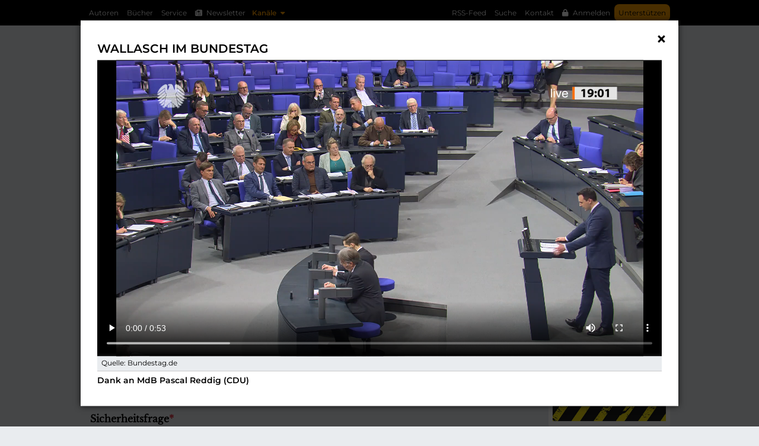

--- FILE ---
content_type: text/html; charset=UTF-8
request_url: https://www.alexander-wallasch.de/kommentar-melden?parameter=10229
body_size: 6850
content:
<!DOCTYPE html>
<html lang="de">
<head>
<meta charset="UTF-8">
<title>Kommentar melden</title>
<base href="https://www.alexander-wallasch.de/">
<meta name="robots" content="index,follow">
<meta name="description" content="">
<meta name="generator" content="Contao Open Source CMS">
<meta name="viewport" content="width=device-width, initial-scale=1.0">
<link rel="stylesheet" href="assets/css/icons.min.css,overlay_default.css,colorbox.min.css,cookiebar_sim...-4c1695c1.css"><script src="assets/js/jquery.min.js-c31f118d.js"></script><link type="application/rss+xml" rel="alternate" href="https://www.alexander-wallasch.de/share/rss-feed.xml" title="RSS-Feed"><meta property="og:title" content="Kommentar melden">
<meta property="og:description" content="">
<meta property="og:type" content="Website">
<meta property="og:url" content="https://www.alexander-wallasch.de/kommentar-melden?parameter=10229">
<meta property="og:site_name" content="Alexander Wallasch | DE">
<meta name="referrer" content="unsafe-url">
<link href="/files/theme/fonts/fontawesome/css/all.min.css" rel="stylesheet">
<link rel="apple-touch-icon" sizes="57x57" href="/files/content/icons/favicon/apple-icon-57x57.png">
<link rel="apple-touch-icon" sizes="60x60" href="/files/content/icons/favicon/apple-icon-60x60.png">
<link rel="apple-touch-icon" sizes="72x72" href="/files/content/icons/favicon/apple-icon-72x72.png">
<link rel="apple-touch-icon" sizes="76x76" href="/files/content/icons/favicon/apple-icon-76x76.png">
<link rel="apple-touch-icon" sizes="114x114" href="/files/content/icons/favicon/apple-icon-114x114.png">
<link rel="apple-touch-icon" sizes="120x120" href="/files/content/icons/favicon/apple-icon-120x120.png">
<link rel="apple-touch-icon" sizes="144x144" href="/files/content/icons/favicon/apple-icon-144x144.png">
<link rel="apple-touch-icon" sizes="152x152" href="/files/content/icons/favicon/apple-icon-152x152.png">
<link rel="apple-touch-icon" sizes="180x180" href="/files/content/icons/favicon/apple-icon-180x180.png">
<link rel="icon" type="image/png" sizes="192x192"  href="/files/content/icons/favicon/android-icon-192x192.png">
<link rel="icon" type="image/png" sizes="32x32" href="/files/content/icons/favicon/favicon-32x32.png">
<link rel="icon" type="image/png" sizes="96x96" href="/files/content/icons/favicon/favicon-96x96.png">
<link rel="icon" type="image/png" sizes="16x16" href="/files/content/icons/favicon/favicon-16x16.png">
<link rel="manifest" href="/files/content/icons/favicon/manifest.json">
<meta name="msapplication-TileColor" content="#ffffff">
<meta name="msapplication-TileImage" content="/ms-icon-144x144.png">
<meta name="theme-color" content="#ffffff">
<script>if(localStorage.theme)document.documentElement.setAttribute("data-theme",localStorage.theme)</script>
</head>
<body id="top" class="column_right boxed">
<div id="wrapper">
<header id="header">
<div class="inside">
<div id="nav-top-bar" class="ce_seitenumschlag bg_black block">
<div class="inside width_lg">
<div class="row">
<div class="ce_spaltenumschlag grid_xlg_12 grid_lg_12 grid_md_12 grid_sm_12 grid_xsm_12 col_xlg_top_no_offset col_xlg_bottom_no_offset col_lg_top_no_offset col_lg_bottom_no_offset col_md_top_no_offset col_md_bottom_no_offset col_sm_top_no_offset col_sm_bottom_no_offset col_xsm_top_no_offset col_xsm_bottom_no_offset block">
<!-- indexer::stop -->
<nav class="mod_customnav block" id="nav-top">
<a href="kommentar-melden?parameter=10229#skipNavigation12" class="invisible">Navigation überspringen</a>
<ul class="level_1">
<li class="nav_unterstuetzen nav_highlight first"><a href="unterstuetzen" title="Alexander Wallasch | Unterstützen" class="nav_unterstuetzen nav_highlight first">Unterstützen</a></li>
<li class="nav_login"><a href="anmelden" title="Alexander Wallasch | Anmelden" class="nav_login">Anmelden</a></li>
<li class="nav_kontakt"><a href="kontakt" title="Alexander Wallasch | Kontakt" class="nav_kontakt">Kontakt</a></li>
<li class="nav_suche"><a href="suche" title="Alexander Wallasch | Suche" class="nav_suche">Suche</a></li>
<li class="nav_rss_feed"><a href="https://www.alexander-wallasch.de/share/rss-feed.xml" title="RSS-Feed" class="nav_rss_feed">RSS-Feed</a></li>
<li class="nav_autoren"><a href="autoren" title="Alexander Wallasch | Autoren" class="nav_autoren">Autoren</a></li>
<li class="nav_buecher"><a href="buecher" title="Alexander Wallasch | Bücher" class="nav_buecher">Bücher</a></li>
<li class="nav_service"><a href="service" title="Alexander Wallasch | Service" class="nav_service">Service</a></li>
<li class="nav_newsletter last"><a href="newsletter" title="Alexander Wallasch | Newsletter" class="nav_newsletter last">Newsletter</a></li>
</ul>
<span id="skipNavigation12" class="invisible"></span>
</nav>
<!-- indexer::continue -->
<!-- indexer::stop -->
<nav class="mod_navigation block" id="nav-kanaele">
<a href="kommentar-melden?parameter=10229#skipNavigation108" class="invisible">Navigation überspringen</a>
<ul class="level_1">
<li class="submenu top_nav_kanaele first last"><a href="top-navigation/kanaele" title="Kanäle" class="submenu top_nav_kanaele first last" aria-haspopup="true">Kanäle</a>
<ul class="level_2">
<li class="top_nav_maassen_notizen first"><a href="maassen-notizen" title="Maaßen - Notizen" class="top_nav_maassen_notizen first">Maaßen - Notizen</a></li>
<li class="top_nav_die_furchtlosen"><a href="die-furchtlosen" title="Die Furchtlosen" class="top_nav_die_furchtlosen">Die Furchtlosen</a></li>
<li class="top_nav_impfgeschichten last"><a href="impfgeschichten" title="Impfgeschichten" class="top_nav_impfgeschichten last">Impfgeschichten</a></li>
</ul>
</li>
</ul>
<span id="skipNavigation108" class="invisible"></span>
</nav>
<!-- indexer::continue -->
</div>
</div>
</div>
</div>
<div id="nav-main-bar" class="ce_seitenumschlag block">
<div class="inside width_lg">
<div class="row">
<div class="ce_spaltenumschlag grid_xlg_12 grid_lg_12 grid_md_12 grid_sm_12 grid_xsm_12 col_sm_top_no_offset col_sm_bottom_no_offset col_xsm_top_no_offset col_xsm_bottom_no_offset bg_white block">
<div class="ce_image logo float_left block">
<figure class="image_container">
<a href="./" title="Alexander Wallasch">
<picture>
<source srcset="assets/images/2/logo-4934257f.svg" media="(max-width: 1039px) and (min-width: 780px)" width="270" height="41">
<source srcset="assets/images/6/logo-4576b1d1.svg" media="(max-width: 519px)" width="250" height="38">
<img src="assets/images/c/logo-6c6eb2c4.svg" width="350" height="53" alt="Das Logo von Alexander Wallasch">
</picture>
</a>
</figure>
</div>
<!-- indexer::stop -->
<nav class="mod_navigation float_right block" id="nav-main">
<a href="kommentar-melden?parameter=10229#skipNavigation13" class="invisible">Navigation überspringen</a>
<ul class="level_1 nav_toggle">
<li class="sibling first"><a href="gesellschaft" title="Alexander Wallasch | Gesellschaft" class="sibling first" itemprop="url"><span itemprop="name">Gesellschaft</span></a></li>
<li class="sibling"><a href="politik" title="Alexander Wallasch | Politik" class="sibling" itemprop="url"><span itemprop="name">Politik</span></a></li>
<li class="sibling"><a href="kultur" title="Alexander Wallasch | Kultur" class="sibling" itemprop="url"><span itemprop="name">Kultur</span></a></li>
<li class="sibling"><a href="gastbeitraege" title="Alexander Wallasch | Gastbeiträge" class="sibling" itemprop="url"><span itemprop="name">Gastbeiträge</span></a></li>
<li class="submenu nav_kanaele sibling"><a href="kanaele" title="Kanäle" class="submenu nav_kanaele sibling" aria-haspopup="true" itemprop="url"><span itemprop="name">Kanäle</span></a><button class="toggle submenu nav_kanaele sibling" type="button"></button>
<ul class="level_2 nav_toggle">
<li class="first"><a href="maassen-notizen" title="Maaßen - Notizen" class="first" itemprop="url"><span itemprop="name">Maaßen - Notizen</span></a></li>
<li><a href="die-furchtlosen" title="Die Furchtlosen" itemprop="url"><span itemprop="name">Die Furchtlosen</span></a></li>
<li class="last"><a href="impfgeschichten" title="Impfgeschichten" class="last" itemprop="url"><span itemprop="name">Impfgeschichten</span></a></li>
</ul>
</li>
<li class="nav_kontakt sibling"><a href="kontakt" title="Alexander Wallasch | Kontakt" class="nav_kontakt sibling" itemprop="url"><span itemprop="name">Kontakt</span></a></li>
<li class="nav_autoren sibling"><a href="autoren" title="Alexander Wallasch | Autoren" class="nav_autoren sibling" itemprop="url"><span itemprop="name">Autoren</span></a></li>
<li class="nav_buecher sibling"><a href="buecher" title="Alexander Wallasch | Bücher" class="nav_buecher sibling" itemprop="url"><span itemprop="name">Bücher</span></a></li>
<li class="nav_rss_feed sibling"><a href="https://www.alexander-wallasch.de/share/rss-feed.xml" title="RSS-Feed" class="nav_rss_feed sibling" itemprop="url"><span itemprop="name">RSS-Feed</span></a></li>
<li class="nav_service sibling"><a href="service" title="Alexander Wallasch | Service" class="nav_service sibling" itemprop="url"><span itemprop="name">Service</span></a></li>
<li class="nav_suche sibling last"><a href="suche" title="Alexander Wallasch | Suche" class="nav_suche sibling last" itemprop="url"><span itemprop="name">Suche</span></a></li>
</ul>
<span id="skipNavigation13" class="invisible"></span>
</nav>
<!-- indexer::continue -->
<button id="toggle-nav" title="Mobile Navigation"></button></div>
</div>
</div>
</div>
</div>
</header>
<div class="custom">
<div id="teaser">
<div class="inside">
</div>
</div>
</div>
<div id="container">
<main id="main">
<div class="inside">
<div class="mod_article block" id="article-80">
<div class="ce_seitenumschlag block">
<div class="inside width_lg">
<div class="row">
<div class="ce_spaltenumschlag grid_xlg_12 grid_lg_12 grid_md_12 grid_sm_12 grid_xsm_12 block">
<script async="" src="https://news.google.com/swg/js/v1/swg-basic.js"></script>
<script>(self.SWG_BASIC=self.SWG_BASIC||[]).push(basicSubscriptions=>{basicSubscriptions.init({type:"NewsArticle",isPartOfType:["Product"],isPartOfProductId:"CAow59S_DA:openaccess",clientOptions:{theme:"light",lang:"de"},})})</script><!-- indexer::stop -->
<aside id="bmid104" title="banner_bmid104" class="mod_banner banner_teaser block">
	<figure class="banner_wrap" itemscope itemtype="http://schema.org/ImageObject">
	    <div class="banner_image" id="banner_7">
	        <a rel="nofollow" href="bbfebanner/banclicks/bid/7"  target="_blank" title="" itemprop="contentUrl">	        

<img src="assets/images/8/kf-kopfbanner1240x280-wa-02rl-bd7b87fd.png" width="1240" height="280" alt="Kontrafunk | 3">

	        </a>	    </div>
	</figure>
</aside>
<!-- indexer::continue -->

</div>
<div class="ce_spaltenumschlag grid_xlg_12 grid_lg_12 grid_md_12 grid_sm_12 grid_xsm_12 block">
<h1 class="ce_headline">
Kommentar melden</h1>
</div>
<div class="ce_spaltenumschlag grid_xlg_12 grid_lg_12 grid_md_12 grid_sm_12 grid_xsm_12 block">
<!-- indexer::stop -->
<div class="ce_form button_corporate block">
<form method="post" enctype="application/x-www-form-urlencoded">
<div class="formbody">
<input type="hidden" name="FORM_SUBMIT" value="auto_alexander-wallasch-formular-kommentare">
<input type="hidden" name="REQUEST_TOKEN" value="">
<input type="hidden" name="parameter" value="10229">
<div class="widget widget-textarea mandatory">
<label for="ctrl_24" class="mandatory">
<span class="invisible">Pflichtfeld </span>Grund der Meldung<span class="mandatory">*</span>
</label>
 <textarea name="meldegrund" id="ctrl_24" class="textarea mandatory" rows="4" cols="40" required></textarea>
</div>
<div class="widget widget-explanation explanation">
<div class="ce_hinweisbox hinweisbox_info block">
<div class="inside">
<p>Pflichtfelder sind mit einem <span class="mandatory">*</span> gekennzeichnet.</p>
</div>
</div></div>
<div class="widget widget-captcha mandatory">
<label for="ctrl_27">
<span class="invisible">Pflichtfeld </span>Sicherheitsfrage<span class="mandatory">*</span>
</label>
<input type="text" name="captcha_27" id="ctrl_27" class="captcha mandatory" value="" aria-describedby="captcha_text_27" maxlength="2" required>
<span id="captcha_text_27" class="captcha_text">&#66;&#x69;&#116;&#x74;&#101;&#x20;&#114;&#x65;&#99;&#x68;&#110;&#x65;&#110;&#x20;&#83;&#x69;&#101;&#x20;&#52;&#x20;&#112;&#x6C;&#117;&#x73;&#32;&#x37;&#46;</span>
<input type="hidden" name="captcha_27_hash" value="">
<div style="display:none">
<label for="ctrl_27_hp">Do not fill in this field</label>
<input type="text" name="captcha_27_name" id="ctrl_27_hp" value="">
</div>
<script src="/_contao/captcha/de" data-id="27" data-name="captcha_27" async></script>
</div>
<div class="widget widget-submit">
<button type="submit" id="ctrl_28" class="submit">Meldung absenden</button>
</div>
</div>
</form>
</div>
<!-- indexer::continue -->
</div>
</div>
</div>
</div>
</div>
</div>
</main>
<aside id="right">
<div class="inside">
<div class="ce_seitenumschlag block">
<div class="inside width_lg">
<div class="row">
<div class="ce_spaltenumschlag grid_xlg_12 grid_lg_12 grid_md_12 grid_sm_12 grid_xsm_12 block">
<h4 class="ce_headline">
Werbung</h4>
<!-- indexer::stop -->
<aside id="bmid101" title="banner_bmid101" class="mod_banner banner_right_column block">
	<figure class="banner_wrap" itemscope itemtype="http://schema.org/ImageObject">
	    <div class="banner_image" id="banner_43">
	        <a rel="nofollow" href="bbfebanner/banclicks/bid/43"  title="" itemprop="contentUrl">	        

<img src="assets/images/e/werbebanner-hochformat-008-de678626.webp" width="631" height="782" alt="Alexander Wallasch | Bannerwerbung 8">

	        </a>	    </div>
	</figure>
	<figure class="banner_wrap" itemscope itemtype="http://schema.org/ImageObject">
	    <div class="banner_image" id="banner_36">
	        <a rel="nofollow" href="bbfebanner/banclicks/bid/36"  title="" itemprop="contentUrl">	        

<img src="assets/images/f/werbebanner-hochformat-001-354e8aa9.webp" width="631" height="782" alt="Alexander Wallasch | Bannerwerbung 1">

	        </a>	    </div>
	</figure>
</aside>
<!-- indexer::continue -->

</div>
<div class="ce_spaltenumschlag grid_xlg_12 grid_lg_12 grid_md_12 grid_sm_12 grid_xsm_12 col_xlg_bottom_no_offset col_lg_bottom_no_offset col_md_bottom_no_offset col_sm_bottom_no_offset col_xsm_bottom_no_offset block">
<h4 class="ce_headline">
Ihre Unterstützung zählt</h4>
</div>
<div class="ce_spaltenumschlag support grid_xlg_12 grid_lg_12 grid_md_12 grid_sm_12 grid_xsm_12 col_xlg_top_no_offset col_lg_top_no_offset col_md_top_no_offset col_sm_top_no_offset col_xsm_top_no_offset block">
<div class="ce_text block">
<p>Ohne Sie ist hier alles nichts. Ihre Unterstützung ist wichtig. Sie gewährleistet uns weiterhin so kritisch und unabhängig wie bisher zu bleiben. Ihr Beitrag zählt für uns. Dafür danken wir Ihnen!</p>
</div>
<div class="paypal button_corporate center">
<p><strong>Mit PayPal</strong></p>
<form action="https://www.paypal.com/donate" method="post" target="_top">
<input type="hidden" name="hosted_button_id" value="NGUP3Z8D5TNJL">
<button class="submit">Geld schenken</button>
</form>
</div>
<div class="paypal button_klammer_link center">
<p>oder per Banküberweisung<br>(Verwendungszweck: Schenkung)</p>
<p class="button"><a title="Link zum Unterstützungsportal" href="unterstuetzen">mehr erfahren</a></p>
</div></div>
<div class="ce_spaltenumschlag newsletter grid_xlg_12 grid_lg_12 grid_md_12 grid_sm_12 grid_xsm_12 bg_light block">
<!-- indexer::stop -->
<div class="mod_subscribe newsletter button_corporate block">
<h4>Newsletter abonnieren</h4>
<form id="tl_subscribe_56" method="post">
<div class="formbody">
<input type="hidden" name="FORM_SUBMIT" value="tl_subscribe_56">
<input type="hidden" name="REQUEST_TOKEN" value="">
<input type="hidden" name="channels[]" value="1">
<div class="widget widget-text mandatory">
<label for="ctrl_email_56" class="invisible">E-Mail-Adresse</label>
<input type="email" name="email" id="ctrl_email_56" class="text mandatory" value="" placeholder="E-Mail-Adresse" required>
</div>
<div class="widget widget-captcha mandatory">
<label for="ctrl_subscribe_56">
<span class="invisible">Pflichtfeld </span>Sicherheitsfrage<span class="mandatory">*</span>
</label>
<input type="text" name="captcha_subscribe_56" id="ctrl_subscribe_56" class="captcha mandatory" value="" aria-describedby="captcha_text_subscribe_56" maxlength="2" required>
<span id="captcha_text_subscribe_56" class="captcha_text">&#66;&#x69;&#116;&#x74;&#101;&#x20;&#114;&#x65;&#99;&#x68;&#110;&#x65;&#110;&#x20;&#83;&#x69;&#101;&#x20;&#55;&#x20;&#112;&#x6C;&#117;&#x73;&#32;&#x36;&#46;</span>
<input type="hidden" name="captcha_subscribe_56_hash" value="">
<div style="display:none">
<label for="ctrl_subscribe_56_hp">Do not fill in this field</label>
<input type="text" name="captcha_subscribe_56_name" id="ctrl_subscribe_56_hp" value="">
</div>
<script src="/_contao/captcha/de" data-id="subscribe_56" data-name="captcha_subscribe_56" async></script>
</div>
<div class="widget widget-explanation">
<p>Weitere Informationen <a title="Link zur Newsletter-Anmeldung" href="newsletter">finden Sie hier</a>.</p>        </div>
<div class="widget widget-submit">
<button type="submit" class="submit">Abonnieren</button>
</div>
</div>
</form>
</div>
<!-- indexer::continue -->
</div>
<div class="ce_spaltenumschlag grid_xlg_12 grid_lg_12 grid_md_12 grid_sm_12 grid_xsm_12 block">
<h4 class="ce_headline">
Werbung</h4>
<!-- indexer::stop -->
<aside id="bmid122" title="banner_bmid122" class="mod_banner banner_right_column block">
	<figure class="banner_wrap" itemscope itemtype="http://schema.org/ImageObject">
	    <div class="banner_image" id="banner_55">
	        <a rel="nofollow" href="bbfebanner/banclicks/bid/55"  title="" itemprop="contentUrl">	        

<img src="assets/images/c/werbebanner-hochformat-009-e9ebad7b.webp" width="631" height="782" alt="Alexander Wallasch | Bannerwerbung 9">

	        </a>	    </div>
	</figure>
	<figure class="banner_wrap" itemscope itemtype="http://schema.org/ImageObject">
	    <div class="banner_image" id="banner_51">
	        <a rel="nofollow" href="bbfebanner/banclicks/bid/51"  title="" itemprop="contentUrl">	        

<img src="assets/images/6/werbebanner-hochformat-005-a68bc2dc.webp" width="631" height="782" alt="Alexander Wallasch | Bannerwerbung 5">

	        </a>	    </div>
	</figure>
</aside>
<!-- indexer::continue -->

</div>
<div class="ce_spaltenumschlag grid_xlg_12 grid_lg_12 grid_md_12 grid_sm_12 grid_xsm_12 block">
<h4 class="ce_headline">
Bücher</h4>
<!-- indexer::stop -->
<div class="ce_gallery block">
<ul class="cols_3">
<li class="row_0 row_first row_last even col_0 col_first">
<figure class="image_container">
<a href="buecher/pferdefleisch-und-plastikblumen" title="Pferdefleisch und Plastikblumen">
<img src="assets/images/0/pferdefleisch-und-plastikblumen-bde787ec.jpg" width="130" height="195" alt="Pferdefleisch und Plastikblumen">
</a>
</figure>
</li>
<li class="row_0 row_first row_last even col_1">
<figure class="image_container">
<a href="buecher/deutscher-sohn" title="Deutscher Sohn">
<img src="assets/images/9/deutscher-sohn-a8811403.jpg" width="130" height="195" alt="Deutscher Sohn">
</a>
</figure>
</li>
<li class="row_0 row_first row_last even col_2 col_last">
<figure class="image_container">
<a href="buecher/hotel-monopol" title="Hotel Monopol">
<img src="assets/images/a/hotel-monopol-d538293e.jpg" width="130" height="195" alt="Hotel Monopol">
</a>
</figure>
</li>
</ul>
</div>
<!-- indexer::continue -->
</div>
</div>
</div>
</div>
</div>
</aside>
</div>
<footer id="footer">
<div class="inside">
<div class="ce_seitenumschlag bg_black block">
<div class="inside width_lg invert">
<div class="row">
<div class="ce_spaltenumschlag grid_xlg_12 grid_lg_12 grid_md_12 grid_sm_12 grid_xsm_12 block">
<div class="ce_text copyright float_left block">
<p><span class="footer_rechte">© 2025 Alexander Wallasch.</span></p>
</div>
<!-- indexer::stop -->
<nav class="mod_customnav float_right block" id="nav-footer">
<a href="kommentar-melden?parameter=10229#skipNavigation17" class="invisible">Navigation überspringen</a>
<ul class="level_1">
<li class="first"><a href="sitemap" title="Alexander Wallasch | Sitemap" class="first">Sitemap</a></li>
<li><a href="impressum" title="Alexander Wallasch | Impressum">Impressum</a></li>
<li class="last"><a href="datenschutz" title="Alexander Wallasch | Datenschutz" class="last">Datenschutz</a></li>
</ul>
<span id="skipNavigation17" class="invisible"></span>
</nav>
<!-- indexer::continue -->
<!-- indexer::stop -->
<div class="ce_toplink button block">
<a href="kommentar-melden?parameter=10229#top" title="nach oben"><span>nach oben</span></a>
</div>
<!-- indexer::continue -->
</div>
</div>
</div>
</div>
<!-- indexer::stop -->
<div class="mod_visitors_fe_invisible mod_visitors block">
<!-- Template for "only counting", no display in Frontend. -->
<span class="visitor_count invisible"><!-- not counted --></span>
<script>document.addEventListener('DOMContentLoaded',function(){var iWidth=window.innerWidth||(window.document.documentElement.clientWidth||window.document.body.clientWidth);var iHeight=window.innerHeight||(window.document.documentElement.clientHeight||window.document.body.clientHeight);var sWidth=screen.width;var sHeight=screen.height;var visitorurl='visitors/scco?vcid=1&scrw='+sWidth+'&scrh='+sHeight+'&scriw='+iWidth+'&scrih='+iHeight+'';try{fetch(visitorurl,{method:'GET',headers:{'X-Requested-With':'XMLHttpRequest',}}).catch(error=>console.error('error:',error))}catch(r){return}})</script>
</div>
<!-- indexer::continue --><!-- indexer::stop -->
<!-- Template for "only counting", no display in Frontend. -->
<span class="invisible" style="width: 0; height: 0;"><!-- c0n740 f0r3v3r kommentar-melden --></span>
<!-- indexer::continue -->
<div id='euf_overlay' class='euf_overlay' data-moduleid='124'
data-expires='1'  >
<div class='euf_overlay__content mod_euf_overlay block' >
<button class='euf_overlay__close'>
&times;
</button>
<!-- indexer::stop -->
<div class="ce_player block">
<h2>WALLASCH IM BUNDESTAG</h2>
<figure class="video_container">
<video preload="auto" controls>
<source type="video/mp4" src="files/content/videos/2025-11-13.mp4">
</video>
<figcaption class="caption">Quelle: Bundestag.de</figcaption>
</figure>
</div>
<!-- indexer::continue -->
<div class="ce_text block">
<p><strong>Dank an MdB Pascal Reddig (CDU)</strong></p>
</div>
</div>
</div>
</div>
</footer>
</div>
<script src="assets/colorbox/js/colorbox.min.js?v=1.6.4.2"></script>
<script>jQuery(function($){$('a[data-lightbox]').map(function(){$(this).colorbox({loop:!1,rel:$(this).attr('data-lightbox'),maxWidth:'95%',maxHeight:'95%',current:"Bild {current} von {total}"})})})</script>
<script>$(document).ready(function(){var $html=$('html');$('#toggle-nav').click(function(){var $this=$(this);$html.toggleClass('active');$this.toggleClass('active');$('#nav-main').toggleClass('active')});$('#nav-main a, .logo a').click(function(){$html.removeClass('active');$('#nav-main').removeClass('active');$('#toggle-nav').removeClass('active')});$('.toggle').click(function(){var $this=$(this);$this.toggleClass('active').next('ul').slideToggle();if($(this).hasClass('trail')){$this.removeClass('trail active')}})})</script><script>function createMap(){const mapCssId='die-furchtlosen';var fileGeoData='https://messerinzidenz.de/geojson';const zoomDefault=4;const zoomMin=1;const zoomMax=18;var myEmojiIcon=L.divIcon({html:'<p style="font-size: 32px; margin:0;">📌</p>',className:'emoji-icon',iconSize:[64,96],iconAnchor:[0,48],popupAnchor:[32,-48]});var mapProvider=new L.tileLayer('https://{s}.tile.openstreetmap.de/tiles/osmde/{z}/{x}/{y}.png',{attribution:'©<a href="https://www.openstreetmap.org/copyright">OpenStreetMap</a> contributors'});var map=new L.Map(mapCssId,{minZoom:zoomMin,maxZoom:zoomMax,scrollWheelZoom:!1,fadeAnimation:!1,layers:[mapProvider]});function getEachFeature(feature,layer){var popupContent="";if(feature.properties&&feature.properties.link&&feature.properties.title){popupContent+="<p>"+feature.properties.location+"</p>"+"<a href='"+feature.properties.link+"' target='_blank'>"+feature.properties.title+"</a>"}
layer.bindPopup(popupContent)};$.getJSON(fileGeoData,function(data){locations=L.geoJson(data,{onEachFeature:getEachFeature,pointToLayer:function(feature,latlng){return L.marker(latlng,{icon:myEmojiIcon})}});if(data.features.length==0){map.fitBounds([[47.2701,5.8663],[55.0581,15.0419]]);return}
map.fitBounds(locations.getBounds(),{padding:[50,50]});locations.addTo(map)});map.on("resize",function(e){map.fitBounds(locations.getBounds(),{padding:[50,50]})})}(function($){$(document).ready(function(){createMap()})})(jQuery)</script>
<script src="assets/jquery-ui/js/jquery-ui.min.js?v=1.13.2"></script>
<script>jQuery(function($){$(document).accordion({heightStyle:'content',header:'.toggler',collapsible:!0,active:!1,create:function(event,ui){ui.header.addClass('active');$('.toggler').attr('tabindex',0)},activate:function(event,ui){ui.newHeader.addClass('active');ui.oldHeader.removeClass('active');$('.toggler').attr('tabindex',0)}})})</script>
<script>(function(){if(navigator.cookieEnabled)return;var e=document.querySelectorAll('input[name="REQUEST_TOKEN"]'),t,c,i;for(i=0;i<e.length;i++){c=e[i].parentNode;if('formbody'!==c.className)return;t=document.createElement('p');t.className='error nocookie';t.innerHTML='Sie werden dieses Formular nicht absenden können, da Sie Cookies in Ihrem Browser deaktiviert haben.';c.insertBefore(t,c.firstChild)}})()</script>
<script src="system/modules/euf_overlay/assets/js/overlay_showOnPageLoad.js"></script><script src="files/theme/scripts/leaflet.js?v=82759c3b"></script><script type="application/ld+json">
{
    "@context": "https:\/\/schema.org",
    "@graph": [
        {
            "@type": "WebPage"
        }
    ]
}
</script>
<script type="application/ld+json">
{
    "@context": "https:\/\/schema.contao.org",
    "@graph": [
        {
            "@type": "Page",
            "fePreview": false,
            "groups": [],
            "noSearch": true,
            "pageId": 70,
            "protected": false,
            "title": "Kommentar melden"
        }
    ]
}
</script><!-- indexer::stop -->
<div  class="contao-cookiebar cc-wrap cookiebar_simple cc-bottom cc-right" role="complementary" aria-describedby="cookiebar-desc" data-nosnippet>
<div class="cc-inner" aria-live="assertive" role="alert">
<div id="cookiebar-desc" class="cc-head">
<p><strong>Cookie- und Datenschutz&shy;hinweise</strong></p>
<p>Diese Webseite verwendet Cookies, um bestimmte Funktionen zu ermöglichen und das Angebot zu verbessern.</p>                    </div>
<div class="cc-footer ">
<button class="cc-btn cc-focus success" data-accept-all>Alle akzeptieren</button>
<button class="cc-btn cc-focus deny" data-deny-all>Alle ablehnen</button>
<button class="cc-btn cc-focus info" data-toggle-group aria-expanded="false" data-ft-opener aria-controls="cg">Privatsphäre-Einstellungen</button>
<div id="cg" class="cc-groups toggle-group">
<div class="cc-group">
<input type="checkbox" name="group[]" id="g1" value="1" data-toggle-cookies disabled checked>
<label for="g1" class="group">Essenziell</label>
<div class="cc-cookies">
<div class="cc-cookie">
<input type="checkbox" name="cookie[]" id="c2" value="2" disabled checked>
<label for="c2" class="cookie">Contao HTTPS CSRF Token</label>
<p>Schützt vor Cross-Site-Request-Forgery Angriffen.</p>                                                                                    <div class="cc-cookie-info">
<div><span>Speicherdauer:</span> Dieses Cookie bleibt nur für die aktuelle Browsersitzung bestehen.</div>
</div>
</div>
<div class="cc-cookie">
<input type="checkbox" name="cookie[]" id="c3" value="3" disabled checked>
<label for="c3" class="cookie">PHP SESSION ID</label>
<p>Speichert die aktuelle PHP-Session.</p>                                                                                    <div class="cc-cookie-info">
<div><span>Speicherdauer:</span> Dieses Cookie bleibt nur für die aktuelle Browsersitzung bestehen.</div>
</div>
</div>
</div>
</div>
<button class="cc-btn cc-focus save" data-save>Auswahl speichern</button>
</div>
</div>
<div class="cc-info">
<p><a title="Link zum Kontakt" href="kontakt">Kontakt</a> | <a title="Link zum Impressum" href="impressum">Impressum</a> | <a title="Link zur Datenschutzerklärung" href="datenschutz">Datenschutz</a></p>                                    </div>
</div>
</div>
<!-- indexer::continue -->
<script src="bundles/contaocookiebar/scripts/cookiebar.min.js"></script><script>var cookiebar=new ContaoCookiebar({configId:1,pageId:2,hideOnInit:0,blocking:0,focusTrap:1,version:1,lifetime:63072000,consentLog:0,token:'ccb_contao_token',doNotTrack:0,currentPageId:70,excludedPageIds:[12,10,11],cookies:[],configs:[],texts:{acceptAndDisplay:'Akzeptieren und anzeigen'}})</script></body>
</html>

--- FILE ---
content_type: text/css
request_url: https://www.alexander-wallasch.de/assets/css/icons.min.css,overlay_default.css,colorbox.min.css,cookiebar_sim...-4c1695c1.css
body_size: 35586
content:
.download-element a{padding:3px 6px 3px 22px;background:url(../../assets/contao/images/iconPLAIN.svg) left center no-repeat}ul.enclosure{padding-left:0}li.download-element{list-style-type:none}.ext-xl a{background-image:url(../../assets/contao/images/iconXL.svg)}.ext-xls a{background-image:url(../../assets/contao/images/iconXLS.svg)}.ext-xlsx a{background-image:url(../../assets/contao/images/iconXLSX.svg)}.ext-hqx a{background-image:url(../../assets/contao/images/iconHQX.svg)}.ext-cpt a{background-image:url(../../assets/contao/images/iconCPT.svg)}.ext-bin a{background-image:url(../../assets/contao/images/iconBIN.svg)}.ext-doc a{background-image:url(../../assets/contao/images/iconDOC.svg)}.ext-docx a{background-image:url(../../assets/contao/images/iconDOCX.svg)}.ext-word a{background-image:url(../../assets/contao/images/iconWORD.svg)}.ext-cto a{background-image:url(../../assets/contao/images/iconCTO.svg)}.ext-dms a{background-image:url(../../assets/contao/images/iconDMS.svg)}.ext-lha a{background-image:url(../../assets/contao/images/iconLHA.svg)}.ext-lzh a{background-image:url(../../assets/contao/images/iconLZH.svg)}.ext-exe a{background-image:url(../../assets/contao/images/iconEXE.svg)}.ext-class a{background-image:url(../../assets/contao/images/iconCLASS.svg)}.ext-so a{background-image:url(../../assets/contao/images/iconSO.svg)}.ext-sea a{background-image:url(../../assets/contao/images/iconSEA.svg)}.ext-dll a{background-image:url(../../assets/contao/images/iconDLL.svg)}.ext-oda a{background-image:url(../../assets/contao/images/iconODA.svg)}.ext-pdf a{background-image:url(../../assets/contao/images/iconPDF.svg)}.ext-ai a{background-image:url(../../assets/contao/images/iconAI.svg)}.ext-eps a{background-image:url(../../assets/contao/images/iconEPS.svg)}.ext-ps a{background-image:url(../../assets/contao/images/iconPS.svg)}.ext-pps a{background-image:url(../../assets/contao/images/iconPPS.svg)}.ext-ppt a{background-image:url(../../assets/contao/images/iconPPT.svg)}.ext-pptx a{background-image:url(../../assets/contao/images/iconPPTX.svg)}.ext-smi a{background-image:url(../../assets/contao/images/iconSMI.svg)}.ext-smil a{background-image:url(../../assets/contao/images/iconSMIL.svg)}.ext-mif a{background-image:url(../../assets/contao/images/iconMIF.svg)}.ext-odc a{background-image:url(../../assets/contao/images/iconODC.svg)}.ext-odf a{background-image:url(../../assets/contao/images/iconODF.svg)}.ext-odg a{background-image:url(../../assets/contao/images/iconODG.svg)}.ext-odi a{background-image:url(../../assets/contao/images/iconODI.svg)}.ext-odp a{background-image:url(../../assets/contao/images/iconODP.svg)}.ext-ods a{background-image:url(../../assets/contao/images/iconODS.svg)}.ext-odt a{background-image:url(../../assets/contao/images/iconODT.svg)}.ext-wbxml a{background-image:url(../../assets/contao/images/iconWBXML.svg)}.ext-wmlc a{background-image:url(../../assets/contao/images/iconWMLC.svg)}.ext-dmg a{background-image:url(../../assets/contao/images/iconDMG.svg)}.ext-dcr a{background-image:url(../../assets/contao/images/iconDCR.svg)}.ext-dir a{background-image:url(../../assets/contao/images/iconDIR.svg)}.ext-dxr a{background-image:url(../../assets/contao/images/iconDXR.svg)}.ext-dvi a{background-image:url(../../assets/contao/images/iconDVI.svg)}.ext-gtar a{background-image:url(../../assets/contao/images/iconGTAR.svg)}.ext-inc a{background-image:url(../../assets/contao/images/iconINC.svg)}.ext-php a{background-image:url(../../assets/contao/images/iconPHP.svg)}.ext-php3 a{background-image:url(../../assets/contao/images/iconPHP3.svg)}.ext-php4 a{background-image:url(../../assets/contao/images/iconPHP4.svg)}.ext-php5 a{background-image:url(../../assets/contao/images/iconPHP5.svg)}.ext-phtml a{background-image:url(../../assets/contao/images/iconPHTML.svg)}.ext-phps a{background-image:url(../../assets/contao/images/iconPHPS.svg)}.ext-js a{background-image:url(../../assets/contao/images/iconJS.svg)}.ext-psd a{background-image:url(../../assets/contao/images/iconPSD.svg)}.ext-rar a{background-image:url(../../assets/contao/images/iconRAR.svg)}.ext-fla a{background-image:url(../../assets/contao/images/iconFLA.svg)}.ext-swf a{background-image:url(../../assets/contao/images/iconSWF.svg)}.ext-sit a{background-image:url(../../assets/contao/images/iconSIT.svg)}.ext-tar a{background-image:url(../../assets/contao/images/iconTAR.svg)}.ext-tgz a{background-image:url(../../assets/contao/images/iconTGZ.svg)}.ext-xhtml a{background-image:url(../../assets/contao/images/iconXHTML.svg)}.ext-xht a{background-image:url(../../assets/contao/images/iconXHT.svg)}.ext-zip a{background-image:url(../../assets/contao/images/iconZIP.svg)}.ext-m4a a{background-image:url(../../assets/contao/images/iconM4A.svg)}.ext-mp3 a{background-image:url(../../assets/contao/images/iconMP3.svg)}.ext-wma a{background-image:url(../../assets/contao/images/iconWMA.svg)}.ext-mpeg a{background-image:url(../../assets/contao/images/iconMPEG.svg)}.ext-wav a{background-image:url(../../assets/contao/images/iconWAV.svg)}.ext-ogg a{background-image:url(../../assets/contao/images/iconOGG.svg)}.ext-mid a{background-image:url(../../assets/contao/images/iconMID.svg)}.ext-midi a{background-image:url(../../assets/contao/images/iconMIDI.svg)}.ext-aif a{background-image:url(../../assets/contao/images/iconAIF.svg)}.ext-aiff a{background-image:url(../../assets/contao/images/iconAIFF.svg)}.ext-aifc a{background-image:url(../../assets/contao/images/iconAIFC.svg)}.ext-ram a{background-image:url(../../assets/contao/images/iconRAM.svg)}.ext-rm a{background-image:url(../../assets/contao/images/iconRM.svg)}.ext-rpm a{background-image:url(../../assets/contao/images/iconRPM.svg)}.ext-ra a{background-image:url(../../assets/contao/images/iconRA.svg)}.ext-bmp a{background-image:url(../../assets/contao/images/iconBMP.svg)}.ext-gif a{background-image:url(../../assets/contao/images/iconGIF.svg)}.ext-jpeg a{background-image:url(../../assets/contao/images/iconJPEG.svg)}.ext-jpg a{background-image:url(../../assets/contao/images/iconJPG.svg)}.ext-jpe a{background-image:url(../../assets/contao/images/iconJPE.svg)}.ext-png a{background-image:url(../../assets/contao/images/iconPNG.svg)}.ext-tiff a{background-image:url(../../assets/contao/images/iconTIFF.svg)}.ext-tif a{background-image:url(../../assets/contao/images/iconTIF.svg)}.ext-svg a{background-image:url(../../assets/contao/images/iconSVG.svg)}.ext-svgz a{background-image:url(../../assets/contao/images/iconSVGZ.svg)}.ext-webp a{background-image:url(../../assets/contao/images/iconWEBP.svg)}.ext-avif a{background-image:url(../../assets/contao/images/iconAVIF.svg)}.ext-heic a{background-image:url(../../assets/contao/images/iconHEIC.svg)}.ext-jxl a{background-image:url(../../assets/contao/images/iconJXL.svg)}.ext-eml a{background-image:url(../../assets/contao/images/iconEML.svg)}.ext-asp a{background-image:url(../../assets/contao/images/iconASP.svg)}.ext-css a{background-image:url(../../assets/contao/images/iconCSS.svg)}.ext-scss a{background-image:url(../../assets/contao/images/iconSCSS.svg)}.ext-less a{background-image:url(../../assets/contao/images/iconLESS.svg)}.ext-html a{background-image:url(../../assets/contao/images/iconHTML.svg)}.ext-htm a{background-image:url(../../assets/contao/images/iconHTM.svg)}.ext-md a{background-image:url(../../assets/contao/images/iconMD.svg)}.ext-shtml a{background-image:url(../../assets/contao/images/iconSHTML.svg)}.ext-txt a{background-image:url(../../assets/contao/images/iconTXT.svg)}.ext-text a{background-image:url(../../assets/contao/images/iconTEXT.svg)}.ext-log a{background-image:url(../../assets/contao/images/iconLOG.svg)}.ext-rtx a{background-image:url(../../assets/contao/images/iconRTX.svg)}.ext-rtf a{background-image:url(../../assets/contao/images/iconRTF.svg)}.ext-xml a{background-image:url(../../assets/contao/images/iconXML.svg)}.ext-xsl a{background-image:url(../../assets/contao/images/iconXSL.svg)}.ext-mp4 a{background-image:url(../../assets/contao/images/iconMP4.svg)}.ext-m4v a{background-image:url(../../assets/contao/images/iconM4V.svg)}.ext-mov a{background-image:url(../../assets/contao/images/iconMOV.svg)}.ext-wmv a{background-image:url(../../assets/contao/images/iconWMV.svg)}.ext-webm a{background-image:url(../../assets/contao/images/iconWEBM.svg)}.ext-qt a{background-image:url(../../assets/contao/images/iconQT.svg)}.ext-rv a{background-image:url(../../assets/contao/images/iconRV.svg)}.ext-avi a{background-image:url(../../assets/contao/images/iconAVI.svg)}.ext-ogv a{background-image:url(../../assets/contao/images/iconOGV.svg)}.ext-movie a{background-image:url(../../assets/contao/images/iconMOVIE.svg)}

/**
 * @package   EuF-Overlay
 * @author    Sebastian Buck
 * @license   LGPL
 * @copyright Erdmann & Freunde
 */

.euf_overlay {
  display: none;
  position: fixed;
  left: 0;
  top: 0;
  bottom: 0;
  right: 0;
  background: rgba(0,0,0,0.7);
}

.euf_overlay__content {
  max-width: 400px;
  width: 100%;
  padding: 2em;
  margin: 20px;
  box-shadow: 0px 0px 10px rgba(0,0,0,0.75);

  position: absolute;
  margin: auto;

  top: 50%;
  left: 50%;
  -webkit-transform: translate(-50%, -50%);
  -ms-transform: translate(-50%, -50%);
  transform: translate(-50%, -50%);

  background: #fff;
  color: #000;
}

.euf_overlay__close {
  position: absolute;
  top: 0;
  right: 0;
  padding: 0.5rem 0.75rem;
  border: 0;
  background: none;
  font-weight: 700;
  cursor: pointer;
}

.euf_overlay__close:hover {
  opacity: 0.5;
}

#colorbox,#cboxOverlay,#cboxWrapper{position:absolute;top:0;left:0;z-index:9999;overflow:hidden;-webkit-transform:translate3d(0,0,0)}#cboxWrapper{max-width:none}#cboxOverlay{position:fixed;width:100%;height:100%}#cboxMiddleLeft,#cboxBottomLeft{clear:left}#cboxContent{position:relative}#cboxLoadedContent{overflow:auto;-webkit-overflow-scrolling:touch}#cboxTitle{margin:0}#cboxLoadingOverlay,#cboxLoadingGraphic{position:absolute;top:0;left:0;width:100%;height:100%}#cboxPrevious,#cboxNext,#cboxClose,#cboxSlideshow{cursor:pointer}.cboxPhoto{float:left;margin:auto;border:0;display:block;max-width:none;-ms-interpolation-mode:bicubic}.cboxIframe{width:100%;height:100%;display:block;border:0;padding:0;margin:0}#colorbox,#cboxContent,#cboxLoadedContent{box-sizing:content-box;-moz-box-sizing:content-box;-webkit-box-sizing:content-box}#cboxOverlay{background:#000;opacity:.9;filter:alpha(opacity = 90)}#colorbox{outline:0}#cboxContent{margin-top:20px;background:#000}.cboxIframe{background:#fff}#cboxError{padding:50px;border:1px solid #ccc}#cboxLoadedContent{border:5px solid #000;background:#fff}#cboxTitle{position:absolute;top:-20px;left:0;color:#ccc}#cboxCurrent{position:absolute;top:-20px;right:0;color:#ccc}#cboxLoadingGraphic{background:url(../../assets/colorbox/images/loading.gif) no-repeat center center}#cboxPrevious,#cboxNext,#cboxSlideshow,#cboxClose{border:0;padding:0;margin:0;overflow:visible;width:auto;background:0 0}#cboxPrevious:active,#cboxNext:active,#cboxSlideshow:active,#cboxClose:active{outline:0}#cboxSlideshow{position:absolute;top:-20px;right:90px;color:#fff}#cboxPrevious{position:absolute;top:50%;left:5px;margin-top:-32px;background:url(../../assets/colorbox/images/controls.png) no-repeat top left;width:28px;height:65px;text-indent:-9999px}#cboxPrevious:hover{background-position:bottom left}#cboxNext{position:absolute;top:50%;right:5px;margin-top:-32px;background:url(../../assets/colorbox/images/controls.png) no-repeat top right;width:28px;height:65px;text-indent:-9999px}#cboxNext:hover{background-position:bottom right}#cboxClose{position:absolute;top:5px;right:5px;display:block;background:url(../../assets/colorbox/images/controls.png) no-repeat top center;width:38px;height:19px;text-indent:-9999px}#cboxClose:hover{background-position:bottom center}
.cc-head>*:first-child{margin-top:0}.cc-head>*:last-child{margin-bottom:15px}.contao-cookiebar{--ccb-backdrop: rgba(0, 0, 0, .75);--ccb-anim-duration: .5s;--ccb-checked-clr: #399d32;--ccb-checked-bg: #dcf3db;--ccb-unchecked-clr: #9c9b99;--ccb-unchecked-bg: #fff;--ccb-disabled-clr: #c8c7c5;--ccb-disabled-bg: #f4f4f4;--ccb-focus-clr: #00a4f4;position:fixed;inset:0;z-index:9999;display:flex;align-items:var(--ccb-align, center);justify-content:var(--ccb-justify, center);letter-spacing:0;padding:15px;max-height:100dvh;box-sizing:border-box;pointer-events:none;overflow:hidden;color:var(--ccb-clr, #444)}.contao-cookiebar *{box-sizing:border-box}.contao-cookiebar p{color:var(--ccb-text, #868686);line-height:1.4}.contao-cookiebar label{position:relative;display:block;padding:8px 13px 8px 0;line-height:1.2rem}.contao-cookiebar label.group{font-weight:600}.contao-cookiebar input{position:absolute;width:1px;height:1px;outline:0 none;opacity:0}.contao-cookiebar input+label{padding:8px 13px 8px 45px;cursor:pointer}.contao-cookiebar input+label:before,.contao-cookiebar input+label:after{content:"";position:absolute;border-radius:10px}.contao-cookiebar input+label:before{top:7px;left:0;width:35px;height:18px;margin:0;box-sizing:content-box;background:var(--ccb-unchecked-bg);border:1px solid var(--ccb-unchecked-clr);transition:border-color .2s}.contao-cookiebar input+label:after{display:block;top:11px;left:4px;width:12px;height:12px;background:var(--ccb-unchecked-clr);transition:background .2s,margin-left .2s,padding .2s}.contao-cookiebar input+label:active:after{padding-left:5px}.contao-cookiebar input.cc-group-half+label:after{background:linear-gradient(to right, var(--ccb-unchecked-clr) 0%, var(--ccb-unchecked-clr) 50%, var(--ccb-checked-clr) 50%, var(--ccb-checked-clr) 100%)}.contao-cookiebar input:checked+label:after{background:var(--ccb-checked-clr);margin-left:17px}.contao-cookiebar input:checked+label:active:after{margin-left:12px}.contao-cookiebar input:checked+label:before{background:var(--ccb-checked-bg);border-color:var(--ccb-checked-clr)}.contao-cookiebar input:disabled+label{pointer-events:none}.contao-cookiebar input:disabled+label:after{background:var(--ccb-disabled-clr)}.contao-cookiebar input:disabled+label:before{background:var(--ccb-disabled-bg);border-color:var(--ccb-disabled-clr)}.contao-cookiebar input:focus-visible:not(.cc-hide-focus)+label:before{outline:3px dashed var(--ccb-focus-clr);outline-offset:2px}.contao-cookiebar .cc-btn{display:inline-block;cursor:pointer;width:100%;padding:8px 14px;margin-bottom:8px;font-size:15px;outline:0 none;border:1px solid var(--ccb-btn-bdr, #cfcfcf);border-radius:4px;color:var(--ccb-btn-clr, #444);background:var(--ccb-btn-bg, #f5f5f5)}.contao-cookiebar .cc-btn:hover,.contao-cookiebar .cc-btn:focus{background:var(--ccb-btn-bg-hvr, #ececec)}.contao-cookiebar .cc-btn:last-child{margin-bottom:0}.contao-cookiebar .grayscale{--ccb-btn-bg: #f1efef;--ccb-btn-bg-hvr: #ececec}.contao-cookiebar .grayscale .success{--ccb-btn-bg: #fbfbfb;--ccb-btn-bg-hvr: #f7f7f7}.contao-cookiebar .highlight .success{--ccb-btn-bg: #4e9e3e;--ccb-btn-bg-hvr: #4c933f;--ccb-btn-bdr: #3e7830;--ccb-btn-clr: #fff}.cc-focus:not(.cc-hide-focus):focus-visible{outline:3px dashed var(--ccb-focus-clr);outline-offset:-3px}.cc-invisible{border:0;clip:rect(0 0 0 0);height:1px;margin:-1px;overflow:hidden;padding:0;position:absolute;width:1px;float:left}.cc-inner{display:inline-block;overflow-y:auto;max-height:100%;max-width:100%;padding:23px;border-radius:3px;opacity:0;pointer-events:none;visibility:hidden;font-size:1rem;text-align:left;background:var(--ccb-bg, #fff);box-shadow:var(--ccb-box-shadow, rgba(99, 99, 99, 0.2)) 0 2px 8px 0;animation:var(--ccb-anim, cookiebar-middle-in) var(--ccb-anim-duration) ease-in-out forwards}.cc-group{position:relative;border:1px solid var(--ccb-bdr, #d0d0d0);border-radius:5px;margin-bottom:10px}.cc-cookie-info{font-size:.875rem;background:var(--ccb-info-bg, #fff);border:1px solid var(--ccb-info-bdr, #efefef);padding:10px;border-radius:5px}.cc-cookie-info>div>span{font-weight:600}.cc-cookie-info>div+div{margin-top:5px;word-wrap:break-word}.cc-cookie-info+button.cc-detail-btn-details{margin-top:15px}.cc-cookies{background:var(--ccb-cookies-bg, #fbfbfb);border-radius:0 0 5px 5px}.cc-cookies>p{font-size:.875rem}.cc-cookies>p,.cc-cookies>.cc-cookie{margin:0;padding:15px;border-top:1px solid var(--ccb-cookies-bdr, #fbfbfb)}.cc-cookie label.cookie+*{margin-top:10px}.cc-cookie p{margin:0 0 15px;font-size:.875rem}.cc-cookie-desc p{margin-bottom:0}.cc-footer,.cc-info{text-align:center}.cc-info{margin-top:15px}.cc-info>p{font-size:.875rem}.cc-info>a{display:inline-block;font-size:.813rem;color:var(--ccb-detail-clr, #a2a2a2);text-decoration:none}.cc-info>a:hover{color:var(--ccb-detail-clr-hvr, #717171)}.cc-info>a+a:before{display:inline-block;content:"·";margin-right:5px}.cc-active .cc-inner{opacity:1;pointer-events:auto;visibility:visible}.cc-active.cc-blocked{pointer-events:auto;animation:cookiebar-overlay-in var(--ccb-anim-duration) ease-in-out forwards}.cc-saved.cc-inner{opacity:0;pointer-events:none;visibility:hidden}.cc-saved.cc-blocked{pointer-events:none;animation:cookiebar-overlay-out var(--ccb-anim-duration) ease-in-out forwards}.cc-left{--ccb-justify: flex-start}.cc-right{--ccb-justify: flex-end}.cc-top{--ccb-align: flex-start}.cc-top.cc-active{--ccb-anim: cookiebar-top-in}.cc-top.cc-saved{--ccb-anim: cookiebar-top-out}.cc-middle.cc-active{--ccb-anim: cookiebar-middle-in}.cc-middle.cc-saved{--ccb-anim: cookiebar-middle-out}.cc-bottom{--ccb-align: flex-end}.cc-bottom.cc-active{--ccb-anim: cookiebar-bottom-in}.cc-bottom.cc-saved{--ccb-anim: cookiebar-bottom-out}@media(min-width: 768px){.contao-cookiebar .cc-btn{width:auto;margin-bottom:0}.cc-inner{max-width:var(--ccb-max-width, 750px)}}@media(forced-colors){.contao-cookiebar input+label:after{border:1px solid currentColor}.cc-inner{border:1px solid currentColor}input.cc-group-half+label:after{margin-left:9px}}@media(prefers-reduced-motion){.contao-cookiebar{--ccb-anim-duration: 2s}}@media print{.contao-cookiebar{opacity:0}}@keyframes cookiebar-overlay-in{0%{background:rgba(0,0,0,0)}to{background:var(--ccb-backdrop)}}@keyframes cookiebar-overlay-out{0%{background:var(--ccb-backdrop)}to{background:rgba(0,0,0,0);visibility:hidden}}@keyframes cookiebar-top-in{0%{opacity:0;transform:translateY(-100%)}to{opacity:1;transform:translateY(0)}}@keyframes cookiebar-top-out{0%{opacity:1;visibility:visible;transform:translateY(0)}to{opacity:0;visibility:hidden;transform:translateY(-100%)}}@keyframes cookiebar-middle-in{0%{opacity:0;transform:scale(0)}to{opacity:1;transform:scale(1)}}@keyframes cookiebar-middle-out{0%{opacity:1;visibility:visible;transform:scale(1)}to{opacity:0;visibility:hidden;transform:scale(0)}}@keyframes cookiebar-bottom-in{0%{opacity:0;transform:translateY(100%)}to{opacity:1;transform:translateY(0)}}@keyframes cookiebar-bottom-out{0%{opacity:1;visibility:visible;transform:translateY(0)}to{opacity:0;visibility:hidden;transform:translateY(100%)}}.cc-groups{display:none;padding-top:15px}.cc-group{text-align:left}.cc-group>label{margin:5px 130px 5px 10px}.cc-detail-btn-details{text-decoration:underline;padding:0;margin:0 0 10px;color:var(--ccb-detail-clr, #a2a2a2);border:0 none;outline:0 none;background:rgba(0,0,0,0);font-size:13px;letter-spacing:0;text-transform:initial;cursor:pointer}.cc-detail-btn-details span:nth-child(2){display:none}.cc-detail-btn-details.cc-active span:nth-child(1){display:none}.cc-detail-btn-details.cc-active span:nth-child(2){display:inline}.cc-detail-btn-details:hover{color:var(--ccb-detail-clr-hvr, #717171)}
/* ======================================================================================
Styleseet für das Grid-System. Keine Änderungen vornehmen!
Datei: grid.css
Datum: 14.05.2024
Autor: Marco Dittmer, Agentur Zentral
Aufbau: 1. Grid-System
			1.1. Sehr großer Bildschirm		(min-width: 1300px)
			1.2. Großer Bildschirm			(max-width: 1299px) and (min-width: 1040px)
			1.3. Mittelgroßer Bildschirm	(max-width: 1039px) and (min-width: 780px)
			1.4. Kleiner Bildschirm			(max-width: 779px) and (min-width: 520px)
			1.5. Sehr kleiner Bildschirm	(max-width: 519px)
====================================================================================== */

/* ======================================================================================
1. Grid-System
====================================================================================== */
.grid_info {
	background: #e9ecef !important;
	border: 1px solid #fff;
}
.row,
.flexbox {
	display: -webkit-flex;
	display: -ms-flex;
	display: flex;
	-webkit-flex-wrap: wrap;
	-ms-flex-wrap: wrap;
	flex-wrap: wrap;
}
*[class*="grid_"] {
	float: left;
	min-height: 1px;
}
#main, #left, #right {
	float: left;
	position: relative;
}

/* ======================================================================================
1. Grid-System
	1.1. Sehr großer Bildschirm
====================================================================================== */
/* Media Query Anfang */ @media screen and (min-width: 1300px) {
.width_lg,
.xlg_width_lg,
.mod_cookiebar .inside {
	margin: 0 auto;
	width: 100%;
}
.boxed .width_lg,
.boxed .xlg_width_lg,
.boxed .mod_cookiebar .inside {
	width: 1240px;
}
.width_md,
.xlg_width_md {
	margin: 0 auto;
	width: 80%;
}
.boxed .width_md,
.boxed .xlg_width_md {
	width: 992px;
}
.width_sm,
.xlg_width_sm {
	margin: 0 auto;
	width: 60%;
}
.boxed .width_sm,
.boxed .xlg_width_sm {
	width: 744px;
}
.fullwidth,
.xlg_fullwidth {
	width: 100%;
}
.header-left #header,
.header-right #header {
	height: 100%;
	position: fixed;
	width: 270px;
}
.header-right #header {
	left: auto;
	right: 0;
}
.column_both #container,
.column_left #container,
.column_right #container,
.header-left #teaser,
.header-left #container,
.header-left #unterzeile,
.header-left #footer {
	margin: 0 auto;
	padding-left: 270px;
	width: 100%;
}
.header-right #teaser,
.header-right #container,
.header-right #unterzeile,
.header-right #footer {
	margin: 0 auto;
	padding-right: 270px;
	width: 100%;
}
.column_both.boxed #container,
.column_left.boxed #container,
.column_right.boxed #container {
	width: 1270px;
}
.column_right.boxed #container {
	padding-left: 0;
}
.column_both #main,
.column_left #main,
.column_right #main {
	width: calc(100% - 270px);
}
.column_both.boxed #main {
	width: 730px;
}
.column_left.boxed #main,
.column_right.boxed #main {
	width: 1000px;
}
.column_both #left,
.column_both #right,
.column_left #left,
.column_right #right {
	width: 270px;
}
.column_left #main,
.column_left #left {
	float: right;
}
.column_both.boxed #main .width_lg,
.column_both.boxed #main .fullwidth,
.column_both.boxed #main .xlg_width_lg,
.column_both.boxed #main .xlg_fullwidth,
.column_left.boxed #main .width_lg,
.column_right.boxed #main .width_lg,
.column_left.boxed #main .fullwidth,
.column_right.boxed #main .fullwidth,
.column_left.boxed #main .xlg_width_lg,
.column_right.boxed #main .xlg_width_lg,
.column_left.boxed #main .xlg_fullwidth,
.column_right.boxed #main .xlg_fullwidth {
	padding: 0 15px;
	width: 100%;
}
.column_both #main .width_md,
.column_left #main .width_md,
.column_right #main .width_md,
.column_both #main .xlg_width_md,
.column_left #main .xlg_width_md,
.column_right #main .xlg_width_md {
	width: 80%;
}
.column_both #main .width_sm,
.column_left #main .width_sm,
.column_right #main .width_sm,
.column_both #main .xlg_width_sm,
.column_left #main .xlg_width_sm,
.column_right #main .xlg_width_sm {
	width: 60%;
}
.column_both #left .width_lg,
.column_left #left .width_lg,
.column_right #left .width_lg,
.column_both #right .width_lg,
.column_left #right .width_lg,
.column_right #right .width_lg,
.column_both #left .xlg_width_lg,
.column_left #left .xlg_width_lg,
.column_right #left .xlg_width_lg,
.column_both #right .xlg_width_lg,
.column_left #right .xlg_width_lg,
.column_right #right .xlg_width_lg,
.column_both #left .width_md,
.column_left #left .width_md,
.column_right #left .width_md,
.column_both #right .width_md,
.column_left #right .width_md,
.column_right #right .width_md,
.column_both #left .xlg_width_md,
.column_left #left .xlg_width_md,
.column_right #left .xlg_width_md,
.column_both #right .xlg_width_md,
.column_left #right .xlg_width_md,
.column_right #right .xlg_width_md,
.column_both #left .width_sm,
.column_left #left .width_sm,
.column_right #left .width_sm,
.column_both #right .width_sm,
.column_left #right .width_sm,
.column_right #right .width_sm,
.column_both #left .xlg_width_sm,
.column_left #left .xlg_width_sm,
.column_right #left .xlg_width_sm,
.column_both #right .xlg_width_sm,
.column_left #right .xlg_width_sm,
.column_right #right .xlg_width_sm,
.column_both #left .fullwidth,
.column_left #left .fullwidth,
.column_right #left .fullwidth,
.column_both #right .fullwidth,
.column_left #right .fullwidth,
.column_right #right .fullwidth,
.column_both #left .xlg_fullwidth,
.column_left #left .xlg_fullwidth,
.column_right #left .xlg_fullwidth,
.column_both #right .xlg_fullwidth,
.column_left #right .xlg_fullwidth,
.column_right #right .xlg_fullwidth {
	padding: 0 15px;
	width: 100%;
}
.boxed .row {
	margin-left: -15px;
	margin-right: -15px;
}
.boxed .fullwidth .row,
.boxed .xlg_fullwidth .row {
	margin-left: 0;
	margin-right: 0;
}
.row_xlg_bottom_offset_xlg {
	padding-bottom: 55px;
}
.row_xlg_bottom_offset_lg {
	padding-bottom: 45px;
}
.row_xlg_bottom_offset_md {
	padding-bottom: 35px;
}
.row_xlg_bottom_offset_sm {
	padding-bottom: 25px;
}
.row_xlg_bottom_offset_xsm {
	padding-bottom: 15px;
}
.row_xlg_top_offset_xlg {
	padding-top: 55px;
}
.row_xlg_top_offset_lg {
	padding-top: 45px;
}
.row_xlg_top_offset_md {
	padding-top: 35px;
}
.row_xlg_top_offset_sm {
	padding-top: 25px;
}
.row_xlg_top_offset_xsm {
	padding-top: 15px;
}
.col_xlg_no_offset {
	padding: 0 !important;
}
.col_xlg_bottom_no_offset {
	padding-bottom: 0 !important;
}
.col_xlg_left_no_offset {
	padding-left: 0 !important;
}
.col_xlg_right_no_offset {
	padding-right: 0 !important;
}
.col_xlg_top_no_offset {
	padding-top: 0 !important;
}
*[class*="grid_"] {
	padding: 15px;
}
.grid_xlg_0 { display: none; }
.grid_xlg_1 { width: 8.33333333%; }
.grid_xlg_2 { width: 16.66666667%; }
.grid_xlg_3 { width: 25%; }
.grid_xlg_4 { width: 33.33333333%; }
.grid_xlg_5 { width: 41.66666667%; }
.grid_xlg_6 { width: 50%; }
.grid_xlg_7 { width: 58.33333333%; }
.grid_xlg_8 { width: 66.66666667%; }
.grid_xlg_9 { width: 75%; }
.grid_xlg_10 { width: 83.33333333%; }
.grid_xlg_11 { width: 91.66666667%; }
.grid_xlg_12 { width: 100%; }
/* Media Query Ende */ }

/* ======================================================================================
1. Grid-System
	1.2. Großer Bildschirm
====================================================================================== */
/* Media Query Anfang */ @media screen and (max-width: 1299px) and (min-width: 1040px) {
.width_lg,
.xlg_width_lg,
.mod_cookiebar .inside {
	margin: 0 auto;
	width: 100%;
}
.boxed .width_lg,
.boxed .lg_width_lg,
.boxed .mod_cookiebar .inside {
	width: 980px;
}
.width_md,
.lg_width_md {
	margin: 0 auto;
	width: 80%;
}
.boxed .width_md,
.boxed .lg_width_md {
	width: 784px;
}
.width_sm,
.lg_width_sm {
	margin: 0 auto;
	width: 60%;
}
.boxed .width_sm,
.boxed .lg_width_sm {
	width: 588px;
}
.fullwidth,
.lg_fullwidth {
	width: 100%;
}
.header-left #header,
.header-right #header {
	height: 100%;
	position: fixed;
	width: 235px;
}
.header-right #header {
	left: auto;
	right: 0;
}
.column_both #container,
.column_left #container,
.column_right #container,
.header-left #teaser,
.header-left #container,
.header-left #unterzeile,
.header-left #footer {
	margin: 0 auto;
	padding-left: 235px;
	width: 100%;
}
.header-right #teaser,
.header-right #container,
.header-right #unterzeile,
.header-right #footer {
	margin: 0 auto;
	padding-right: 235px;
	width: 100%;
}
.column_both.boxed #container,
.column_left.boxed #container,
.column_right.boxed #container {
	width: 1010px;
}
.column_right.boxed #container {
	padding-left: 0;
}
.column_both #main,
.column_left #main,
.column_right #main {
	width: calc(100% - 235px);
}
.column_both.boxed #main {
	width: 540px;
}
.column_left.boxed #main,
.column_right.boxed #main {
	width: 775px;
}
.column_both #left,
.column_both #right,
.column_left #left,
.column_right #right {
	width: 235px;
}
.column_left #main,
.column_left #left {
	float: right;
}
.column_both.boxed #main .width_lg,
.column_both.boxed #main .fullwidth,
.column_both.boxed #main .lg_width_lg,
.column_both.boxed #main .lg_fullwidth,
.column_left.boxed #main .width_lg,
.column_right.boxed #main .width_lg,
.column_left.boxed #main .fullwidth,
.column_right.boxed #main .fullwidth,
.column_left.boxed #main .lg_width_lg,
.column_right.boxed #main .lg_width_lg,
.column_left.boxed #main .lg_fullwidth,
.column_right.boxed #main .lg_fullwidth {
	padding: 0 15px;
	width: 100%;
}
.column_both #main .width_md,
.column_left #main .width_md,
.column_right #main .width_md,
.column_both #main .lg_width_md,
.column_left #main .lg_width_md,
.column_right #main .lg_width_md {
	width: 80%;
}
.column_both #main .width_sm,
.column_left #main .width_sm,
.column_right #main .width_sm,
.column_both #main .lg_width_sm,
.column_left #main .lg_width_sm,
.column_right #main .lg_width_sm {
	width: 60%;
}
.column_both #left .width_lg,
.column_left #left .width_lg,
.column_right #left .width_lg,
.column_both #right .width_lg,
.column_left #right .width_lg,
.column_right #right .width_lg,
.column_both #left .lg_width_lg,
.column_left #left .lg_width_lg,
.column_right #left .lg_width_lg,
.column_both #right .lg_width_lg,
.column_left #right .lg_width_lg,
.column_right #right .lg_width_lg,
.column_both #left .width_md,
.column_left #left .width_md,
.column_right #left .width_md,
.column_both #right .width_md,
.column_left #right .width_md,
.column_right #right .width_md,
.column_both #left .lg_width_md,
.column_left #left .lg_width_md,
.column_right #left .lg_width_md,
.column_both #right .lg_width_md,
.column_left #right .lg_width_md,
.column_right #right .lg_width_md,
.column_both #left .width_sm,
.column_left #left .width_sm,
.column_right #left .width_sm,
.column_both #right .width_sm,
.column_left #right .width_sm,
.column_right #right .width_sm,
.column_both #left .lg_width_sm,
.column_left #left .lg_width_sm,
.column_right #left .lg_width_sm,
.column_both #right .lg_width_sm,
.column_left #right .lg_width_sm,
.column_right #right .lg_width_sm,
.column_both #left .fullwidth,
.column_left #left .fullwidth,
.column_right #left .fullwidth,
.column_both #right .fullwidth,
.column_left #right .fullwidth,
.column_right #right .fullwidth,
.column_both #left .lg_fullwidth,
.column_left #left .lg_fullwidth,
.column_right #left .lg_fullwidth,
.column_both #right .lg_fullwidth,
.column_left #right .lg_fullwidth,
.column_right #right .lg_fullwidth {
	padding: 0 15px;
	width: 100%;
}
.boxed .row {
	margin-left: -15px;
	margin-right: -15px;
}
.boxed .fullwidth .row,
.boxed .lg_fullwidth .row {
	margin-left: 0;
	margin-right: 0;
}
.row_lg_bottom_offset_xlg {
	padding-bottom: 55px;
}
.row_lg_bottom_offset_lg {
	padding-bottom: 45px;
}
.row_lg_bottom_offset_md {
	padding-bottom: 35px;
}
.row_lg_bottom_offset_sm {
	padding-bottom: 25px;
}
.row_lg_bottom_offset_xsm {
	padding-bottom: 15px;
}
.row_lg_top_offset_xlg {
	padding-top: 55px;
}
.row_lg_top_offset_lg {
	padding-top: 45px;
}
.row_lg_top_offset_md {
	padding-top: 35px;
}
.row_lg_top_offset_sm {
	padding-top: 25px;
}
.row_lg_top_offset_xsm {
	padding-top: 15px;
}
.col_lg_no_offset {
	padding: 0 !important;
}
.col_lg_bottom_no_offset {
	padding-bottom: 0 !important;
}
.col_lg_left_no_offset {
	padding-left: 0 !important;
}
.col_lg_right_no_offset {
	padding-right: 0 !important;
}
.col_lg_top_no_offset {
	padding-top: 0 !important;
}
*[class*="grid_"] {
	padding: 15px;
}
.grid_lg_0 { display: none; }
.grid_lg_1 { width: 8.33333333%; }
.grid_lg_2 { width: 16.66666667%; }
.grid_lg_3 { width: 25%; }
.grid_lg_4 { width: 33.33333333%; }
.grid_lg_5 { width: 41.66666667%; }
.grid_lg_6 { width: 50%; }
.grid_lg_7 { width: 58.33333333%; }
.grid_lg_8 { width: 66.66666667%; }
.grid_lg_9 { width: 75%; }
.grid_lg_10 { width: 83.33333333%; }
.grid_lg_11 { width: 91.66666667%; }
.grid_lg_12 { width: 100%; }
/* Media Query Ende */ }

/* ======================================================================================
1. Grid-System
	1.3. Mittelgroßer Bildschirm
====================================================================================== */
/* Media Query Anfang */ @media screen and (max-width: 1039px) and (min-width: 780px) {
.width_lg,
.md_width_lg,
.mod_cookiebar .inside {
	margin: 0 auto;
	width: 100%;
}
.boxed .width_lg,
.boxed .md_width_lg,
.boxed .mod_cookiebar .inside {
	width: 720px;
}
.width_md,
.md_width_md {
	margin: 0 auto;
	width: 80%;
}
.boxed .width_md,
.boxed .md_width_md {
	width: 576px;
}
.width_sm,
.md_width_sm {
	margin: 0 auto;
	width: 60%;
}
.boxed .width_sm,
.boxed .md_width_sm {
	width: 432px;
}
.fullwidth,
.md_fullwidth {
	width: 100%;
}
.header-left #header,
.header-right #header {
	height: 100%;
	position: fixed;
	width: 185px;
}
.header-right #header {
	left: auto;
	right: 0;
}
.column_both #container,
.column_left #container,
.column_right #container,
.header-left #teaser,
.header-left #container,
.header-left #unterzeile,
.header-left #footer {
	margin: 0 auto;
	padding-left: 185px;
	width: 100%;
}
.header-right #teaser,
.header-right #container,
.header-right #unterzeile,
.header-right #footer {
	margin: 0 auto;
	padding-right: 185px;
	width: 100%;
}
.column_both.boxed #container,
.column_left.boxed #container,
.column_right.boxed #container {
	width: 740px;
}
.column_right.boxed #container {
	padding-left: 0;
}
.column_both #main,
.column_left #main,
.column_right #main {
	width: calc(100% - 185px);
}
.column_both.boxed #main {
	width: 370px;
}
.column_left.boxed #main,
.column_right.boxed #main {
	width: 555px;
}
.column_both #left,
.column_both #right,
.column_left #left,
.column_right #right {
	width: 185px;
}
.column_left #main,
.column_left #left {
	float: right;
}
.column_both.boxed #main .width_lg,
.column_both.boxed #main .fullwidth,
.column_both.boxed #main .md_width_lg,
.column_both.boxed #main .md_fullwidth,
.column_left.boxed #main .width_lg,
.column_right.boxed #main .width_lg,
.column_left.boxed #main .fullwidth,
.column_right.boxed #main .fullwidth,
.column_left.boxed #main .md_width_lg,
.column_right.boxed #main .md_width_lg,
.column_left.boxed #main .md_fullwidth,
.column_right.boxed #main .md_fullwidth {
	padding: 0 10px;
	width: 100%;
}
.column_both #main .width_md,
.column_left #main .width_md,
.column_right #main .width_md,
.column_both #main .md_width_md,
.column_left #main .md_width_md,
.column_right #main .md_width_md {
	width: 80%;
}
.column_both #main .width_sm,
.column_left #main .width_sm,
.column_right #main .width_sm,
.column_both #main .md_width_sm,
.column_left #main .md_width_sm,
.column_right #main .md_width_sm {
	width: 60%;
}
.column_both #left .width_lg,
.column_left #left .width_lg,
.column_right #left .width_lg,
.column_both #right .width_lg,
.column_left #right .width_lg,
.column_right #right .width_lg,
.column_both #left .md_width_lg,
.column_left #left .md_width_lg,
.column_right #left .md_width_lg,
.column_both #right .md_width_lg,
.column_left #right .md_width_lg,
.column_right #right .md_width_lg,
.column_both #left .width_md,
.column_left #left .width_md,
.column_right #left .width_md,
.column_both #right .width_md,
.column_left #right .width_md,
.column_right #right .width_md,
.column_both #left .md_width_md,
.column_left #left .md_width_md,
.column_right #left .md_width_md,
.column_both #right .md_width_md,
.column_left #right .md_width_md,
.column_right #right .md_width_md,
.column_both #left .width_sm,
.column_left #left .width_sm,
.column_right #left .width_sm,
.column_both #right .width_sm,
.column_left #right .width_sm,
.column_right #right .width_sm,
.column_both #left .md_width_sm,
.column_left #left .md_width_sm,
.column_right #left .md_width_sm,
.column_both #right .md_width_sm,
.column_left #right .md_width_sm,
.column_right #right .md_width_sm,
.column_both #left .fullwidth,
.column_left #left .fullwidth,
.column_right #left .fullwidth,
.column_both #right .fullwidth,
.column_left #right .fullwidth,
.column_right #right .fullwidth,
.column_both #left .md_fullwidth,
.column_left #left .md_fullwidth,
.column_right #left .md_fullwidth,
.column_both #right .md_fullwidth,
.column_left #right .md_fullwidth,
.column_right #right .md_fullwidth {
	padding: 0 10px;
	width: 100%;
}
.boxed .row {
	margin-left: -10px;
	margin-right: -10px;
}
.boxed .fullwidth .row,
.boxed .md_fullwidth .row {
	margin-left: 0;
	margin-right: 0;
}
.row_md_bottom_offset_xlg {
	padding-bottom: 55px;
}
.row_md_bottom_offset_lg {
	padding-bottom: 45px;
}
.row_md_bottom_offset_md {
	padding-bottom: 35px;
}
.row_md_bottom_offset_sm {
	padding-bottom: 25px;
}
.row_md_bottom_offset_xsm {
	padding-bottom: 15px;
}
.row_md_top_offset_xlg {
	padding-top: 55px;
}
.row_md_top_offset_lg {
	padding-top: 45px;
}
.row_md_top_offset_md {
	padding-top: 35px;
}
.row_md_top_offset_sm {
	padding-top: 25px;
}
.row_md_top_offset_xsm {
	padding-top: 15px;
}
.col_md_no_offset {
	padding: 0 !important;
}
.col_md_bottom_no_offset {
	padding-bottom: 0 !important;
}
.col_md_left_no_offset {
	padding-left: 0 !important;
}
.col_md_right_no_offset {
	padding-right: 0 !important;
}
.col_md_top_no_offset {
	padding-top: 0 !important;
}
*[class*="grid_"] {
	padding: 10px;
}
.grid_md_0 { display: none; }
.grid_md_1 { width: 8.33333333%; }
.grid_md_2 { width: 16.66666667%; }
.grid_md_3 { width: 25%; }
.grid_md_4 { width: 33.33333333%; }
.grid_md_5 { width: 41.66666667%; }
.grid_md_6 { width: 50%; }
.grid_md_7 { width: 58.33333333%; }
.grid_md_8 { width: 66.66666667%; }
.grid_md_9 { width: 75%; }
.grid_md_10 { width: 83.33333333%; }
.grid_md_11 { width: 91.66666667%; }
.grid_md_12 { width: 100%; }
/* Media Query Ende */ }

/* ======================================================================================
1. Grid-System
	1.4. Kleiner Bildschirm
====================================================================================== */
/* Media Query Anfang */ @media screen and (max-width: 779px) and (min-width: 520px) {
.width_lg,
.xsm_width_lg,
.width_md,
.xsm_width_md,
.width_sm,
.xsm_width_sm,
.fullwidth,
.xsm_fullwidth,
.mod_cookiebar .inside {
	width: 100%;
}
#main, #left, #right {
	float: none;
	margin-left: 0;
	margin-right: 0;
}
.row_sm_bottom_offset_xlg {
	padding-bottom: 55px;
}
.row_sm_bottom_offset_lg {
	padding-bottom: 45px;
}
.row_sm_bottom_offset_md {
	padding-bottom: 35px;
}
.row_sm_bottom_offset_sm {
	padding-bottom: 25px;
}
.row_sm_bottom_offset_xsm {
	padding-bottom: 15px;
}
.row_sm_top_offset_xlg {
	padding-top: 55px;
}
.row_sm_top_offset_lg {
	padding-top: 45px;
}
.row_sm_top_offset_md {
	padding-top: 35px;
}
.row_sm_top_offset_sm {
	padding-top: 25px;
}
.row_sm_top_offset_xsm {
	padding-top: 15px;
}
.col_sm_no_offset {
	padding: 0 !important;
}
.col_sm_bottom_no_offset {
	padding-bottom: 0 !important;
}
.col_sm_left_no_offset {
	padding-left: 0 !important;
}
.col_sm_right_no_offset {
	padding-right: 0 !important;
}
.col_sm_top_no_offset {
	padding-top: 0 !important;
}
*[class*="grid_"] {
	padding: 10px;
}
.grid_sm_0 { display: none; }
.grid_sm_1 { width: 8.33333333%; }
.grid_sm_2 { width: 16.66666667%; }
.grid_sm_3 { width: 25%; }
.grid_sm_4 { width: 33.33333333%; }
.grid_sm_5 { width: 41.66666667%; }
.grid_sm_6 { width: 50%; }
.grid_sm_7 { width: 58.33333333%; }
.grid_sm_8 { width: 66.66666667%; }
.grid_sm_9 { width: 75%; }
.grid_sm_10 { width: 83.33333333%; }
.grid_sm_11 { width: 91.66666667%; }
.grid_sm_12 { width: 100%; }
/* Media Query Ende */ }

/* ======================================================================================
1. Grid-System
	1.5. Sehr kleiner Bildschirm
====================================================================================== */
/* Media Query Anfang */ @media screen and (max-width: 519px) {
.width_lg,
.xsm_width_lg,
.width_md,
.xsm_width_md,
.width_sm,
.xsm_width_sm,
.fullwidth,
.xsm_fullwidth,
.mod_cookiebar .inside {
	width: 100%;
}
#main, #left, #right {
	float: none;
	margin-left: 0;
	margin-right: 0;
}
.row_xsm_bottom_offset_xlg {
	padding-bottom: 55px;
}
.row_xsm_bottom_offset_lg {
	padding-bottom: 45px;
}
.row_xsm_bottom_offset_md {
	padding-bottom: 35px;
}
.row_xsm_bottom_offset_sm {
	padding-bottom: 25px;
}
.row_xsm_bottom_offset_xsm {
	padding-bottom: 15px;
}
.row_xsm_top_offset_xlg {
	padding-top: 55px;
}
.row_xsm_top_offset_lg {
	padding-top: 45px;
}
.row_xsm_top_offset_md {
	padding-top: 35px;
}
.row_xsm_top_offset_sm {
	padding-top: 25px;
}
.row_xsm_top_offset_xsm {
	padding-top: 15px;
}
.col_xsm_no_offset {
	padding: 0 !important;
}
.col_xsm_bottom_no_offset {
	padding-bottom: 0 !important;
}
.col_xsm_left_no_offset {
	padding-left: 0 !important;
}
.col_xsm_right_no_offset {
	padding-right: 0 !important;
}
.col_xsm_top_no_offset {
	padding-top: 0 !important;
}
*[class*="grid_"] {
	padding: 10px;
}
.grid_xsm_0 { display: none; }
.grid_xsm_1 { width: 8.33333333%; }
.grid_xsm_2 { width: 16.66666667%; }
.grid_xsm_3 { width: 25%; }
.grid_xsm_4 { width: 33.33333333%; }
.grid_xsm_5 { width: 41.66666667%; }
.grid_xsm_6 { width: 50%; }
.grid_xsm_7 { width: 58.33333333%; }
.grid_xsm_8 { width: 66.66666667%; }
.grid_xsm_9 { width: 75%; }
.grid_xsm_10 { width: 83.33333333%; }
.grid_xsm_11 { width: 91.66666667%; }
.grid_xsm_12 { width: 100%; }
/* Media Query Ende */ }
/* ======================================================================================
Styleseet für das Basislayout. Keine Änderungen vornehmen!
Datei: style.css
Datum: 20.01.2025
Autor: Marco Dittmer, Agentur Zentral
Aufbau: 1. Allgemeine Styles
			1.1. Typografie
				1.1.1. Webfonts
				1.1.2. Textstrukturierung und Überschriften
				1.1.3. Icon-Größen
			1.2. Farben
				1.2.1. Text
				1.2.2. Hintergrund
				1.2.3. Rahmen
				1.2.4. Umrisse
				1.2.5. Schatten
			1.3. Ausrichtung
			1.4. Buttons
			1.5. Formularfelder
			1.6. Radien
			1.7. Rahmen
			1.8. Umrisse
			1.9. Transparenz
			1.10. Overlays
			1.11. Zoom
			1.12. Übergang
		2. Layout
			2.1. Kopfzeile
			2.2. Hauptzeile
				2.2.1. Linke Spalte
				2.2.2. Hauptspalte
				2.2.3. Rechte Spalte
			2.3. Unterzeile
			2.4. Fußzeile
		3. Core-Elemente
			3.1. Text-Elemente
				3.1.1. Überschrift
				3.1.2. Text
				3.1.3. Aufzählung
				3.1.4. Tabelle
				3.1.5. Code
				3.1.6. Markdown
			3.2. Akkordeon
			3.3. Content-Slider
			3.4. Link-Elemente
				3.4.1. Hyperlink
				3.4.2. Top-Link
			3.5. Media-Elemente
				3.5.1. Bild
				3.5.2. Galerie
				3.5.3. Video/Audio
				3.5.4. YouTube
				3.5.5. Vimeo
				3.5.6. Colorbox
			3.6. Datei-Elemente
				3.6.1. Download
				3.6.2. Downloads
			3.7. Include-Elemente
				3.7.1. Formulare
				3.7.2. Kommentare
			3.8. Elementgenerator
				3.8.1. Teaserbild
				3.8.2. Teaserbox
				3.8.3. Text/Bild-Kachel
				3.8.4. Hinweisbox
				3.8.5. Teambox
				3.8.6. Zitatbox
				3.8.7. Preistabelle
				3.8.8. Iconbox
				3.8.9. Zeitstrahl
				3.8.10. Landkarte
				3.8.11. iframe-Element
				3.8.12. Anker-Element
				3.8.13. Umschaltumschlag
				3.8.14. Tabs
				3.8.15. Animierte Zahlen
		4. Frontend-Module
			4.1. Navigation
				4.1.1. Umschaltnavigation
				4.1.2. Kopfnavigation
				4.1.3. Hauptnavigation
				4.1.4. Lokale Navigation
				4.1.5. Nachrichtenarchiv-Navigation
				4.1.6. Fußnavigation
				4.1.7. Navigationspfad
				4.1.8. Seitennummerierung
				4.1.9. HTML-Sitemap
				4.1.10. Sprachenwechsler
			4.2. Benutzer
			4.3. Anwendungen
				4.3.1. Suchmaschine
			4.4. Verschiedenes
				4.4.1. Cookiebar
			4.5. Events
			4.6. FAQ
			4.7. Nachrichten
				4.7.1 Nachrichtenarchiv und -liste
				4.7.2 Nachrichtenleser
			4.8. Newsletter
		5. Wartungsmodus
		6. Dark Mode
			6.1. Switch-Button
			6.2. Farben
				6.2.1. Text
				6.2.2. Hintergrund
				6.2.3. Rahmen
				6.2.4. Schatten
		7. Eigene Klassen
====================================================================================== */

/* ======================================================================================
1. Allgemeine Styles
====================================================================================== */
* { /* keine Zuaddierung durch padding */
	-webkit-box-sizing: border-box;
	-moz-box-sizing: border-box;
	box-sizing: border-box;
}
a, abbr, address, applet, article, aside, audio, b, big, blockquote, body, canvas, caption, center, cite, code, dd, del, details, dfn, div, dl, dt, em, embed, fieldset, figcaption, figure, footer, form, h1, h2, h3, h4, h5, h6, header, hgroup, html, i, iframe, img, input, kbd, label, legend, li, mark, menu, nav, object, ol, output, p, pre, q, ruby, s, samp, section, small, spanstrike, strong, sub, summary, sup, table, textarea, tbody, td, tfoot, th, thead, time, tr, tt, ul, var, video {
	border: 0;
	font: inherit;
	font-size: 100%;
	margin: 0;
	padding: 0;
	vertical-align: baseline;
}
#container::after, article::after, aside::after, blockquote::after, details::after, figcaption::after, figure::after, footer::after, header::after, hgroup::after, menu::after, nav::after, q::after, section::after, .custom::after {
	clear: both;
	content: "";
	display: table;
}
*[class*="ce_"],
*[class*="mod_"] {
	position: relative;
	z-index: 0;
}
html {
	min-height: 100%;
	overflow-y: scroll;
	position: relative;
	scroll-behavior: smooth;
}
html.active {
	overflow-y: hidden;
}
article, aside, figcaption, figure, footer, header, main, nav, section, .custom { /* Korrektur der Darstellung von HTML5-Elementen in IE */
	display: block;
}
fieldset, img, iframe {
	border: 0;
}
img {
	border: 0;
	display: block;
	height: auto;
	width: 100%;
	vertical-align: bottom;
}
.invisible,
.anker,
.ce_anker_element {
	border: 0;
	clip: rect(0 0 0 0);
	height: 1px;
	margin: -1px;
	overflow: hidden;
	padding: 0;
	position: absolute;
	width: 1px;
}
.cover {
	-webkit-background-size: cover !important;
	-moz-background-size: cover !important;
	-o-background-size: cover !important;
	background-size: cover !important;
}
.block {
	overflow: hidden;
}
#clear, .clear {
	clear: both;
}
.fixed_on_top.fixed {
	position: fixed;
}

/* ======================================================================================
1. Allgemeine Styles
	1.1. Typografie
		1.1.1. Webfonts
====================================================================================== */
/* open-sans-regular - latin */
@font-face {
  font-display: swap; /* Check https://developer.mozilla.org/en-US/docs/Web/CSS/@font-face/font-display for other options. */
  font-family: 'Open Sans';
  font-style: normal;
  font-weight: 400;
  src: url('../../files/theme/fonts/webfonts/open-sans-v40-latin-regular.woff2') format('woff2'); /* Chrome 36+, Opera 23+, Firefox 39+, Safari 12+, iOS 10+ */
}
/* open-sans-italic - latin */
@font-face {
  font-display: swap; /* Check https://developer.mozilla.org/en-US/docs/Web/CSS/@font-face/font-display for other options. */
  font-family: 'Open Sans';
  font-style: italic;
  font-weight: 400;
  src: url('../../files/theme/fonts/webfonts/open-sans-v40-latin-italic.woff2') format('woff2'); /* Chrome 36+, Opera 23+, Firefox 39+, Safari 12+, iOS 10+ */
}
/* open-sans-700 - latin */
@font-face {
  font-display: swap; /* Check https://developer.mozilla.org/en-US/docs/Web/CSS/@font-face/font-display for other options. */
  font-family: 'Open Sans';
  font-style: normal;
  font-weight: 700;
  src: url('../../files/theme/fonts/webfonts/open-sans-v40-latin-700.woff2') format('woff2'); /* Chrome 36+, Opera 23+, Firefox 39+, Safari 12+, iOS 10+ */
}

/* ======================================================================================
1. Allgemeine Styles
	1.1. Typografie
		1.1.2. Textstrukturierung und Überschriften
====================================================================================== */
body,
button,
input:not([type="radio"]):not([type="checkbox"]),
textarea,
select {
	font-family: 'Open Sans', sans-serif;
	font-size: 16px;
	font-size: 1rem;
	font-style: normal;
	line-height: 1.25;
	word-wrap: break-word;
}
h1, h2, h3, h4, h5, h6, p, ul, ol {
	padding: 7px 0;
}
h1, h2, h3, h4, h5, h6, strong,
.ce_headline.standard {
	font-weight: 700;
}
h1,
.ce_headline.standard {
	font-size: 32px;
	font-size: 2rem;
}
h2 {
	font-size: 24px;
	font-size: 1.5rem;
}
h3 {
	font-size: 22px;
	font-size: 1.375rem;
}
h4 {
	font-size: 20px;
	font-size: 1.250rem;
}
h5 {
	font-size: 18px;
	font-size: 1.125rem;
}
h6 {
	font-size: 16px;
	font-size: 1rem;
}
small, .small,
.mod_search .relevance {
	font-size: 65%;
}
button,
p.button,
input,
select,
textarea {
	font-family: inherit;
	font-size: 99%;
	font-weight: inherit;
	line-height: 1;
}
.uppercase {
	text-transform: uppercase;
}

/* ======================================================================================
1. Allgemeine Styles
	1.1. Typografie
		1.1.3. Icon-Größen
====================================================================================== */
.icon i,
.icon svg,
.icon span {
	border-color: transparent;
	border-style: solid;
	border-width: inherit;
	line-height: 1.25;
	overflow: visible;
	padding: 14px;
}
.icon span {
	display: inline-block;
}
.icon_xlg i,
.icon_xlg svg,
.icon_xlg span {
	font-size: 60px;
	font-size: 3.75rem;
	height: 94px;
	width: 94px;
}
.icon_lg i,
.icon_lg svg,
.icon_lg span {
	font-size: 50px;
	font-size: 3.125rem;
	height: 84px;
	width: 84px;
}
.icon_md i,
.icon_md svg,
.icon_md span {
	font-size: 40px;
	font-size: 2.5rem;
	height: 74px;
	width: 74px;
}
.icon_sm i,
.icon_sm svg,
.icon_sm span {
	font-size: 30px;
	font-size: 1.875rem;
	height: 64px;
	width: 64px;
}
.icon_xsm i,
.icon_xsm svg,
.icon_xsm span {
	font-size: 20px;
	font-size: 1.25rem;
	height: 54px;
	width: 54px;
}

/* ======================================================================================
1. Allgemeine Styles
	1.2. Farben
====================================================================================== */
.colorbox {
	bottom: 0;
	display: block;
	height: 100%;
	left: 0;
	position: absolute;
	right: 0;
	top: 0;
	width: 100%;
	z-index: 0;
}

/* ======================================================================================
1. Allgemeine Styles
	1.2. Farben
		1.2.1. Text
====================================================================================== */
/* Standardfarben */
.color_white,
button.button_dark,
.button_dark p.button a,
.button_dark button.submit,
.ce_toplink.button_dark a,
.button_dark p.button a:hover,
.ce_toplink.button_dark a:hover,
button.button_success,
.button_success p.button a,
.button_success button.submit,
.ce_toplink.button_success a,
.button_success p.button a:hover,
.ce_toplink.button_success a:hover,
button.button_info,
.button_info p.button a,
.button_info button.submit,
.ce_toplink.button_info a,
.button_info p.button a:hover,
.ce_toplink.button_info a:hover,
button.button_danger,
.button_danger p.button a,
.button_danger button.submit,
.ce_toplink.button_danger a,
.button_danger p.button a:hover,
.ce_toplink.button_danger a:hover,
button.button_primary,
.button_primary p.button a,
.button_primary button.submit,
.ce_toplink.button_primary a,
.button_primary p.button a:hover,
.ce_toplink.button_primary a:hover,
button.button_secondary,
.button_secondary p.button a,
.button_secondary button.submit,
.ce_toplink.button_secondary a,
.button_secondary p.button a:hover,
.ce_toplink.button_secondary a:hover,
.icon_white i,
i.icon_white,
.ce_text abbr[title]:hover::before,
.ce_text kbd,
kbd a,
kbd a:hover,
#colorbox #cboxClose::after,
#colorbox #cboxPrevious::after,
#colorbox #cboxNext::after,
#colorbox #cboxCurrent,
#colorbox #cboxTitle,
.ce_hinweisbox.hinweisbox_black,
.ce_teaserbild .scrolldown.color_white a,
.ce_zitatbox.icon_white blockquote::before,
.pagination ul li strong,
.mod_calendar .calendar_body .days.today .label {
	color: #fff;
}
.invert,
.invert h1, .invert h1 a,
.invert h2, .invert h2 a,
.invert h3, .invert h3 a,
.invert h4, .invert h4 a,
.invert h5, .invert h5 a,
.invert h6, .invert h6 a,
.invert i, .invert i a,
.invert li a,
.invert p, .invert p:not(.button) a,
.invert strong,
.ce_teaserbox.button_link .invert a,
.ce_teaserbox.button_link .invert a:hover,
.ce_teaserbox.button_klammer_link .invert a,
.ce_teaserbox.button_klammer_link .invert a:hover,
.ce_teaserbox .box_outside .invert_outside,
.ce_teaserbox .box_outside .invert_outside h1, .invert_outside h1 a,
.ce_teaserbox .box_outside .invert_outside h2, .invert_outside h2 a,
.ce_teaserbox .box_outside .invert_outside h3, .invert_outside h3 a,
.ce_teaserbox .box_outside .invert_outside h4, .invert_outside h4 a,
.ce_teaserbox .box_outside .invert_outside h5, .invert_outside h5 a,
.ce_teaserbox .box_outside .invert_outside h6, .invert_outside h6 a,
.ce_teaserbox .box_outside .invert_outside i, .invert_outside i a,
.ce_teaserbox .box_outside .invert_outside li a,
.ce_teaserbox .box_outside .invert_outside p, .invert_outside p:not(.button) a,
.ce_teaserbox .box_outside .invert_outside strong,
.ce_teaserbox.button_link .box_outside .invert_outside a,
.ce_teaserbox.button_link .box_outside .invert_outside a:hover,
.ce_teaserbox.button_klammer_link .box_outside .invert_outside a,
.ce_teaserbox.button_klammer_link .box_outside .invert_outside a:hover,
.ce_text_bild_kachel .invert a.button_link,
.ce_text_bild_kachel .invert a.button_link:hover,
.ce_text_bild_kachel .invert a.button_klammer_link,
.ce_text_bild_kachel .invert a.button_klammer_link:hover {
	color: #fff !important;
}

/* Media Query Anfang */ @media screen and (min-width: 780px) {
.invert_inside,
.invert_inside h1, .invert_inside h1 a,
.invert_inside h2, .invert_inside h2 a,
.invert_inside h3, .invert_inside h3 a,
.invert_inside h4, .invert_inside h4 a,
.invert_inside h5, .invert_inside h5 a,
.invert_inside h6, .invert_inside h6 a,
.invert_inside i, .invert_inside i a,
.invert_inside li a,
.invert_inside p, .invert_inside p:not(.button) a,
.invert_inside strong,
.ce_teaserbox.button_link .invert_inside a,
.ce_teaserbox.button_link .invert_inside a:hover,
.ce_teaserbox.button_klammer_link .invert_inside a,
.ce_teaserbox.button_klammer_link .invert_inside a:hover {
	color: #fff !important;
}
/* Media Query Ende */ }

/* Media Query Anfang */ @media screen and (max-width: 780px) {
.invert_outside,
.invert_outside h1, .invert_outside h1 a,
.invert_outside h2, .invert_outside h2 a,
.invert_outside h3, .invert_outside h3 a,
.invert_outside h4, .invert_outside h4 a,
.invert_outside h5, .invert_outside h5 a,
.invert_outside h6, .invert_outside h6 a,
.invert_outside i, .invert_outside i a,
.invert_outside li a,
.invert_outside p, .invert_outside p:not(.button) a,
.invert_outside strong,
.ce_teaserbox.button_link .invert_outside a,
.ce_teaserbox.button_link .invert_outside a:hover,
.ce_teaserbox.button_klammer_link .invert_outside a,
.ce_teaserbox.button_klammer_link .invert_outside a:hover {
	color: #fff !important;
}
/* Media Query Ende */ }

.color_light,
.icon_light i,
i.icon_light,
.ce_teaserbild .scrolldown.color_light a,
.ce_zitatbox blockquote::before {
	color: #e9ecef;
}
.color_dark,
body,
input:not([type="radio"]):not([type="checkbox"]),
textarea,
select,
button.button_light,
.button_light p.button a,
.button_light button.submit,
.ce_toplink.button_light a,
.button_light p.button a:hover,
.ce_toplink.button_light a:hover,
button.button_default,
.button_default p.button a,
.button_default button.submit,
.ce_toplink.button_default a,
.button_default p.button a:hover,
.ce_toplink.button_default a:hover,
button.button_warning,
.button_warning p.button a,
.button_warning button.submit,
.ce_toplink.button_warning a,
.button_warning p.button a:hover,
.ce_toplink.button_warning a:hover,
#nav-top a,
#nav-top strong,
#nav-main a,
#nav-main strong,
#nav-main ul.level_1 > li.submenu > a::after,
#nav-main ul.level_1 > li.submenu > strong::after,
.nav_sub a,
.nav_sub strong,
.ce_hinweisbox.hinweisbox_white,
.icon_dark i,
i.icon_dark,
.ce_teambox .ce_headline a,
.ce_teaserbild .scrolldown.color_dark a,
.ce_teaserbox .ce_headline a,
.ce_teaserbox .highlight,
.ce_zitatbox.icon_dark blockquote::before,
.mod_search h3 a,
.mod_newsarchive h2 a,
.mod_newslist h2 a {
	color: #343a40;
}
.color_black,
.icon_black i,
i.icon_black,
.ce_teaserbild .scrolldown.color_black a,
.ce_zitatbox.icon_black blockquote::before {
	color: #000;
}

/* Erweiterte Farben */
.color_success,
.icon_success i,
i.icon_success,
.ce_teaserbild .scrolldown.color_success a,
.ce_zitatbox.icon_success blockquote::before {
	color: #28a745;
}
.color_info,
.icon_info i,
i.icon_info,
.ce_teaserbild .scrolldown.color_info a,
.ce_zitatbox.icon_info blockquote::before {
	color: #17a2b8;
}
.color_warning,
.icon_warning i,
i.icon_warning,
.ce_teaserbild .scrolldown.color_warning a,
.ce_zitatbox.icon_warning blockquote::before {
	color: #ffc107;
}
.color_danger,
.icon_danger i,
i.icon_danger,
.ce_teaserbild .scrolldown.color_danger a,
.ce_zitatbox.icon_danger blockquote::before,
span.mandatory {
	color: #dc3545;
}
.color_primary,
a,
button.button_link,
.button_link p.button a,
.button_link button.submit,
.ce_toplink.button_link a,
button.button_klammer_link,
.button_klammer_link p.button a,
.button_klammer_link button.submit,
.ce_toplink.button_klammer_link a,
.icon_primary i,
i.icon_primary,
.ce_teaserbild .scrolldown.color_primary a,
.ce_zitatbox.icon_primary blockquote::before {
	color: #007bff;
}
.color_secondary,
#nav-breadcrumb ul li,
#nav-breadcrumb ul li + li::before,
blockquote footer,
.icon_secondary i,
i.icon_secondary,
.ce_download .size,
.ce_downloads .size,
.ce_preistabelle .preisinfo,
.ce_preistabelle .services_list .item.deactivate,
.ce_teaserbild .scrolldown.color_secondary a,
.ce_zitatbox.icon_secondary blockquote::before,
.mod_search .relevance {
	color: #6c757d;
}

/* Pastellfarben */
.hinweisbox_light,
.ce_sliderStart .slider-control .slider-prev:hover::after,
.ce_sliderStart .slider-control .slider-next:hover::after,
.ce_sliderStart .slider-control .slider-menu b {
	color: #818182;
}
.hinweisbox_dark {
	color: #e4e4e4;
}
.hinweisbox_success,
.ce_comments .tl_confirm,
.mod_changePassword p.tl_confirm,
.mod_lostPassword p.confirm,
.mod_personalData p.tl_confirm,
.mod_registration p.confirm,
.mod_subscribe p.confirm {
	color: #155724;
}
.hinweisbox_info,
.mod_search .info {
	color: #0c5460;
}
.hinweisbox_warning {
	color: #856404;
}
.hinweisbox_danger,
.mod_changePassword p.error,
.mod_login .error,
.mod_lostPassword p.error,
.mod_registration p.error,
.mod_subscribe p.error,
.mod_unsubscribe p.error {
	color: #721c24;
}
.hinweisbox_primary,
a:hover,
button.button_link:hover,
.button_link p.button a:hover,
.button_link button.submit:hover,
.ce_toplink.button_link a:hover,
button.button_klammer_link:hover,
.button_klammer_link p.button a:hover,
.button_klammer_link button.submit:hover,
.ce_toplink.button_klammer_link a:hover {
	color: #004085;
}
.hinweisbox_secondary,
.hinweisbox_secondary_light,
.ce_sliderStart .slider-control .slider-prev::after,
.ce_sliderStart .slider-control .slider-next::after,
.ce_sliderStart .slider-control .slider-menu b.active,
.mod_search .header {
	color: #383d41;
}

/* ======================================================================================
1. Allgemeine Styles
	1.2. Farben
		1.2.2. Hintergrund
====================================================================================== */
mark {
	background: #ffff00;
}

/* Standardfarben */
.bg_white,
button.button_default,
.button_default p.button,
.button_default button.submit,
.ce_toplink.button_default,
.ce_hinweisbox.hinweisbox_white,
.bg_icon_white i,
.bg_icon_white svg,
#nav-main ul.level_2,
#nav-main ul.level_4,
.nav_sub ul.level_1,
.nav_sub ul.level_3,
.ce_download::before,
.ce_downloads::before,
.ce_text hr.bg_white,
.ce_text_bild_kachel .box_img.arrow::before,
.ce_text_bild_kachel.bg_white .box_img.arrow::before,
.ce_zeitstrahl.timeline_white::before,
.ce_zeitstrahl.timeline_white .box_text::before,
.ce_zeitstrahl .box_date::before,
.ce_zeitstrahl.bg_icon_white .box_date::before,
.ce_zitatbox.zitatbox_3 blockquote::before,
.ce_zitatbox.zitatbox_3.bg_icon_white blockquote::before,
.layout_latest,
.switch_dark_mode .slider::before {
	background: #fff;
}
.bg_light,
button.button_light,
.button_light p.button,
.button_light button.submit,
.ce_toplink.button_light,
#nav-main ul.level_3,
.nav_sub ul.level_2,
#nav-breadcrumb ul,
.filter_reset,
.ce_accordion .toggler,
.ce_code code.hljs,
.ce_gallery figcaption,
.ce_hinweisbox.hinweisbox_light,
.ce_hinweisbox.hinweisbox_secondary_light,
.bg_icon_light i,
.bg_icon_light svg,
.ce_image figcaption,
.ce_sliderStart .slider-control,
.ce_tabs > label,
.ce_text hr,
.ce_text hr.bg_light,
.ce_text pre,
.ce_text_bild_kachel.bg_light .box_img.arrow::before,
.ce_zeitstrahl.bg_icon_light .box_date::before,
.ce_zeitstrahl.timeline_light::before,
.ce_zeitstrahl.timeline_light .box_text::before,
.ce_zitatbox.zitatbox_3.bg_icon_light blockquote::before,
.mod_calendar .calendar_head .days,
.mod_calendar .calendar_body .days .label,
.pagination ul li a:hover,
tfoot td,
th {
	background: #e9ecef;
}
.bg_dark,
button.button_dark,
.button_dark p.button,
.button_dark button.submit,
.ce_toplink.button_dark,
.ce_hinweisbox.hinweisbox_dark,
.bg_icon_dark i,
.bg_icon_dark svg,
.ce_text abbr[title]:hover::before,
.ce_text hr.bg_dark,
.ce_text kbd,
.ce_text_bild_kachel.bg_dark .box_img.arrow::before,
.ce_zeitstrahl.bg_icon_dark .box_date::before,
.ce_zeitstrahl::before,
.ce_zeitstrahl .box_text::before,
.ce_zeitstrahl.timeline_dark::before,
.ce_zeitstrahl.timeline_dark .box_text::before,
.ce_zitatbox.zitatbox_3.bg_icon_dark blockquote::before,
.mod_calendar .calendar_body .days.today .label,
.switch_dark_mode .slider {
	background: #343a40;
}
.bg_black,
.ce_hinweisbox.hinweisbox_black,
.bg_icon_black i,
.bg_icon_black svg,
#colorbox #cboxClose::after,
#colorbox #cboxPrevious::after,
#colorbox #cboxNext::after,
#colorbox #cboxTitle,
.ce_text hr.bg_black,
.ce_text_bild_kachel.bg_black .box_img.arrow::before,
.ce_zeitstrahl.bg_icon_black .box_date::before,
.ce_zeitstrahl.timeline_black::before,
.ce_zeitstrahl.timeline_black .box_text::before,
.ce_zitatbox.zitatbox_3.bg_icon_black blockquote::before {
	background: #000;
}

/* Erweiterte Farben */
.bg_success,
button.button_success,
.button_success p.button,
.button_success button.submit,
.ce_toplink.button_success,
.bg_icon_success i,
.bg_icon_success svg,
.ce_text hr.bg_success,
.ce_text_bild_kachel.bg_success .box_img.arrow::before,
.ce_zeitstrahl.bg_icon_success .box_date::before,
.ce_zeitstrahl.timeline_success::before,
.ce_zeitstrahl.timeline_success .box_text::before,
.ce_zitatbox.zitatbox_3.bg_icon_success blockquote::before {
	background: #28a745;
}
.bg_info,
button.button_info,
.button_info p.button,
.button_info button.submit,
.ce_toplink.button_info,
.bg_icon_info i,
.bg_icon_info svg,
.ce_text hr.bg_info,
.ce_text_bild_kachel.bg_info .box_img.arrow::before,
.ce_zeitstrahl.bg_icon_info .box_date::before,
.ce_zeitstrahl.timeline_info::before,
.ce_zeitstrahl.timeline_info .box_text::before,
.ce_zitatbox.zitatbox_3.bg_icon_info blockquote::before {
	background: #17a2b8;
}
.bg_warning,
button.button_warning,
.button_warning p.button,
.button_warning button.submit,
.ce_toplink.button_warning,
.bg_icon_warning i,
.bg_icon_warning svg,
.ce_text hr.bg_warning,
.ce_text_bild_kachel.bg_warning .box_img.arrow::before,
.ce_zeitstrahl.bg_icon_warning .box_date::before,
.ce_zeitstrahl.timeline_warning::before,
.ce_zeitstrahl.timeline_warning .box_text::before,
.ce_zitatbox.zitatbox_3.bg_icon_warning blockquote::before {
	background: #ffc107;
}
.bg_danger,
button.button_danger,
.button_danger p.button,
.button_danger button.submit,
.ce_toplink.button_danger,
.bg_icon_danger i,
.bg_icon_danger svg,
.ce_text hr.bg_danger,
.ce_text_bild_kachel.bg_danger .box_img.arrow::before,
.ce_zeitstrahl.bg_icon_danger .box_date::before,
.ce_zeitstrahl.timeline_danger::before,
.ce_zeitstrahl.timeline_danger .box_text::before,
.ce_zitatbox.zitatbox_3.bg_icon_danger blockquote::before {
	background: #dc3545;
}
.bg_primary,
button.button_primary,
.button_primary p.button,
.button_primary button.submit,
.ce_toplink.button_primary,
.bg_icon_primary i,
.bg_icon_primary svg,
.ce_text hr.bg_primary,
.ce_text_bild_kachel.bg_primary .box_img.arrow::before,
.ce_zeitstrahl.bg_icon_primary .box_date::before,
.ce_zeitstrahl.timeline_primary::before,
.ce_zeitstrahl.timeline_primary .box_text::before,
.ce_zitatbox.zitatbox_3.bg_icon_primary blockquote::before,
.pagination ul li strong,
.switch_dark_mode input:checked + .slider,
[data-theme="dark"] .switch_dark_mode input + .slider {
	background: #007bff;
}
.bg_secondary,
button.button_secondary,
.button_secondary p.button,
.button_secondary button.submit,
.ce_toplink.button_secondary,
.bg_icon_secondary i,
.bg_icon_secondary svg,
.ce_text hr.bg_secondary,
.ce_text_bild_kachel.bg_secondary .box_img.arrow::before,
.ce_zeitstrahl.bg_icon_secondary .box_date::before,
.ce_zeitstrahl.timeline_secondary::before,
.ce_zeitstrahl.timeline_secondary .box_text::before,
.ce_zitatbox.zitatbox_3.bg_icon_secondary blockquote::before {
	background: #6c757d;
}

/* Pastellfarben */
.ce_hinweisbox.hinweisbox_success,
.ce_comments .tl_confirm,
.mod_changePassword p.tl_confirm,
.mod_lostPassword p.confirm,
.mod_personalData p.tl_confirm,
.mod_registration p.confirm,
.mod_subscribe p.confirm {
	background: #d4edda;
}
.ce_hinweisbox.hinweisbox_info,
.mod_search .info {
	background: #d1ecf1;
}
.ce_hinweisbox.hinweisbox_warning {
	background: #fff3cd;
}
.ce_hinweisbox.hinweisbox_danger,
.mod_changePassword p.error,
.mod_login .error,
.mod_lostPassword p.error,
.mod_registration p.error,
.mod_subscribe p.error,
.mod_unsubscribe p.error {
	background: #f8d7da;
}
.ce_hinweisbox.hinweisbox_primary {
	background: #cce5ff;
}
.ce_hinweisbox.hinweisbox_secondary,
.mod_search .header {
	background: #e2e3e5;
}

/* Hover-Farben */
button.button_default:hover,
.button_default p.button:hover,
.button_default button.submit:hover,
.ce_toplink.button_default:hover,
.ce_accordion:hover .toggler,
.ce_tabs > label:hover {
	background: #e6e6e6;
}
button.button_light:hover,
.button_light p.button:hover,
.button_light button.submit:hover,
.ce_toplink.button_light:hover {
	background: #e2e6ea;
}
button.button_dark:hover,
.button_dark p.button:hover,
.button_dark button.submit:hover,
.ce_toplink.button_dark:hover {
	background: #23272b;
}
button.button_success:hover,
.button_success p.button:hover,
.button_success button.submit:hover,
.ce_toplink.button_success:hover {
	background: #218838;
}
button.button_info:hover,
.button_info p.button:hover,
.button_info button.submit:hover,
.ce_toplink.button_info:hover {
	background: #138496;
}
button.button_warning:hover,
.button_warning p.button:hover,
.button_warning button.submit:hover,
.ce_toplink.button_warning:hover {
	background: #e0a800;
}
button.button_danger:hover,
.button_danger p.button:hover,
.button_danger button.submit:hover,
.ce_toplink.button_danger:hover {
	background: #c82333;
}
button.button_primary:hover,
.button_primary p.button:hover,
.button_primary button.submit:hover,
.ce_toplink.button_primary:hover {
	background: #0069d9;
}
button.button_secondary:hover,
.button_secondary p.button:hover,
.button_secondary button.submit:hover,
.ce_toplink.button_secondary:hover {
	background: #5a6268;
}

/* Media Query Anfang */ @media screen and (max-width: 779px) {
#nav-main,
#nav-main ul.level_3 {
	background: #fff;
}
#nav-main ul.level_2,
#nav-main ul.level_4 {
	background: #e9ecef;
}
/* Media Query Ende */ }

/* ======================================================================================
1. Allgemeine Styles
	1.2. Farben
		1.2.3. Rahmen
====================================================================================== */
/* Standardfarben */
.border_default,
button.button_default,
.button_default p.button,
.button_default button.submit,
.ce_toplink.button_default,
th, td,
input,
textarea,
select,
.ce_accordion .toggler,
.ce_code code,
.ce_gallery a img,
.ce_gallery figcaption,
.ce_hinweisbox .border_default i,
.ce_hinweisbox .border_default svg,
.ce_iconbox .border_default i,
.ce_iconbox .border_default svg,
.ce_tabs > label,
.ce_teambox.border_default,
.ce_teambox .img_default .ce_image .image_container img,
.ce_text pre,
.ce_zitatbox .img_default .ce_image .image_container img,
.mod_calendar .days,
.pagination ul li a {
	border-color: #ccc;
}
.border_white,
.ce_hinweisbox .border_white i,
.ce_hinweisbox .border_white svg,
.ce_iconbox .border_white i,
.ce_iconbox .border_white svg,
.ce_teambox.border_white,
.ce_teambox .img_white .ce_image .image_container img,
.ce_zeitstrahl.icon_white .box_date::after,
.ce_zitatbox .img_white .ce_image .image_container img,
.ce_zitatbox.border_white blockquote {
	border-color: #fff;
}
.border_light,
button.button_light,
.button_light p.button,
.button_light button.submit,
.ce_toplink.button_light,
.ce_comments .reply,
.ce_hinweisbox.hinweisbox_light,
.ce_hinweisbox .border_light i,
.ce_hinweisbox .border_light svg,
.ce_iconbox .border_light i,
.ce_iconbox .border_light svg,
.ce_teambox.border_light,
.ce_teambox .img_light .ce_image .image_container img,
.ce_zeitstrahl.icon_light .box_date::after,
.ce_zitatbox .img_light .ce_image .image_container img,
.ce_zitatbox.border_light blockquote,
.ce_download,
.ce_downloads,
.ce_download::before,
.ce_downloads::before,
blockquote {
	border-color: #e9ecef;
}
.border_dark,
button.button_dark,
.button_dark p.button,
.button_dark button.submit,
.ce_toplink.button_dark,
.ce_hinweisbox.hinweisbox_white,
.ce_hinweisbox.hinweisbox_dark,
.ce_hinweisbox .border_dark i,
.ce_hinweisbox .border_dark svg,
.ce_iconbox .border_dark i,
.ce_iconbox .border_dark svg,
.ce_teambox.border_dark,
.ce_teambox .img_dark .ce_image .image_container img,
.ce_zeitstrahl.icon_dark .box_date::after,
.ce_zeitstrahl .box_date::after,
.ce_zitatbox .img_dark .ce_image .image_container img,
.ce_zitatbox.border_dark blockquote {
	border-color: #343a40;
}
.border_black,
.ce_hinweisbox.hinweisbox_black,
.ce_hinweisbox .border_black i,
.ce_hinweisbox .border_black svg,
.ce_iconbox .border_black i,
.ce_iconbox .border_black svg,
.ce_teambox.border_black,
.ce_teambox .img_black .ce_image .image_container img,
.ce_zeitstrahl.icon_black .box_date::after,
.ce_zitatbox .img_black .ce_image .image_container img,
.ce_zitatbox.border_black blockquote {
	border-color: #000;
}

/* Erweiterte Farben */
.border_success,
button.button_success,
.button_success p.button,
.button_success button.submit,
.ce_toplink.button_success,
.ce_hinweisbox .border_success i,
.ce_hinweisbox .border_success svg,
.ce_iconbox .border_success i,
.ce_iconbox .border_success svg,
.ce_teambox.border_success,
.ce_teambox .img_success .ce_image .image_container img,
.ce_zeitstrahl.icon_success .box_date::after,
.ce_zitatbox .img_success .ce_image .image_container img,
.ce_zitatbox.border_success blockquote {
	border-color: #28a745;
}
.border_info,
button.button_info,
.button_info p.button,
.button_info button.submit,
.ce_toplink.button_info,
.ce_hinweisbox .border_info i,
.ce_hinweisbox .border_info svg,
.ce_iconbox .border_info i,
.ce_iconbox .border_info svg,
.ce_teambox.border_info,
.ce_teambox .img_info .ce_image .image_container img,
.ce_zeitstrahl.icon_info .box_date::after,
.ce_zitatbox .img_info .ce_image .image_container img,
.ce_zitatbox.border_info blockquote {
	border-color: #17a2b8;
}
.border_warning,
button.button_warning,
.button_warning p.button,
.button_warning button.submit,
.ce_toplink.button_warning,
.ce_hinweisbox .border_warning i,
.ce_hinweisbox .border_warning svg,
.ce_iconbox .border_warning i,
.ce_iconbox .border_warning svg,
.ce_teambox.border_warning,
.ce_teambox .img_warning .ce_image .image_container img,
.ce_zeitstrahl.icon_warning .box_date::after,
.ce_zitatbox .img_warning .ce_image .image_container img,
.ce_zitatbox.border_warning blockquote {
	border-color: #ffc107;
}
.border_danger,
button.button_danger,
.button_danger p.button,
.button_danger button.submit,
.ce_toplink.button_danger,
.ce_hinweisbox .border_danger i,
.ce_hinweisbox .border_danger svg,
.ce_iconbox .border_danger i,
.ce_iconbox .border_danger svg,
.ce_teambox.border_danger,
.ce_teambox .img_danger .ce_image .image_container img,
.ce_zeitstrahl.icon_danger .box_date::after,
.ce_zitatbox .img_danger .ce_image .image_container img,
.ce_zitatbox.border_danger blockquote {
	border-color: #dc3545;
}
.border_primary,
button.button_primary,
.button_primary p.button,
.button_primary button.submit,
.ce_toplink.button_primary,
div .border_primary i,
div .border_primary svg,
.ce_teambox.border_primary,
.ce_teambox .img_primary .ce_image .image_container img,
.ce_zeitstrahl.icon_primary .box_date::after,
.ce_zitatbox .img_primary .ce_image .image_container img,
.ce_zitatbox.border_primary blockquote,
.pagination ul li strong {
	border-color: #007bff;
}
.border_secondary,
button.button_secondary,
.button_secondary p.button,
.button_secondary button.submit,
.ce_toplink.button_secondary,
.ce_hinweisbox .border_secondary i,
.ce_hinweisbox .border_secondary svg,
.ce_iconbox .border_secondary i,
.ce_iconbox .border_secondary svg,
.ce_teambox.border_secondary,
.ce_teambox .img_secondary .ce_image .image_container img,
.ce_zeitstrahl.icon_secondary .box_date::after,
.ce_zitatbox .img_secondary .ce_image .image_container img,
.ce_zitatbox.border_secondary blockquote {
	border-color: #6c757d;
}

/* Pastellfarben */
.ce_hinweisbox.hinweisbox_success,
.ce_comments .tl_confirm,
.mod_changePassword p.tl_confirm,
.mod_lostPassword p.confirm,
.mod_personalData p.tl_confirm,
.mod_registration p.confirm,
.mod_subscribe p.confirm {
	border-color: #c3e6cb;
}
.ce_hinweisbox.hinweisbox_info,
.mod_search .info {
	border-color: #bee5eb;
}
.ce_hinweisbox.hinweisbox_warning {
	border-color: #ffeeba;
}
.ce_hinweisbox.hinweisbox_danger,
.mod_changePassword p.error,
.mod_login .error,
.mod_lostPassword p.error,
.mod_registration p.error,
.mod_subscribe p.error,
.mod_unsubscribe p.error {
	border-color: #f5c6cb;
}
.ce_hinweisbox.hinweisbox_primary,
input:focus,
textarea:focus {
	border-color: #b8daff;
}
.ce_hinweisbox.hinweisbox_secondary,
.ce_hinweisbox.hinweisbox_secondary_light,
.mod_search .header {
	border-color: #d6d8db;
}

/* Hover-Farben */
button.button_default:hover,
.button_default p.button:hover,
.button_default button.submit:hover,
.ce_toplink.button_default:hover {
	border-color: #adadad;
}
button.button_light:hover,
.button_light p.button:hover,
.button_light button.submit:hover,
.ce_toplink.button_light:hover {
	border-color: #dae0e5;
}
button.button_dark:hover,
.button_dark p.button:hover,
.button_dark button.submit:hover,
.ce_toplink.button_dark:hover {
	border-color: #1d2124;
}
button.button_success:hover,
.button_success p.button:hover,
.button_success button.submit:hover,
.ce_toplink.button_success:hover {
	border-color: #1e7e34;
}
button.button_info:hover,
.button_info p.button:hover,
.button_info button.submit:hover,
.ce_toplink.button_info:hover {
	border-color: #117a8b;
}
button.button_warning:hover,
.button_warning p.button:hover,
.button_warning button.submit:hover,
.ce_toplink.button_warning:hover {
	border-color: #d39e00;
}
button.button_danger:hover,
.button_danger p.button:hover,
.button_danger button.submit:hover,
.ce_toplink.button_danger:hover {
	border-color: #bd2130;
}
button.button_primary:hover,
.button_primary p.button:hover,
.button_primary button.submit:hover,
.ce_toplink.button_primary:hover {
	border-color: #0062cc;
}
button.button_secondary:hover,
.button_secondary p.button:hover,
.button_secondary button.submit:hover,
.ce_toplink.button_secondary:hover {
	border-color: #545b62;
}

/* ======================================================================================
1. Allgemeine Styles
	1.2. Farben
		1.2.4. Umrisse
====================================================================================== */
/* Standardfarben */
.outline_default i,
.outline_default svg,
.outline_default span {
	outline-color: #ccc;
}
.outline_white i,
.outline_white svg,
.outline_white span {
	outline-color: #fff;
}
.outline_light i,
.outline_light svg,
.outline_light span {
	outline-color: #e9ecef;
}
.outline_dark i,
.outline_dark svg,
.outline_dark span {
	outline-color: #343a40;
}
.outline_black i,
.outline_black svg,
.outline_black span {
	outline-color: #000;
}

/* Erweiterte Farben */
.outline_success i,
.outline_success svg,
.outline_success span {
	outline-color: #28a745;
}
.outline_info i,
.outline_info svg,
.outline_info span {
	outline-color: #17a2b8;
}
.outline_warning i,
.outline_warning svg,
.outline_warning span {
	outline-color: #ffc107;
}
.outline_danger i,
.outline_danger svg,
.outline_danger span {
	outline-color: #dc3545;
}
.outline_primary i,
.outline_primary svg,
.outline_primary span {
	outline-color: #007bff;
}
.outline_secondary i,
.outline_secondary svg,
.outline_secondary span {
	outline-color: #6c757d;
}

/* ======================================================================================
1. Allgemeine Styles
	1.2. Farben
		1.2.5. Schatten
====================================================================================== */
.contao-cookiebar .cc-inner {
	-webkit-box-shadow: none;
	-moz-box-shadow: none;
	box-shadow: none;
}
input:hover,
textarea:hover,
input:focus,
textarea:focus {
	-webkit-box-shadow: 0 0 2px #cce5ff;
	-moz-box-shadow: 0 0 2px #cce5ff;
	box-shadow: 0 0 2px #cce5ff;
}

/* ======================================================================================
1. Allgemeine Styles
	1.3. Ausrichtung
====================================================================================== */
.left {
	text-align: left;
}
.center {
	text-align: center;
}
.right {
	text-align: right;
}
.justify {
	text-align: justify;
}
.vwrapper {
	display: table;
	height: 100%;
	width: 100%;
}
.vtop {
	display: table-cell;
	vertical-align: top;
}
.vcenter {
	display: table-cell;
	vertical-align: middle;
}
.vbottom {
	display: table-cell;
	vertical-align: bottom;
}
.float_left {
	float: left;
}
.float_right {
	float: right;
}

/* ======================================================================================
1. Allgemeine Styles
	1.4. Buttons
====================================================================================== */
button,
p.button {
	background: transparent;
	border-color: transparent;
	border-style: solid;
	border-width: 1px;
	cursor: pointer;
	display: inline-block;
	height: 32px;
	margin: 7px 0;
	text-align: center;
	text-decoration: none;
	white-space: nowrap;
}
button,
.button a {
	display: block;
	padding: 0 12px;
}
button:hover,
.button:hover,
p.button:hover a {
	text-decoration: none !important;
}
button.button_link,
.button_link p.button,
.button_link p.button a,
.button_link button.submit,
.ce_toplink.button_link a,
button.button_klammer_link,
.button_klammer_link p.button,
.button_klammer_link p.button a,
.button_klammer_link button.submit,
.ce_toplink.button_klammer_link a {
	padding: 0;
}
button.button_link:hover,
.button_link p.button a:hover,
.button_link button.submit:hover,
.ce_toplink.button_link a:hover,
button.button_klammer_link:hover,
.button_klammer_link p.button a:hover,
.button_klammer_link button.submit:hover,
.ce_toplink.button_klammer_link a:hover {
	text-decoration: underline !important;
}
button.button_klammer_link::before,
button.button_klammer_link::after,
.button_klammer_link p.button a::before,
.button_klammer_link p.button a::after,
.button_klammer_link button.submit::before,
.button_klammer_link button.submit::after,
.ce_toplink.button_klammer_link a::before,
.ce_toplink.button_klammer_link a::after,
a.klammer_link::before,
a.klammer_link::after {
	content: "[";
	font-size: 125%;
}
button.button_klammer_link::after,
.button_klammer_link p.button a::after,
.button_klammer_link button.submit::after,
.ce_toplink.button_klammer_link a::after,
a.klammer_link::after {
	content: "]";
}
button.button_link,
button.button_klammer_link,
.button_link p.button,
.button_klammer_link p.button {
	height: auto;
}

/* ======================================================================================
1. Allgemeine Styles
	1.5. Formularfelder
====================================================================================== */
input:not([type="radio"]):not([type="checkbox"]):not(.submit),
input[class*="grid_"],
textarea,
select {
	border-style: solid;
	border-width: 1px;
	padding: 6px 12px;
	width: 100%;
}
input.text {
	height: 32px;
}
.radio_container span {
	display: block;
	margin: 7px 0;
}

/* ======================================================================================
1. Allgemeine Styles
	1.6. Radien
====================================================================================== */
.ce_hinweisbox .icon.circle i,
.ce_hinweisbox .icon.circle svg,
.ce_iconbox .icon.circle i,
.ce_iconbox .icon.circle svg,
.ce_iconbox .icon.circle span,
.ce_teambox .circle .ce_image .image_container img,
.ce_zitatbox .circle .ce_image .image_container img,
.zitatbox_3 blockquote::before,
.ce_zeitstrahl .box_date::before,
.ce_zeitstrahl .box_date::after,
.switch_dark_mode .slider::before {
	-moz-border-radius: 100%;
	-webkit-border-radius: 100%;
	border-radius: 100%;
}
.switch_dark_mode .slider {
	-moz-border-radius: 35px;
	-webkit-border-radius: 35px;
	border-radius: 35px;
}

/* ======================================================================================
1. Allgemeine Styles
	1.7. Rahmen
====================================================================================== */
.ce_count_up.border_style_solid,
.ce_hinweisbox .border_style_solid i,
.ce_hinweisbox .border_style_solid svg,
.ce_iconbox.border_style_solid,
.ce_iconbox .border_style_solid i,
.ce_iconbox .border_style_solid svg,
.ce_landkarte .iframe[class*="border_"].border_style_solid,
.ce_teambox.border_style_solid,
.ce_teambox .border_style_solid .ce_image .image_container img,
.ce_teaserbox[class*="border_"]:not(.border_sm).border_style_solid,
.ce_zitatbox .border_style_solid .ce_image .image_container img {
	border-style: solid;
}
.ce_count_up.border_style_dotted,
.ce_hinweisbox .border_style_dotted i,
.ce_hinweisbox .border_style_dotted svg,
.ce_iconbox.border_style_dotted,
.ce_iconbox .border_style_dotted i,
.ce_iconbox .border_style_dotted svg,
.ce_landkarte .iframe[class*="border_"].border_style_dotted,
.ce_teambox.border_style_dotted,
.ce_teambox .border_style_dotted .ce_image .image_container img,
.ce_teaserbox[class*="border_"]:not(.border_sm).border_style_dotted,
.ce_zitatbox .border_style_dotted .ce_image .image_container img {
	border-style: dotted;
}
.ce_count_up.border_style_dashed,
.ce_hinweisbox .border_style_dashed i,
.ce_hinweisbox .border_style_dashed svg,
.ce_iconbox.border_style_dashed,
.ce_iconbox .border_style_dashed i,
.ce_iconbox .border_style_dashed svg,
.ce_landkarte .iframe[class*="border_"].border_style_dashed,
.ce_teambox.border_style_dashed,
.ce_teambox .border_style_dashed .ce_image .image_container img,
.ce_teaserbox[class*="border_"]:not(.border_sm).border_style_dashed,
.ce_zitatbox .border_style_dashed .ce_image .image_container img {
	border-style: dashed;
}
.ce_count_up.border_style_double,
.ce_hinweisbox .border_style_double i,
.ce_hinweisbox .border_style_double svg,
.ce_iconbox.border_style_double,
.ce_iconbox .border_style_double i,
.ce_iconbox .border_style_double svg,
.ce_landkarte .iframe[class*="border_"].border_style_double,
.ce_teambox.border_style_double,
.ce_teambox .border_style_double .ce_image .image_container img,
.ce_teaserbox[class*="border_"]:not(.border_sm).border_style_double,
.ce_zitatbox .border_style_double .ce_image .image_container img {
	border-style: double;
}

.ce_count_up.border_width_1,
.ce_hinweisbox .border_width_1 i,
.ce_hinweisbox .border_width_1 svg,
.ce_iconbox.border_width_1,
.ce_iconbox .border_width_1 i,
.ce_iconbox .border_width_1 svg,
.ce_landkarte .iframe[class*="border_"].border_width_1,
.ce_teambox.border_width_1,
.ce_teambox .border_width_1 .ce_image .image_container img,
.ce_teaserbox[class*="border_"]:not(.border_sm).border_width_1,
.ce_zitatbox .border_width_1 .ce_image .image_container img {
	border-width: 1px;
}
.ce_count_up.border_width_2,
.ce_hinweisbox .border_width_2 i,
.ce_hinweisbox .border_width_2 svg,
.ce_iconbox.border_width_2,
.ce_iconbox .border_width_2 i,
.ce_iconbox .border_width_2 svg,
.ce_landkarte .iframe[class*="border_"].border_width_2,
.ce_teambox.border_width_2,
.ce_teambox .border_width_2 .ce_image .image_container img,
.ce_teaserbox[class*="border_"]:not(.border_sm).border_width_2,
.ce_zitatbox .border_width_2 .ce_image .image_container img {
	border-width: 2px;
}
.ce_count_up.border_width_3,
.ce_hinweisbox .border_width_3 i,
.ce_hinweisbox .border_width_3 svg,
.ce_iconbox.border_width_3,
.ce_iconbox .border_width_3 i,
.ce_iconbox .border_width_3 svg,
.ce_landkarte .iframe[class*="border_"].border_width_3,
.ce_teambox.border_width_3,
.ce_teambox .border_width_3 .ce_image .image_container img,
.ce_teaserbox[class*="border_"]:not(.border_sm).border_width_3,
.ce_zitatbox .border_width_3 .ce_image .image_container img {
	border-width: 3px;
}
.ce_count_up.border_width_5,
.ce_hinweisbox .border_width_5 i,
.ce_hinweisbox .border_width_5 svg,
.ce_iconbox.border_width_5,
.ce_iconbox .border_width_5 i,
.ce_iconbox .border_width_5 svg,
.ce_landkarte .iframe[class*="border_"].border_width_5,
.ce_teambox.border_width_5,
.ce_teambox .border_width_5 .ce_image .image_container img,
.ce_teaserbox[class*="border_"]:not(.border_sm).border_width_5,
.ce_zitatbox .border_width_5 .ce_image .image_container img {
	border-width: 5px;
}
.ce_count_up.border_width_7,
.ce_hinweisbox .border_width_7 i,
.ce_hinweisbox .border_width_7 svg,
.ce_iconbox.border_width_7,
.ce_iconbox .border_width_7 i,
.ce_iconbox .border_width_7 svg,
.ce_landkarte .iframe[class*="border_"].border_width_7,
.ce_teambox.border_width_7,
.ce_teambox .border_width_7 .ce_image .image_container img,
.ce_teaserbox[class*="border_"]:not(.border_sm).border_width_7,
.ce_zitatbox .border_width_7 .ce_image .image_container img {
	border-width: 7px;
}
.ce_count_up.border_width_9,
.ce_hinweisbox .border_width_9 i,
.ce_hinweisbox .border_width_9 svg,
.ce_iconbox.border_width_9,
.ce_iconbox .border_width_9 i,
.ce_iconbox .border_width_9 svg,
.ce_landkarte .iframe[class*="border_"].border_width_9,
.ce_teambox.border_width_9,
.ce_teambox .border_width_9 .ce_image .image_container img,
.ce_teaserbox[class*="border_"]:not(.border_sm).border_width_9,
.ce_zitatbox .border_width_9 .ce_image .image_container img {
	border-width: 9px;
}
.ce_count_up.border_width_14,
.ce_hinweisbox .border_width_14 i,
.ce_hinweisbox .border_width_14 svg,
.ce_iconbox.border_width_14,
.ce_iconbox .border_width_14 i,
.ce_iconbox .border_width_14 svg,
.ce_landkarte .iframe[class*="border_"].border_width_14,
.ce_teambox.border_width_14,
.ce_teambox .border_width_14 .ce_image .image_container img,
.ce_teaserbox[class*="border_"]:not(.border_sm).border_width_14,
.ce_zitatbox .border_width_14 .ce_image .image_container img {
	border-width: 14px;
}
.ce_count_up.border_width_21,
.ce_hinweisbox .border_width_21 i,
.ce_hinweisbox .border_width_21 svg,
.ce_iconbox.border_width_21,
.ce_iconbox .border_width_21 i,
.ce_iconbox .border_width_21 svg,
.ce_landkarte .iframe[class*="border_"].border_width_21,
.ce_teambox.border_width_21,
.ce_teambox .border_width_21 .ce_image .image_container img,
.ce_teaserbox[class*="border_"]:not(.border_sm).border_width_21,
.ce_zitatbox .border_width_21 .ce_image .image_container img {
	border-width: 21px;
}
.ce_count_up.border_width_28,
.ce_hinweisbox .border_width_28 i,
.ce_hinweisbox .border_width_28 svg,
.ce_iconbox.border_width_28,
.ce_iconbox .border_width_28 i,
.ce_iconbox .border_width_28 svg,
.ce_landkarte .iframe[class*="border_"].border_width_28,
.ce_teambox.border_width_28,
.ce_teambox .border_width_28 .ce_image .image_container img,
.ce_teaserbox[class*="border_"]:not(.border_sm).border_width_28,
.ce_zitatbox .border_width_28 .ce_image .image_container img {
	border-width: 28px;
}

/* Media Query Anfang */ @media screen and (max-width: 779px) {
.ce_teaserbox[class*="border_"].border_sm.border_style_solid {
	border-style: solid;
}
.ce_teaserbox[class*="border_"].border_sm.border_style_dotted {
	border-style: dotted;
}
.ce_teaserbox[class*="border_"].border_sm.border_style_dashed {
	border-style: dashed;
}
.ce_teaserbox[class*="border_"].border_sm.border_style_double {
	border-style: double;
}

.ce_teaserbox[class*="border_"].border_sm.border_width_1 {
	border-width: 1px;
}
.ce_teaserbox[class*="border_"].border_sm.border_width_2 {
	border-width: 2px;
}
.ce_teaserbox[class*="border_"].border_sm.border_width_3 {
	border-width: 3px;
}
.ce_teaserbox[class*="border_"].border_sm.border_width_5 {
	border-width: 5px;
}
.ce_teaserbox[class*="border_"].border_sm.border_width_7 {
	border-width: 7px;
}
.ce_teaserbox[class*="border_"].border_sm.border_width_9 {
	border-width: 9px;
}
.ce_teaserbox[class*="border_"].border_sm.border_width_14 {
	border-width: 14px;
}
.ce_teaserbox[class*="border_"].border_sm.border_width_21 {
	border-width: 21px;
}
.ce_teaserbox[class*="border_"].border_sm.border_width_28 {
	border-width: 28px;
}
/* Media Query Ende */ }

/* ======================================================================================
1. Allgemeine Styles
	1.8. Umrisse
====================================================================================== */
.ce_hinweisbox .outline_style_solid i,
.ce_hinweisbox .outline_style_solid svg,
.ce_iconbox .outline_style_solid i,
.ce_iconbox .outline_style_solid svg,
.ce_iconbox .outline_style_solid span {
	outline-style: solid;
}
.ce_hinweisbox .outline_style_dotted i,
.ce_hinweisbox .outline_style_dotted svg,
.ce_iconbox .outline_style_dotted i,
.ce_iconbox .outline_style_dotted svg,
.ce_iconbox .outline_style_dotted span {
	outline-style: dotted;
}
.ce_hinweisbox .outline_style_dashed i,
.ce_hinweisbox .outline_style_dashed svg,
.ce_iconbox .outline_style_dashed i,
.ce_iconbox .outline_style_dashed svg,
.ce_iconbox .outline_style_dashed span {
	outline-style: dashed;
}
.ce_hinweisbox .outline_style_double i,
.ce_hinweisbox .outline_style_double svg,
.ce_iconbox .outline_style_double i,
.ce_iconbox .outline_style_double svg,
.ce_iconbox .outline_style_double span {
	outline-style: double;
}

.ce_hinweisbox .outline_width_1 i,
.ce_hinweisbox .outline_width_1 svg,
.ce_iconbox .outline_width_1 i,
.ce_iconbox .outline_width_1 svg,
.ce_iconbox .outline_width_1 span {
	outline-width: 1px;
}
.ce_hinweisbox .outline_width_2 i,
.ce_hinweisbox .outline_width_2 svg,
.ce_iconbox .outline_width_2 i,
.ce_iconbox .outline_width_2 svg,
.ce_iconbox .outline_width_2 span {
	outline-width: 2px;
}
.ce_hinweisbox .outline_width_3 i,
.ce_hinweisbox .outline_width_3 svg,
.ce_iconbox .outline_width_3 i,
.ce_iconbox .outline_width_3 svg,
.ce_iconbox .outline_width_3 span {
	outline-width: 3px;
}
.ce_hinweisbox .outline_width_5 i,
.ce_hinweisbox .outline_width_5 svg,
.ce_iconbox .outline_width_5 i,
.ce_iconbox .outline_width_5 svg,
.ce_iconbox .outline_width_5 span {
	outline-width: 5px;
}
.ce_hinweisbox .outline_width_7 i,
.ce_hinweisbox .outline_width_7 svg,
.ce_iconbox .outline_width_7 i,
.ce_iconbox .outline_width_7 svg,
.ce_iconbox .outline_width_7 span {
	outline-width: 7px;
}
.ce_hinweisbox .outline_width_9 i,
.ce_hinweisbox .outline_width_9 svg,
.ce_iconbox .outline_width_9 i,
.ce_iconbox .outline_width_9 svg,
.ce_iconbox .outline_width_9 span {
	outline-width: 9px;
}
.ce_hinweisbox .outline_width_14 i,
.ce_hinweisbox .outline_width_14 svg,
.ce_iconbox .outline_width_14 i,
.ce_iconbox .outline_width_14 svg,
.ce_iconbox .outline_width_14 span {
	outline-width: 14px;
}
.ce_hinweisbox .outline_width_21 i,
.ce_hinweisbox .outline_width_21 svg,
.ce_iconbox .outline_width_21 i,
.ce_iconbox .outline_width_21 svg,
.ce_iconbox .outline_width_21 span {
	outline-width: 21px;
}
.ce_hinweisbox .outline_width_28 i,
.ce_hinweisbox .outline_width_28 svg,
.ce_iconbox .outline_width_28 i,
.ce_iconbox .outline_width_28 svg,
.ce_iconbox .outline_width_28 span {
	outline-width: 28px;
}

/* ======================================================================================
1. Allgemeine Styles
	1.9. Transparenz
====================================================================================== */
.opacity_5 {
	opacity: 0.05;
	filter: alpha(opacity=5);
}
.opacity_10 {
	opacity: 0.1;
	filter: alpha(opacity=10);
}
.opacity_15 {
	opacity: 0.15;
	filter: alpha(opacity=15);
}
.opacity_25 {
	opacity: 0.25;
	filter: alpha(opacity=25);
}
.opacity_35 {
	opacity: 0.35;
	filter: alpha(opacity=35);
}
.opacity_50 {
	opacity: 0.5;
	filter: alpha(opacity=50);
}
.opacity_65 {
	opacity: 0.65;
	filter: alpha(opacity=65);
}
.opacity_75 {
	opacity: 0.75;
	filter: alpha(opacity=75);
}
.opacity_85 {
	opacity: 0.85;
	filter: alpha(opacity=85);
}
.opacity_95 {
	opacity: 0.95;
	filter: alpha(opacity=90);
}

.opacity_after_5::after {
	opacity: 0.05;
	filter: alpha(opacity=5);
}
.opacity_after_10::after {
	opacity: 0.1;
	filter: alpha(opacity=10);
}
.opacity_after_15::after {
	opacity: 0.15;
	filter: alpha(opacity=15);
}
.opacity_after_25::after {
	opacity: 0.25;
	filter: alpha(opacity=25);
}
.opacity_after_35::after {
	opacity: 0.35;
	filter: alpha(opacity=35);
}
.opacity_after_50::after {
	opacity: 0.5;
	filter: alpha(opacity=50);
}
.opacity_after_65::after {
	opacity: 0.65;
	filter: alpha(opacity=65);
}
.opacity_after_75::after {
	opacity: 0.75;
	filter: alpha(opacity=75);
}
.opacity_after_85::after {
	opacity: 0.85;
	filter: alpha(opacity=85);
}
.opacity_after_95::after {
	opacity: 0.95;
	filter: alpha(opacity=95);
}

/* ======================================================================================
1. Allgemeine Styles
	1.10. Overlays
====================================================================================== */
.overlay::after {
	background-repeat: repeat;
	bottom: 0;
	content: "";
	left: 0;
	position: absolute;
	right: 0;
	top: 0;
	z-index: -1;
}
.overlay_01::after {
	background: url(../../files/theme/img/overlays/01.webp);
}
.overlay_02::after {
	background: url(../../files/theme/img/overlays/02.webp);
}
.overlay_03::after {
	background: url(../../files/theme/img/overlays/03.webp);
}
.overlay_04::after {
	background: url(../../files/theme/img/overlays/04.webp);
}
.overlay_05::after {
	background: url(../../files/theme/img/overlays/05.webp);
}
.overlay_06::after {
	background: url(../../files/theme/img/overlays/06.webp);
}
.overlay_07::after {
	background: url(../../files/theme/img/overlays/07.webp);
}
.overlay_08::after {
	background: url(../../files/theme/img/overlays/08.webp);
}
.overlay_09::after {
	background: url(../../files/theme/img/overlays/09.webp);
}
.overlay_white::after {
	background: url(../../files/theme/img/overlays/white.webp);
}
.overlay_grey::after {
	background: url(../../files/theme/img/overlays/grey.webp);
}
.overlay_black::after {
	background: url(../../files/theme/img/overlays/black.webp);
}
.overlay_red::after {
	background: url(../../files/theme/img/overlays/red.webp);
}
.overlay_darkred::after {
	background: url(../../files/theme/img/overlays/darkred.webp);
}
.overlay_green::after {
	background: url(../../files/theme/img/overlays/green.webp);
}
.overlay_darkgreen::after {
	background: url(../../files/theme/img/overlays/darkgreen.webp);
}
.overlay_blue::after {
	background: url(../../files/theme/img/overlays/blue.webp);
}
.overlay_darkblue::after {
	background: url(../../files/theme/img/overlays/darkblue.webp);
}
.overlay_cyan::after {
	background: url(../../files/theme/img/overlays/cyan.webp);
}
.overlay_darkcyan::after {
	background: url(../../files/theme/img/overlays/darkcyan.webp);
}
.overlay_magenta::after {
	background: url(../../files/theme/img/overlays/magenta.webp);
}
.overlay_darkmagenta::after {
	background: url(../../files/theme/img/overlays/darkmagenta.webp);
}
.overlay_yellow::after {
	background: url(../../files/theme/img/overlays/yellow.webp);
}
.overlay_darkyellow::after {
	background: url(../../files/theme/img/overlays/darkyellow.webp);
}
.overlay_bluegreen::after {
	background: url(../../files/theme/img/overlays/bluegreen.webp);
}
.overlay_skyblue::after {
	background: url(../../files/theme/img/overlays/skyblue.webp);
}
.overlay_purple::after {
	background: url(../../files/theme/img/overlays/purple.webp);
}
.overlay_rose::after {
	background: url(../../files/theme/img/overlays/rose.webp);
}
.overlay_orange::after {
	background: url(../../files/theme/img/overlays/orange.webp);
}
.overlay_yellowgreen::after {
	background: url(../../files/theme/img/overlays/yellowgreen.webp);
}
.overlay_noise::after {
	background: url(../../files/theme/img/overlays/noise.webp);
}

/* ======================================================================================
1. Allgemeine Styles
	1.11. Zoom
====================================================================================== */
.zoom_05:hover img {
	-moz-transform: scale(1.05);
	-webkit-transform: scale(1.05);
	-o-transform: scale(1.05);
	-ms-transform: scale(1.05);
	transform: scale(1.05);
}
.zoom_10:hover img {
	-moz-transform: scale(1.1);
	-webkit-transform: scale(1.1);
	-o-transform: scale(1.1);
	-ms-transform: scale(1.1);
	transform: scale(1.1);
}
.zoom_15:hover img {
	-moz-transform: scale(1.15);
	-webkit-transform: scale(1.15);
	-o-transform: scale(1.15);
	-ms-transform: scale(1.15);
	transform: scale(1.15);
}
.zoom_20:hover img {
	-moz-transform: scale(1.2);
	-webkit-transform: scale(1.2);
	-o-transform: scale(1.2);
	-ms-transform: scale(1.2);
	transform: scale(1.2);
}
.zoom_25:hover img {
	-moz-transform: scale(1.25);
	-webkit-transform: scale(1.25);
	-o-transform: scale(1.25);
	-ms-transform: scale(1.25);
	transform: scale(1.25);
}
.zoom_30:hover img {
	-moz-transform: scale(1.3);
	-webkit-transform: scale(1.3);
	-o-transform: scale(1.3);
	-ms-transform: scale(1.3);
	transform: scale(1.3);
}
.zoom_35:hover img {
	-moz-transform: scale(1.35);
	-webkit-transform: scale(1.35);
	-o-transform: scale(1.35);
	-ms-transform: scale(1.35);
	transform: scale(1.35);
}
.zoom_40:hover img {
	-moz-transform: scale(1.4);
	-webkit-transform: scale(1.4);
	-o-transform: scale(1.4);
	-ms-transform: scale(1.4);
	transform: scale(1.4);
}
.zoom_45:hover img {
	-moz-transform: scale(1.45);
	-webkit-transform: scale(1.45);
	-o-transform: scale(1.45);
	-ms-transform: scale(1.45);
	transform: scale(1.45);
}
.zoom_50:hover img {
	-moz-transform: scale(1.5);
	-webkit-transform: scale(1.5);
	-o-transform: scale(1.5);
	-ms-transform: scale(1.5);
	transform: scale(1.5);
}
*[class*="zoom_neg"]:hover img {
	transform: scale(1);
	-moz-transform: scale(1);
	-webkit-transform: scale(1);
	-o-transform: scale(1);
	-ms-transform: scale(1);
	transform: scale(1);
}
.zoom_neg95 img {
	-moz-transform: scale(1.05);
	-webkit-transform: scale(1.05);
	-o-transform: scale(1.05);
	-ms-transform: scale(1.05);
	transform: scale(1.05);
}
.zoom_neg90 img {
	-moz-transform: scale(1.1);
	-webkit-transform: scale(1.1);
	-o-transform: scale(1.1);
	-ms-transform: scale(1.1);
	transform: scale(1.1);
}
.zoom_neg85 img {
	transform: scale(1.15);
	-moz-transform: scale(1.15);
	-webkit-transform: scale(1.15);
	-o-transform: scale(1.15);
	-ms-transform: scale(1.15);
	transform: scale(1.15);
}
.zoom_neg80 img {
	-moz-transform: scale(1.2);
	-webkit-transform: scale(1.2);
	-o-transform: scale(1.2);
	-ms-transform: scale(1.2);
	transform: scale(1.2);
}
.zoom_neg75 img {
	-moz-transform: scale(1.25);
	-webkit-transform: scale(1.25);
	-o-transform: scale(1.25);
	-ms-transform: scale(1.25);
	transform: scale(1.25);
}
.zoom_neg70 img {
	-moz-transform: scale(1.3);
	-webkit-transform: scale(1.3);
	-o-transform: scale(1.3);
	-ms-transform: scale(1.3);
	transform: scale(1.3);
}
.zoom_neg65 img {
	-moz-transform: scale(1.35);
	-webkit-transform: scale(1.35);
	-o-transform: scale(1.35);
	-ms-transform: scale(1.35);
	transform: scale(1.35);
}
.zoom_neg60 img {
	-moz-transform: scale(1.4);
	-webkit-transform: scale(1.4);
	-o-transform: scale(1.4);
	-ms-transform: scale(1.4);
	transform: scale(1.4);
}
.zoom_neg55 img {
	-moz-transform: scale(1.45);
	-webkit-transform: scale(1.45);
	-o-transform: scale(1.45);
	-ms-transform: scale(1.45);
	transform: scale(1.45);
}
.zoom_neg50 img {
	-moz-transform: scale(1.5);
	-webkit-transform: scale(1.5);
	-o-transform: scale(1.5);
	-ms-transform: scale(1.5);
	transform: scale(1.5);
}

/* ======================================================================================
1. Allgemeine Styles
	1.12. Übergang
====================================================================================== */
.transition_linear_15 img {
	-webkit-transition: all 0.15s linear;
	-moz-transition: all 0.15s linear;
	-ms-transition: all 0.15s linear;
	-o-transition: all 0.15s linear;
	transition: all 0.15s linear;
}
.transition_linear_25 img {
	-webkit-transition: all 0.25s linear;
	-moz-transition: all 0.25s linear;
	-ms-transition: all 0.25s linear;
	-o-transition: all 0.25s linear;
	transition: all 0.25s linear;
}
.transition_linear_50 img,
.switch_dark_mode .slider,
.switch_dark_mode .slider::before {
	-webkit-transition: all 0.5s linear;
	-moz-transition: all 0.5s linear;
	-ms-transition: all 0.5s linear;
	-o-transition: all 0.5s linear;
	transition: all 0.5s linear;
}
.transition_ease_in_15 img {
	-webkit-transition: all 0.15s ease-in;
	-moz-transition: all 0.15s ease-in;
	-ms-transition: all 0.15s ease-in;
	-o-transition: all 0.15s ease-in;
	transition: all 0.15s ease-in;
}
.transition_ease_in_25 img {
	-webkit-transition: all 0.25s ease-in;
	-moz-transition: all 0.25s ease-in;
	-ms-transition: all 0.25s ease-in;
	-o-transition: all 0.25s ease-in;
	transition: all 0.25s ease-in;
}
.transition_ease_in_50 img {
	-webkit-transition: all 0.5s ease-in;
	-moz-transition: all 0.5s ease-in;
	-ms-transition: all 0.5s ease-in;
	-o-transition: all 0.5s ease-in;
	transition: all 0.5s ease-in;
}
.transition_ease_out_15 img {
	-webkit-transition: all 0.15s ease-out;
	-moz-transition: all 0.15s ease-out;
	-ms-transition: all 0.15s ease-out;
	-o-transition: all 0.15s ease-out;
	transition: all 0.15s ease-out;
}
.transition_ease_out_25 img {
	-webkit-transition: all 0.25s ease-out;
	-moz-transition: all 0.25s ease-out;
	-ms-transition: all 0.25s ease-out;
	-o-transition: all 0.25s ease-out;
	transition: all 0.25s ease-out;
}
.transition_ease_out_50 img {
	-webkit-transition: all 0.5s ease-out;
	-moz-transition: all 0.5s ease-out;
	-ms-transition: all 0.5s ease-out;
	-o-transition: all 0.5s ease-out;
	transition: all 0.5s ease-out;
}
.transition_ease_in_out_15 img {
	-webkit-transition: all 0.15s ease-in-out;
	-moz-transition: all 0.15s ease-in-out;
	-ms-transition: all 0.15s ease-in-out;
	-o-transition: all 0.15s ease-in-out;
	transition: all 0.15s ease-in-out;
}
.transition_ease_in_out_25 img {
	-webkit-transition: all 0.25s ease-in-out;
	-moz-transition: all 0.25s ease-in-out;
	-ms-transition: all 0.25s ease-in-out;
	-o-transition: all 0.25s ease-in-out;
	transition: all 0.25s ease-in-out;
}
.transition_ease_in_out_50 img {
	-webkit-transition: all 0.5s ease-in-out;
	-moz-transition: all 0.5s ease-in-out;
	-ms-transition: all 0.5s ease-in-out;
	-o-transition: all 0.5s ease-in-out;
	transition: all 0.5s ease-in-out;
}

/* ======================================================================================
2. Layout
====================================================================================== */
#wrapper {
	padding-bottom: 78px;
	padding-top: 112px;
}

/* Media Query Anfang */ @media screen and (min-width: 780px) {
.header-left #wrapper,
.header-right #wrapper {
	padding-top: 0;
}
/* Media Query Ende */ }

/* Media Query Anfang */ @media screen and (max-width: 1039px) {
#wrapper {
	padding-bottom: 72px;
	padding-top: 82px;
}
/* Media Query Ende */ }

/* Media Query Anfang */ @media screen and (max-width: 779px) {
#wrapper {
	padding-bottom: 105px;
	padding-top: 89px;
}
/* Media Query Ende */ }

/* Media Query Anfang */ @media screen and (max-width: 519px) {
#wrapper {
	padding-bottom: 120px;
}
/* Media Query Ende */ }

/* ======================================================================================
2. Layout
	2.1. Kopfzeile
====================================================================================== */
#header {
	height: 112px;
	left: 0;
	position: fixed;
	right: 0;
	top: 0;
	width: 100%;
	z-index: 99;
}
#header .logo {
	width: 325px;
}
#nav-main-bar,
#nav-main-bar .ce_spaltenumschlag {
	overflow: visible;
}

/* Media Query Anfang */ @media screen and (min-width: 780px) {
.header-left #header .logo,
.header-right #header .logo {
	width: 230px;
}
/* Media Query Ende */ }

/* Media Query Anfang */ @media screen and (max-width: 1039px) {
#header {
	height: 82px;
}
#header .logo {
	width: 200px;
}
/* Media Query Ende */ }

/* Media Query Anfang */ @media screen and (max-width: 779px) {
#header {
	height: 89px;
}
#header .logo {
	margin: 14px 0;
}
/* Media Query Ende */ }

/* ======================================================================================
2. Layout
	2.2. Hauptzeile
====================================================================================== */
#container,
#teaser,
.inside {
	position: relative;
}

/* ======================================================================================
2. Layout
	2.2. Hauptzeile
		2.2.1. Linke Spalte
====================================================================================== */
#left {
	margin-left: -100%;
}
/* Media Query Anfang */ @media screen and (max-width: 779px) {
#left {
	margin-left: 0;
}
/* Media Query Ende */ }

/* ======================================================================================
2. Layout
	2.2. Hauptzeile
		2.2.2. Hauptspalte
====================================================================================== */
#main {
	width: 100%;
}
#main .inside {
	min-height: 1px;
}

/* ======================================================================================
2. Layout
	2.2. Hauptzeile
		2.2.3. Rechte Spalte
====================================================================================== */
#right {
	margin-right: -100%;
}
/* Media Query Anfang */ @media screen and (max-width: 779px) {
#right {
	margin-right: 0;
}
/* Media Query Ende */ }

/* ======================================================================================
2. Layout
	2.3. Unterzeile
====================================================================================== */

/* ======================================================================================
2. Layout
	2.4. Fußzeile
====================================================================================== */
#footer {
	bottom: 0;
	clear: both;
	height: 78px;
	left: 0;
	overflow: hidden;
	position: absolute;
	right: 0;
}
#footer .copyright {
	font-size: 14px;
	font-size: 0.875rem;
}
#footer .ce_toplink {
	clear: both;
	display: block;
	margin: 0 auto;
	padding: 0;
	width: 34px;
}
#footer .ce_toplink a {
	display: block;
	height: 32px;
	padding: 6px 9px;
	text-decoration: none;
	width: 100%;
}
#footer .ce_toplink a::before {
	font-size: 18px;
	font-size: 1.125rem;
	line-height: 1;
	margin: 0;
	position: relative;
}
#footer .ce_toplink span {
	display: none;
}

/* Media Query Anfang */ @media screen and (max-width: 1039px) {
#footer {
	height: 72px;
}
/* Media Query Ende */ }

/* Media Query Anfang */ @media screen and (max-width: 779px) {
#footer {
	height: 105px;
}
#footer .copyright {
	float: none;
	margin: auto;
	text-align: center;
}
/* Media Query Ende */ }

/* Media Query Anfang */ @media screen and (max-width: 519px) {
#footer {
	height: 120px;
}
#footer .copyright .footer_rechte {
	display: block;
}
/* Media Query Ende */ }

/* ======================================================================================
3. Core-Elemente
	3.1. Text-Elemente
		3.1.1. Überschrift
====================================================================================== */

/* ======================================================================================
3. Core-Elemente
	3.1. Text-Elemente
		3.1.2. Text
====================================================================================== */
.ce_text {
	word-break: break-word;
}
.ce_text abbr {
	cursor: help;
	position: relative;
}
.ce_text code,
.ce_table code {
	font-family: "Lucida Console", Monaco, monospace;
	font-size: 14px;
	font-size: 0.875rem;
}
.ce_text del {
	text-decoration: line-through;
}
.ce_text em {
	font-style: italic;
}
.ce_text hr {
	border: none;
	height: 2px;
}
.ce_text kbd {
	-webkit-box-decoration-break: clone;
	box-decoration-break: clone;
	font-family: "Lucida Console", Monaco, monospace;
	font-size: 14px;
	font-size: 0.875rem;
	padding: 4px 4px 2px;
}
.ce_text mark {
	-webkit-box-decoration-break: clone;
	box-decoration-break: clone;
	padding: 0 5px;
}
.ce_text pre {
	border-style: solid;
	border-width: 1px;
	display: block;
	font-family: "Lucida Console", Monaco, monospace;
	font-size: 14px;
	font-size: 0.875rem;
	overflow: auto;
	margin: 7px 0;
	padding: 14px;
	white-space: pre;
	word-break: break-all;
	word-wrap: break-word;
}
.ce_text sub,
.ce_text sup {
	font-size: 12px;
	font-size: 0.75rem;
	position: relative;
	top: -3px;
	vertical-align: text-top;
}
.ce_text sub {
	top: 3px;
	vertical-align: text-bottom;
}

/* Media Query Anfang */ @media screen and (max-width: 779px) {
.ce_text abbr[title]:hover::before {
	content: attr(title);
	left: -7px;
	padding: 3px 5px;
	position: absolute;
	text-decoration: none;
	top: -26px;
	white-space: nowrap;
}
.ce_text abbr[title]:hover::after {
	border-left: 5px solid transparent;
	border-right: 5px solid transparent;
	border-top: 5px solid #343a40;
	clear: both;
	content: "";
	left: 0;
	position: absolute;
	top: -2px;
}
/* Media Query Ende */ }

/* ======================================================================================
3. Core-Elemente
	3.1. Text-Elemente
		3.1.3. Aufzählung
====================================================================================== */
ul {
	list-style-type: none;
}
.ce_list ol,
.ce_table ol,
.ce_text ol {
	counter-reset: item;
	list-style: none;
}
.ce_list ol > li,
.ce_table ol > li,
.ce_text ol > li {
	counter-increment: item;
	padding-left: 41px;
}
.ce_list ol > li::before,
.ce_table ol > li::before,
.ce_text ol > li::before {
	content: counters(item, ".") ".";
	margin-left: -20.5px;
	margin-right: 7px;
}
.ce_list ol ol > li,
.ce_table ol ol > li,
.ce_text ol ol > li {
	padding-left: 53px;
}
.ce_list ol ol > li::before,
.ce_table ol ol > li::before,
.ce_text ol ol > li::before {
	margin-left: -33.5px;
}
.ce_list ol ol ol > li,
.ce_table ol ol ol > li,
.ce_text ol ol ol > li {
	padding-left: 66px;
}
.ce_list ol ol ol > li::before,
.ce_table ol ol ol > li::before,
.ce_text ol ol ol > li::before {
	margin-left: -47px;
}
.ce_list ol ol ol ol > li,
.ce_table ol ol ol ol > li,
.ce_text ol ol ol ol > li {
	padding-left: 80px;
}
.ce_list ol ol ol ol > li::before,
.ce_table ol ol ol ol > li::before,
.ce_text ol ol ol ol > li::before {
	margin-left: -60px;
}
.ce_list ul,
.ce_table ul,
.ce_text ul,
.mod_newsletterlist ul {
	list-style-type: disc;
	padding-left: 35px;
}
.ce_list ul ul,
.ce_table ul ul,
.ce_text ul ul {
	list-style-type: circle;
}
.ce_list ul ul ul,
.ce_table ul ul ul,
.ce_text ul ul ul {
	list-style-type: square;
}

/* ======================================================================================
3. Core-Elemente
	3.1. Text-Elemente
		3.1.4. Tabelle
====================================================================================== */
table {
	border-collapse: collapse;
	border-spacing: 0;
	display: block;
	font-size: inherit;
	overflow: auto;
	width: 100%;
}
caption {
	padding: 7px 0;
}
caption, th, td {
	text-align: left;
	text-align: start;
	vertical-align: middle;
}
th, td {
	border-style: solid;
	border-width: 1px;
	padding: 7px;
}
.sortable th {
	padding-right: 14px;
}
th {
	font-weight: 700;
}
/* Media Query Anfang */ @media screen and (max-width: 779px) {
.sortable th {
	padding-right: 21px;
}
/* Media Query Ende */ }

/* ======================================================================================
3. Core-Elemente
	3.1. Text-Elemente
		3.1.5. Code
====================================================================================== */
.ce_code code {
	border-style: solid;
	border-width: 1px;
	font-family: "Lucida Console", Monaco, monospace;
	font-size: 14px;
	font-size: 0.875rem;
	padding: 14px;
}

/* ======================================================================================
3. Core-Elemente
	3.1. Text-Elemente
		3.1.6. Markdown
====================================================================================== */

/* ======================================================================================
3. Core-Elemente
	3.2. Akkordeon
====================================================================================== */
.ce_accordion {
	margin-bottom: 2px;
}
.ce_accordion .toggler {
	border-style: solid;
	border-width: 1px;
	cursor: pointer;
	font-weight: 700;
	padding: 12px;
}
.ce_accordion .ui-icon::before {
	content: "\f0da";
	display: inline-block;
	font-family: "Font Awesome 6 Free";
	font-size: 16px;
	font-size: 1rem;
	font-weight: 700;
	width: 15px;
	text-align: center;
}
.ce_accordion .ui-accordion-header-active .ui-icon::before {
	content: "\f0d7";
}
.ce_accordion .ui-accordion-content {
	padding: 7px 11px;
}

/* ======================================================================================
3. Core-Elemente
	3.3. Content-Slider
====================================================================================== */
.ce_sliderStart .slider-control {
	height: 50px;
}
.ce_sliderStart.no_nav_slider .slider-control { /* Slider-Navigation ausbldenden */
	display: none;
}
.ce_sliderStart .slider-wrapper {
	display: -webkit-flex;
	display: -ms-flex;
	display: flex;
}
.ce_sliderStart .slider-control .slider-menu {
	font-size: 48px;
	font-size: 3rem;
	line-height: 1;
}
.ce_sliderStart .slider-control .slider-prev::after,
.ce_sliderStart .slider-control .slider-next::after {
	content: "\f104";
	font-family: "Font Awesome 6 Free";
	font-size: 32px;
	font-size: 2rem;
	font-weight: 700;
	left: 15px;
	position: absolute;
	top: -3px;
}
.ce_sliderStart .slider-control .slider-next::after {
	content: "\f105";
	left: auto;
	right: 15px;
}
.ce_sliderStart .slider-control .slider-prev span,
.ce_sliderStart .slider-control .slider-next span {
	display: none;
}

/* ======================================================================================
3. Core-Elemente
	3.4. Link-Elemente
		3.4.1. Hyperlink
====================================================================================== */
a {
	text-decoration: none;
}
a:hover {
	text-decoration: underline;
}
p:not(.button) a[target="_blank"]::after,
.button_link p.button a[target="_blank"]::after,
.ce_hyperlink a[target="_blank"]::after {
	content: "\f35d";
	font-family: "Font Awesome 6 Free";
	font-size: 12px;
	font-size: 0.75rem;
	font-weight: 700;
	margin-left: 3px;
}
.ce_hyperlink {
	padding: 7px 0;
}

/* ======================================================================================
3. Core-Elemente
	3.4. Link-Elemente
		3.4.2. Top-Link
====================================================================================== */
.ce_toplink {
	padding: 7px 0 7px 12px;
}
.ce_toplink a::before {
	content: "\f102";
	font-family: "Font Awesome 6 Free";
	font-size: 12px;
	font-size: 0.75rem;
	font-weight: 700;
	margin: 4px 0 0 -12px;
	position: absolute;
}

/* ======================================================================================
3. Core-Elemente
	3.5. Media-Elemente
		3.5.1. Bild
====================================================================================== */
.image_container {
	position: relative;
}
.ce_image a + figcaption,
.ce_gallery a + figcaption,
.ce_text .image_container a + figcaption {
	margin-top: -7px;
}
.ce_image figcaption,
.ce_gallery figcaption,
.ce_text .image_container figcaption {
	margin-top: -4px;
	padding: 7px;
	position: relative;
}
.ce_text .image_container.float_left,
.ce_text .image_container.float_right {
	margin: 11px 21px 11px 0;
	width: 33.33333333%;
}
.ce_text .image_container.float_right {
	margin: 11px 0 11px 21px;
}

/* Media Query Anfang */ @media screen and (max-width: 1039px) {
.ce_text .image_container.float_left,
.ce_text .image_container.float_right {
	width: 50%;
}
/* Media Query Ende */ }

/* Media Query Anfang */ @media screen and (max-width: 519px) {
.ce_text .image_container.float_left,
.ce_text .image_container.float_right {
	margin: 7px 0 14px 0;
	width: 100%;
}
/* Media Query Ende */ }

/* ======================================================================================
3. Core-Elemente
	3.5. Media-Elemente
		3.5.2. Galerie
====================================================================================== */
.ce_gallery > ul {
	margin: 0 -7px;
	overflow: hidden;
	padding: 0;
	width: calc(100% + 14px);
}
.ce_gallery > ul li {
	float: left;
	padding: 7px;
	width: 100%;
}
.ce_gallery > ul.cols_2 li {
	width: 50%;
}
.ce_gallery > ul.cols_3 li {
	width: 33.33333333%;
}
.ce_gallery > ul.cols_4 li {
	width: 25%;
}
.ce_gallery > ul.cols_5 li {
	width: 20%;
}
.ce_gallery > ul.cols_6 li {
	width: 16.66%;
}
.ce_gallery > ul.cols_7 li {
	width: 14.28%;
}
.ce_gallery > ul.cols_8 li {
	width: 12.5%;
}
.ce_gallery > ul.cols_9 li {
	width: 11.11%;
}
.ce_gallery > ul.cols_10 li {
	width: 10%;
}
.ce_gallery > ul.cols_11 li {
	width: 9.09%;
}
.ce_gallery > ul.cols_12 li {
	width: 8.33333333%;
}

/* Media Query Anfang */ @media screen and (max-width: 1039px) {
.ce_gallery > ul.cols_5 li,
.ce_gallery > ul.cols_6 li {
	width: 25%;
}
.ce_gallery > ul.cols_7 li,
.ce_gallery > ul.cols_8 li,
.ce_gallery > ul.cols_9 li {
	width: 20%;
}
.ce_gallery > ul.cols_10 li,
.ce_gallery > ul.cols_11 li,
.ce_gallery > ul.cols_12 li {
	width: 16.66%;
}
/* Media Query Ende */ }

/* Media Query Anfang */ @media screen and (max-width: 779px) {
.ce_gallery > ul.cols_7 li,
.ce_gallery > ul.cols_8 li,
.ce_gallery > ul.cols_9 li,
.ce_gallery > ul.cols_10 li,
.ce_gallery > ul.cols_11 li,
.ce_gallery > ul.cols_12 li {
	width: 25%;
}
/* Media Query Ende */ }

/* Media Query Anfang */ @media screen and (max-width: 519px) {
.ce_gallery > ul.cols_3 li,
.ce_gallery > ul.cols_4 li {
	width: 50%;
}
.ce_gallery > ul.cols_5 li,
.ce_gallery > ul.cols_6 li,
.ce_gallery > ul.cols_7 li,
.ce_gallery > ul.cols_8 li,
.ce_gallery > ul.cols_9 li,
.ce_gallery > ul.cols_10 li,
.ce_gallery > ul.cols_11 li,
.ce_gallery > ul.cols_12 li {
	width: 33.33333333%;
}
/* Media Query Ende */ }

/* ======================================================================================
3. Core-Elemente
	3.5. Media-Elemente
		3.5.3. Video/Audio
====================================================================================== */
.ce_player audio {
	width: 100%;
}
.ce_player video {
	height: 100%;
	width: 100%;
}

/* ======================================================================================
3. Core-Elemente
	3.5. Media-Elemente
		3.5.4. YouTube
====================================================================================== */
.ce_youtube .video_container {
	height: auto;
	padding-bottom: 56.25%;
	position: relative;
	width: 100%;
}
.ce_youtube iframe {
	bottom: 0;
	height: 100% !important;
	left: 0;
	position: absolute;
	right: 0;
	top: 0;
	width: 100% !important;
}

/* ======================================================================================
3. Core-Elemente
	3.5. Media-Elemente
		3.5.5. Vimeo
====================================================================================== */
.ce_vimeo .video_container {
	height: auto;
	padding-bottom: 56.25%;
	position: relative;
	width: 100%;
}
.ce_vimeo iframe {
	bottom: 0;
	height: 100% !important;
	left: 0;
	position: absolute;
	right: 0;
	top: 0;
	width: 100% !important;
}

/* ======================================================================================
3. Core-Elemente
	3.5. Media-Elemente
		3.5.6. Colorbox
====================================================================================== */
#colorbox #cboxClose,
#colorbox #cboxPrevious,
#colorbox #cboxNext {
	background: transparent;
}
#colorbox #cboxClose::after {
	content: "\f00d";
	font-family: "Font Awesome 6 Free";
	font-size: 32px;
	font-size: 2rem;
	font-weight: 700;
	height: 40px;
	left: 0;
	line-height: 1.25;
	position: absolute;
	text-indent: 0;
	top: 0;
	width: 40px;
}
#colorbox #cboxPrevious::after,
#colorbox #cboxNext::after {
	content: "\f104";
	font-family: "Font Awesome 6 Free";
	font-size: 32px;
	font-size: 2rem;
	font-weight: 700;
	height: 65px;
	left: -2px;
	line-height: 2;
	position: absolute;
	text-indent: 0;
	top: 0;
	width: 30px;
}
#colorbox #cboxNext::after {
	content: "\f105";
	left: 2px;
}
#colorbox #cboxTitle {
	bottom: 0;
	left: 0;
	padding: 7px 5px;
	right: 0;
	top: auto;
	width: 100%;
}

/* ======================================================================================
3. Core-Elemente
	3.6. Datei-Elemente
		3.6.1. Download
====================================================================================== */
.ce_download,
.ce_downloads {
	border-style: solid;
	border-width: 1px;
	overflow: visible;
	padding: 14px 7px 7px;
}
.ce_download::before,
.ce_downloads::before {
	border-style: solid;
	border-width: 1px;
	content: "Download";
	font-weight: 700;
	margin-top: -25px;
	padding: 0 7px;
	position: absolute;
}
.ce_download .size,
.ce_downloads .size {
	font-size: 10px;
	font-size: 0.625rem;
}

/* ======================================================================================
3. Core-Elemente
	3.6. Datei-Elemente
		3.6.2. Downloads
====================================================================================== */
.ce_downloads::before {
	content: "Downloads";
}

/* ======================================================================================
3. Core-Elemente
	3.7. Include-Elemente
		3.7.1. Formulare
====================================================================================== */
.ce_form .widget {
	padding: 7px 2px;
}
.ce_form .widget-text label,
.ce_form .widget-textarea label,
.ce_form .widget-select label,
.ce_form .widget-password label,
.ce_form .widget-upload label,
.ce_form .widget-range label,
.ce_form .widget-captcha label,
.ce_form .widget-radio legend,
.ce_form .widget-checkbox legend,
fieldset legend {
	font-weight: 700;
}
.ce_form .checkbox_container label,
.ce_form .radio_container label {
	display: block;
	margin: -21px 0 0 21px;
}
.ce_form .widget[class*="grid_"] label,
.ce_form .widget[class*="grid_"] legend {
	padding: 0;
	width: 100%;
}

/* ======================================================================================
3. Core-Elemente
	3.7. Include-Elemente
		3.7.2. Kommentare
====================================================================================== */
.ce_comments {
	margin-top: 21px;
	width: 100%;
}
.ce_comments .widget {
	padding: 7px 2px;
}
.ce_comments .widget-text label,
.ce_comments .widget-textarea label {
	font-weight: 700;
}
.ce_comments .widget-text.mandatory {
	float: left;
	width: 50%;
}
/* Media Query Anfang */ @media screen and (max-width: 779px) {
.ce_comments .widget-text.mandatory {
	float: none;
	width: 100%;
}
/* Media Query Ende */ }

.ce_comments .comment_default:not(.last) {
	margin-bottom: 28px;
}
.ce_comments p.info {
	font-weight: 700;
}
.ce_comments p.date {
	font-size: 12px;
	font-size: 0.75rem;
	margin-top: -14px;
}
.ce_comments .reply {
	border-left-style: solid;
	border-left-width: 3px;
	margin: 7px 0 7px 14px;
	padding-left: 21px;
}
.ce_comments .tl_confirm {
	border-style: solid;
	border-width: 1px;
	padding: 7px 11px;
}

/* ======================================================================================
3. Core-Elemente
	3.8. Elementgenerator
		3.8.1. Teaserbild
====================================================================================== */
.ce_teaserbild {
	padding: 35px 0;
	width: 100%;
}
.ce_teaserbild > div {
	position: relative;
}
.ce_teaserbild .height_lg {
	height: 430px;
}
.ce_teaserbild .height_md {
	height: 280px;
}
.ce_teaserbild .height_sm {
	height: 130px;
}
.ce_teaserbild .fullheight {
	height: calc(100vh - 182px);
}
.ce_teaserbild .box_width_85 {
	padding: 0 7.5%;
}
.ce_teaserbild .box_width_50 {
	padding: 0 25%;
}
.ce_teaserbild .box_width_35 {
	padding: 0 32.5%;
}
.ce_teaserbild .left.box_width_85 {
	padding: 0 15% 0 0;
}
.ce_teaserbild .left.box_width_50 {
	padding: 0 50% 0 0;
}
.ce_teaserbild .left.box_width_35 {
	padding: 0 65% 0 0;
}
.ce_teaserbild .right.box_width_85 {
	padding: 0 0 0 15%;
}
.ce_teaserbild .right.box_width_50 {
	padding: 0 0 0 50%;
}
.ce_teaserbild .right.box_width_35 {
	padding: 0 0 0 65%;
}
.ce_teaserbild .inside {
	display: inline-block;
	padding: 0 14px;
}
.ce_teaserbild .wrapperpadding {
	padding-bottom: 35px;
}
.ce_teaserbild .contentpadding {
	padding: 7px 14px;
}
.ce_teaserbild .inside:last-of-type {
	margin-top: 7px;
}
.boxed .ce_teaserbild .left .inside,
.ce_teaserbild .left .nobox .ce_headline {
	margin-left: -15px;
}
.boxed .ce_teaserbild .right .inside,
.ce_teaserbild .right .nobox .ce_headline {
	margin-right: -15px;
}
.ce_teaserbild .fullwidth .left .inside {
	margin-left: 0;
}
.ce_teaserbild .fullwidth .right .inside {
	margin-right: 0;
}
.ce_teaserbild .ce_headline,
.ce_teaserbild .ce_text {
	display: block;
	position: relative;
	z-index: 1;
}
.ce_teaserbild .fullwidth .ce_headline,
.ce_teaserbild .fullwidth .ce_text {
	margin: auto 0;
}
.ce_teaserbild .scrolldown {
	bottom: -25px;
	left: 0;
	position: absolute;
	right: 0;
	text-align: center;
	width: 100%;
}
.ce_teaserbild .scrolldown a {
	font-size: 32px;
	font-size: 2rem;
}
.ce_teaserbild .scrolldown a:hover {
	text-decoration: none;
}
.ce_teaserbild .scrolldown a::after {
	content: "\f103";
	font-family: "Font Awesome 6 Free";
	font-weight: 700;
	position: relative;
}
.ce_teaserbild .nobox {
	width: 100%;
}
.ce_teaserbild .nobox .ce_headline {
	-webkit-box-decoration-break: clone;
	box-decoration-break: clone;
	display: inline;
	line-height: 2;
	padding: 7px 14px;
}

/* Media Query Anfang */ @media screen and (max-width: 1039px) {
.ce_teaserbild {
	padding: 25px 0;
}
.ce_teaserbild .height_lg {
	height: 350px;
}
.ce_teaserbild .height_md {
	height: 200px;
}
.ce_teaserbild .height_sm {
	height: 100px;
}
.ce_teaserbild .fullheight {
	height: calc(100vh - 132px);
}
/* Media Query Ende */ }

/* Media Query Anfang */ @media screen and (max-width: 779px) {
.ce_teaserbild .height_lg {
	height: 250px;
}
.ce_teaserbild .height_md {
	height: 150px;
}
.ce_teaserbild .height_sm {
	height: auto;
}
.ce_teaserbild .fullheight {
	height: calc(100vh - 140px);
}
.ce_teaserbild .box_width_85,
.ce_teaserbild .box_width_50,
.ce_teaserbild .box_width_35,
.ce_teaserbild .left.box_width_85,
.ce_teaserbild .left.box_width_50,
.ce_teaserbild .left.box_width_35,
.ce_teaserbild .right.box_width_85,
.ce_teaserbild .right.box_width_50,
.ce_teaserbild .right.box_width_35 {
	padding-left: 0;
	padding-right: 0;
}
.ce_teaserbild .inside {
	padding: 0 10px;
}
.boxed .ce_teaserbild .left .inside,
.ce_teaserbild .fullwidth .left .inside {
	margin-left: 0;
}
.boxed .ce_teaserbild .right .inside,
.ce_teaserbild .fullwidth .right .inside {
	margin-right: 0;
}
/* Media Query Ende */ }

/* Media Query Anfang */ @media screen and (max-width: 519px) {
.ce_teaserbild .ce_headline,
.ce_teaserbild .ce_text {
	margin: auto 0;
}
/* Media Query Ende */ }

/* ======================================================================================
3. Core-Elemente
	3.8. Elementgenerator
		3.8.2. Teaserbox
====================================================================================== */
.ce_teaserbox {
	width: 100%;
}
.ce_teaserbox .height_lg {
	height: 430px;
}
.ce_teaserbox .height_md {
	height: 280px;
}
.ce_teaserbox .height_sm {
	height: 130px;
}
.ce_teaserbox .fullheight {
	height: calc(100vh - 112px);
}
.ce_teaserbox.overlay::after {
	z-index: 0;
}
.ce_teaserbox .inside {
	height: 100%;
	padding: 15px;
	position: absolute;
	top: 0;
	width: 100%;
	z-index: 1;
}
.ce_teaserbox .inside.relative {
	height: auto;
	position: relative;
}
.ce_teaserbox .inside.no_padding {
	padding: 0;
}
.ce_teaserbox .item {
	padding: 7px 11px;
	position: relative;
}
.ce_teaserbox .box_outside .colorbox {
	opacity: 1 !important;
}
.ce_teaserbox .ce_headline,
.ce_teaserbox .ce_text,
.ce_teaserbox .button {
	position: relative;
	z-index: 1;
}
.ce_teaserbox .image_container {
	height: 100%;
}
.ce_teaserbox .image_container img {
	height: 100%;
	object-fit: cover;
}
.ce_teaserbox .ce_image a img {
	border-style: none;
	border-width: 0;
	padding: 0;
}
.ce_teaserbox .highlight {
	font-weight: 700;
	line-height: 1.25;
	padding: 3px;
	position: absolute;
	right: -28px;
	text-align: center;
	top: 10px;
	transform: rotate(45deg);
	-webkit-transform: rotate(45deg);
	width: 100px;
	z-index: 1;
}

/* Media Query Anfang */ @media screen and (min-width: 1040px) {
.ce_teaserbox .inside.no_padding_lg {
	padding: 0;
}
.ce_teaserbox .box_width_lg_85 {
	margin: 0 7.5%;
}
.ce_teaserbox .box_width_lg_50 {
	margin: 0 25%;
}
.ce_teaserbox .box_width_lg_35 {
	margin: 0 32.5%;
}
.ce_teaserbox .left .box_width_lg_85 {
	margin: 0 15% 0 0;
}
.ce_teaserbox .left .box_width_lg_50 {
	margin: 0 50% 0 0;
}
.ce_teaserbox .left .box_width_lg_35 {
	margin: 0 65% 0 0;
}
.ce_teaserbox .right .box_width_lg_85 {
	margin: 0 0 0 15%;
}
.ce_teaserbox .right .box_width_lg_50 {
	margin: 0 0 0 50%;
}
.ce_teaserbox .right .box_width_lg_35 {
	margin: 0 0 0 65%;
}
/* Media Query Ende */ }

/* Media Query Anfang */ @media screen and (max-width: 1039px) and (min-width: 780px) {
.ce_teaserbox .inside.no_padding_md {
	padding: 0;
}
.ce_teaserbox .box_width_md_85 {
	margin: 0 7.5%;
}
.ce_teaserbox .box_width_md_50 {
	margin: 0 25%;
}
.ce_teaserbox .box_width_md_35 {
	margin: 0 32.5%;
}
.ce_teaserbox .left .box_width_md_85 {
	margin: 0 15% 0 0;
}
.ce_teaserbox .left .box_width_md_50 {
	margin: 0 50% 0 0;
}
.ce_teaserbox .left .box_width_md_35 {
	margin: 0 65% 0 0;
}
.ce_teaserbox .right .box_width_md_85 {
	margin: 0 0 0 15%;
}
.ce_teaserbox .right .box_width_md_50 {
	margin: 0 0 0 50%;
}
.ce_teaserbox .right .box_width_md_35 {
	margin: 0 0 0 65%;
}
/* Media Query Ende */ }

/* Media Query Anfang */ @media screen and (max-width: 1039px) {
.ce_teaserbox .height_lg {
	height: 350px;
}
.ce_teaserbox .height_md {
	height: 200px;
}
.ce_teaserbox .height_sm {
	height: 100px;
}
.ce_teaserbox .fullheight {
	height: calc(100vh - 62px);
}
/* Media Query Ende */ }

/* Media Query Anfang */ @media screen and (min-width: 780px) {
.ce_teaserbox .bg_outside .colorbox {
	background: transparent !important;
}
/* Media Query Ende */ }

/* Media Query Anfang */ @media screen and (max-width: 779px) {
.ce_teaserbox .height_lg {
	height: 250px;
}
.ce_teaserbox .height_md {
	height: 150px;
}
.ce_teaserbox .height_sm {
	height: auto;
}
.ce_teaserbox .fullheight {
	height: calc(100vh - 140px);
}
.ce_teaserbox .inside {
	height: auto;
	padding: 0;
	position: relative;
}
.ce_teaserbox .item {
	margin: 0 !important;
}
.ce_teaserbox .colorbox {
	opacity: 1 !important;
}
/* Media Query Ende */ }

/* ======================================================================================
3. Core-Elemente
	3.8. Elementgenerator
		3.8.3. Text/Bild-Kachel
====================================================================================== */
.ce_text_bild_kachel {
	width: 100%;
}
.ce_text_bild_kachel .box_img.overlay::after {
	z-index: 0;
}
.ce_text_bild_kachel .box_img {
	bottom: 0;
	height: 100%;
	position: absolute;
	right: 0;
	top: 0;
	width: 50%;
}
.ce_text_bild_kachel .box_img.arrow::before {
	content: "";
	height: 20px;
	margin-left: -10px;
	margin-top: -10px;
	position: absolute;
	top: 50%;
	-webkit-transform: rotate(-45deg);
	transform: rotate(-45deg);
	width: 20px;
	z-index: 1;
}
.ce_text_bild_kachel.text_right .box_img {
	left: 0;
	right: auto;
}
.ce_text_bild_kachel.text_right .box_img.arrow::before {
	right: -10px;
}
.ce_text_bild_kachel .height_lg {
	height: 80vh;
}
.ce_text_bild_kachel .height_md {
	height: 60vh;
}
.ce_text_bild_kachel .height_sm {
	height: 40vh;
}
.ce_text_bild_kachel .fullheight {
	height: calc(100vh - 112px);
}
.ce_text_bild_kachel .box_text .inside:not(.no_padding) {
	padding: 35px 0;
}
.ce_text_bild_kachel.text_left .box_text > .inside > .inserttags,
.ce_text_bild_kachel.text_left .box_text > .inside > .ce_headline,
.ce_text_bild_kachel.text_left .box_text > .inside > .ce_text,
.ce_text_bild_kachel.text_left .box_text > .inside > .button {
	margin-right: calc(50% + 25px);
}
.ce_text_bild_kachel.text_right .box_text > .inside > .inserttags,
.ce_text_bild_kachel.text_right .box_text > .inside > .ce_headline,
.ce_text_bild_kachel.text_right .box_text > .inside > .ce_text,
.ce_text_bild_kachel.text_right .box_text > .inside > .button {
	margin-left: calc(50% + 25px);
}
.ce_text_bild_kachel.text_left .box_text.fullwidth .ce_headline,
.ce_text_bild_kachel.text_left .box_text.fullwidth .ce_text,
.ce_text_bild_kachel.text_left .box_text.fullwidth .button,
.ce_text_bild_kachel.text_left .box_text.width_lg .ce_headline,
.ce_text_bild_kachel.text_left .box_text.width_lg .ce_text,
.ce_text_bild_kachel.text_left .box_text.width_lg .button {
	margin-left: 14px;
}
.boxed .ce_text_bild_kachel.text_left .box_text.width_lg .ce_headline,
.boxed .ce_text_bild_kachel.text_left .box_text.width_lg .ce_text,
.boxed .ce_text_bild_kachel.text_left .box_text.width_lg .button {
	margin-left: 0;
}
.ce_text_bild_kachel.text_right .box_text.fullwidth .ce_headline,
.ce_text_bild_kachel.text_right .box_text.fullwidth .ce_text,
.ce_text_bild_kachel.text_right .box_text.fullwidth .button,
.ce_text_bild_kachel.text_right .box_text.width_lg .ce_headline,
.ce_text_bild_kachel.text_right .box_text.width_lg .ce_text,
.ce_text_bild_kachel.text_right .box_text.width_lg .button {
	margin-right: 14px;
}
.boxed .ce_text_bild_kachel.text_right .box_text.width_lg .ce_headline,
.boxed .ce_text_bild_kachel.text_right .box_text.width_lg .ce_text,
.boxed .ce_text_bild_kachel.text_right .box_text.width_lg .button {
	margin-right: 0;
}

/* Media Query Anfang */ @media screen and (max-width: 1039px) {
.ce_text_bild_kachel .box_text .inside:not(.no_padding) {
	padding: 25px 0;
}
/* Media Query Ende */ }

/* Media Query Anfang */ @media screen and (max-width: 779px) {
.ce_text_bild_kachel .box_img {
	height: 50vh;
	position: relative;
	width: 100%;
}
.ce_text_bild_kachel .box_img.arrow::before,
.ce_text_bild_kachel .box_img.arrow::before {
	bottom: -10px;
	left: 50%;
	right: auto;
	top: auto;
}
.ce_text_bild_kachel .height_lg,
.ce_text_bild_kachel .height_md,
.ce_text_bild_kachel .height_sm,
.ce_text_bild_kachel .fullheight {
	height: auto;
}
.ce_text_bild_kachel .box_text {
	display: block;
	padding: 0 10px;
}
.ce_text_bild_kachel .box_text.no_padding {
	padding: 0;
}
.ce_text_bild_kachel .box_text .inside {
	display: block;
	padding: 15px 0;
}
.ce_text_bild_kachel .box_text .inside.no_padding {
	padding: 0;
}
.ce_text_bild_kachel.text_left .box_text > .inside > .inserttags,
.ce_text_bild_kachel.text_left .box_text > .inside > .ce_headline,
.ce_text_bild_kachel.text_left .box_text > .inside > .ce_text,
.ce_text_bild_kachel.text_left .box_text > .inside > .button,
.ce_text_bild_kachel.text_right .box_text > .inside > .inserttags,
.ce_text_bild_kachel.text_right .box_text > .inside > .ce_headline,
.ce_text_bild_kachel.text_right .box_text > .inside > .ce_text,
.ce_text_bild_kachel.text_right .box_text > .inside > .button ,
.ce_text_bild_kachel.text_left .box_text.fullwidth .ce_headline,
.ce_text_bild_kachel.text_left .box_text.fullwidth .ce_text,
.ce_text_bild_kachel.text_left .box_text.fullwidth .button,
.ce_text_bild_kachel.text_left .box_text.width_lg .ce_headline,
.ce_text_bild_kachel.text_left .box_text.width_lg .ce_text,
.ce_text_bild_kachel.text_left .box_text.width_lg .button
.ce_text_bild_kachel.text_right .box_text.fullwidth .ce_headline,
.ce_text_bild_kachel.text_right .box_text.fullwidth .ce_text,
.ce_text_bild_kachel.text_right .box_text.fullwidth .button,
.ce_text_bild_kachel.text_right .box_text.width_lg .ce_headline,
.ce_text_bild_kachel.text_right .box_text.width_lg .ce_text,
.ce_text_bild_kachel.text_right .box_text.width_lg .button {
	margin-left: 0;
	margin-right: 0;
}
/* Media Query Ende */ }

/* ======================================================================================
3. Core-Elemente
	3.8. Elementgenerator
		3.8.4. Hinweisbox
====================================================================================== */
.ce_hinweisbox {
	border-style: solid;
	border-width: 1px;
	margin: 7px 0;
	width: 100%;
}
.ce_hinweisbox.no_border {
	border-style: none;
	border-width: 0;
}
.ce_hinweisbox.no_margin {
	margin: 0;
}
.ce_hinweisbox .inside {
	padding: 7px 11px;
	width: 100%;
}
.ce_hinweisbox .icon {
	border-color: transparent;
	outline-color: transparent;
	text-align: center;
}
.ce_hinweisbox .icon.left.icon_xlg,
.ce_hinweisbox .icon.right.icon_xlg {
	width: 120px;
}
.ce_hinweisbox .icon.left.icon_lg,
.ce_hinweisbox .icon.right.icon_lg {
	width: 110px;
}
.ce_hinweisbox .icon.left.icon_md,
.ce_hinweisbox .icon.right.icon_md {
	width: 100px;
}
.ce_hinweisbox .icon.left.icon_sm,
.ce_hinweisbox .icon.right.icon_sm {
	width: 90px;
}
.ce_hinweisbox .icon.left.icon_xsm,
.ce_hinweisbox .icon.right.icon_xsm {
	width: 80px;
}
.ce_hinweisbox .icon.left i,
.ce_hinweisbox .icon.left svg {
	margin: 0 7px 0 0;
}
.ce_hinweisbox .icon.right i,
.ce_hinweisbox .icon.right svg {
	margin: 0 0 0 7px;
}
.ce_hinweisbox .item.before,
.ce_hinweisbox .item.after {
	display: table-row;
}

/* ======================================================================================
3. Core-Elemente
	3.8. Elementgenerator
		3.8.5. Teambox
====================================================================================== */
.ce_teambox {
	border-color: transparent;
	padding: 7px 11px;
	width: 100%;
}
.ce_teambox .ce_image img {
	margin: 7px 0;
	width: 180px;
}
.ce_teambox .img_center .ce_image .image_container img {
	margin: 7px auto;
}
.ce_teambox .img_left .ce_image .image_container img {
	float: left;
}
.ce_teambox .img_right .ce_image .image_container img {
	float: right;
}
.ce_teambox p.ce_headline {
	font-size: 20px;
	font-size: 1.250rem;
	font-weight: 700;
}
.ce_teambox p.function {
	font-size: 12px;
	font-size: 0.75rem;
	margin-top: -21px;
}
.ce_teambox .ce_text .email.icon::before,
.ce_teambox .ce_text .phone.icon::before,
.ce_teambox .ce_text .mobile.icon::before {
	content: "";
	font-family: "Font Awesome 6 Free";
	font-size: 16px;
	font-size: 1rem;
	font-weight: 700;
	margin-right: 7px;
}
.ce_teambox .ce_text .email.icon::before {
	content: "\f0e0";
}
.ce_teambox .ce_text .phone.icon::before {
	content: "\f095";
}
.ce_teambox .ce_text .mobile.icon::before {
	content: "\f3cd";
}
.ce_teambox ul.socials_list {
	list-style-type: none;
	padding: 0;
}
.ce_teambox ul.socials_list li {
	display: inline-block;
	margin: 0 3px;
}

/* Media Query Anfang */ @media screen and (max-width: 1039px) {
.ce_teambox .ce_image img {
	width: 165px;
}
/* Media Query Ende */ }

/* Media Query Anfang */ @media screen and (max-width: 779px) {
.ce_teambox .ce_image img {
	width: 150px;
}
/* Media Query Ende */ }

/* ======================================================================================
3. Core-Elemente
	3.8. Elementgenerator
		3.8.6. Zitatbox
====================================================================================== */
.ce_zitatbox {
	width: 100%;
}
.ce_zitatbox .inside > div:not(.ce_text) {
	width: 0;
}
.ce_zitatbox .img_left .ce_image {
	padding: 0 21px 0 0;
}
.ce_zitatbox .img_right .ce_image {
	padding: 0 0 0 21px;
}
.ce_zitatbox .offset_sm blockquote {
	margin: 7px 0;
}
.ce_zitatbox .offset_md blockquote {
	margin: 21px 0;
}
.ce_zitatbox .offset_lg blockquote {
	margin: 28px 0;
}
blockquote {
	border-left-style: solid;
	border-left-width: 3px;
	margin: 14px 0;
	padding-left: 21px;
	position: relative;
	quotes: none;
}
blockquote::before,
blockquote::after {
	content: "";
	content: none;
}
blockquote footer {
	font-size: 75%;
	padding: 7px 0;
}
blockquote footer::before {
	content: "\2014 \00A0";
}
.zitatbox_2 blockquote {
	border-left: none;
}
.zitatbox_2 blockquote::before {
	content: "\f10d";
	font-family: "Font Awesome 6 Free";
	font-size: 48px;
	font-size: 3rem;
	font-weight: 700;
	left: 1px;
	position: absolute;
	top: 14px;
	z-index: -1;
}
.zitatbox_3 blockquote {
	border-bottom-style: solid;
	border-bottom-width: 3px;
	border-left: none;
	border-top-style: solid;
	border-top-width: 3px;
	padding: 14px 21px 7px;
}
.zitatbox_3 blockquote::before {
	content: "\f10d";
	display: block;
	font-family: "Font Awesome 6 Free";
	font-size: 32px;
	font-size: 2rem;
	font-weight: 700;
	height: 42px;
	line-height: 48px;
	margin: -36px auto -7px;
	text-align: center;
	width: 42px;
}

/* Media Query Anfang */ @media screen and (min-width: 1300px) {
.ce_zitatbox .box_xlg_width_lg {
	margin: 0 10%;
	width: 80%;
}
.ce_zitatbox .box_xlg_width_md {
	margin: 0 17.5%;
	width: 65%;
}
.ce_zitatbox .box_xlg_width_sm {
	margin: 0 25%;
	width: 50%;
}
.ce_zitatbox .box_left.box_xlg_width_lg {
	margin: 0 20% 0 0;
	width: 80%;
}
.ce_zitatbox .box_left.box_xlg_width_md {
	margin: 0 35% 0 0;
	width: 65%;
}
.ce_zitatbox .box_left.box_xlg_width_sm {
	margin: 0 50% 0 0;
	width: 50%;
}
.ce_zitatbox .box_right.box_xlg_width_lg {
	margin: 0 0 0 20%;
	width: 80%;
}
.ce_zitatbox .box_right.box_xlg_width_md {
	margin: 0 0 0 35%;
	width: 65%;
}
.ce_zitatbox .box_right.box_xlg_width_sm {
	margin: 0 0 0 50%;
	width: 50%;
}
.ce_zitatbox .ce_image img {
	width: 150px;
}
/* Media Query Ende */ }

/* Media Query Anfang */ @media screen and (max-width: 1299px) and (min-width: 1040px) {
.ce_zitatbox .box_lg_width_lg {
	margin: 0 10%;
	width: 80%;
}
.ce_zitatbox .box_lg_width_md {
	margin: 0 17.5%;
	width: 65%;
}
.ce_zitatbox .box_lg_width_sm {
	margin: 0 25%;
	width: 50%;
}
.ce_zitatbox .box_left.box_lg_width_lg {
	margin: 0 20% 0 0;
	width: 80%;
}
.ce_zitatbox .box_left.box_lg_width_md {
	margin: 0 35% 0 0;
	width: 65%;
}
.ce_zitatbox .box_left.box_lg_width_sm {
	margin: 0 50% 0 0;
	width: 50%;
}
.ce_zitatbox .box_right.box_lg_width_lg {
	margin: 0 0 0 20%;
	width: 80%;
}
.ce_zitatbox .box_right.box_lg_width_md {
	margin: 0 0 0 35%;
	width: 65%;
}
.ce_zitatbox .box_right.box_lg_width_sm {
	margin: 0 0 0 50%;
	width: 50%;
}
.ce_zitatbox .ce_image img {
	width: 150px;
}
/* Media Query Ende */ }

/* Media Query Anfang */ @media screen and (max-width: 1039px) and (min-width: 780px) {
.ce_zitatbox .box_md_width_lg {
	margin: 0 5%;
	width: 90%;
}
.ce_zitatbox .box_md_width_md {
	margin: 0 10%;
	width: 80%;
}
.ce_zitatbox .box_md_width_sm {
	margin: 0 15%;
	width: 70%;
}
.ce_zitatbox .box_left.box_md_width_lg {
	margin: 0 10% 0 0;
	width: 90%;
}
.ce_zitatbox .box_left.box_md_width_md {
	margin: 0 20% 0 0;
	width: 80%;
}
.ce_zitatbox .box_left.box_md_width_sm {
	margin: 0 30% 0 0;
	width: 70%;
}
.ce_zitatbox .box_right.box_md_width_lg {
	margin: 0 0 0 10%;
	width: 90%;
}
.ce_zitatbox .box_right.box_md_width_md {
	margin: 0 0 0 20%;
	width: 80%;
}
.ce_zitatbox .box_right.box_md_width_sm {
	margin: 0 0 0 30%;
	width: 70%;
}
.ce_zitatbox .img_left .ce_image {
	padding: 0 14px 0 0;
}
.ce_zitatbox .img_right .ce_image {
	padding: 0 0 0 14px;
}
.ce_zitatbox .ce_image img {
	width: 130px;
}
blockquote {
	padding-left: 14px;
}
/* Media Query Ende */ }

/* Media Query Anfang */ @media screen and (max-width: 779px) and (min-width: 520px) {
.ce_zitatbox .box_sm_width_lg {
	margin: 0 5%;
	width: 90%;
}
.ce_zitatbox .box_sm_width_md {
	margin: 0 10%;
	width: 80%;
}
.ce_zitatbox .box_sm_width_sm {
	margin: 0 15%;
	width: 70%;
}
.ce_zitatbox .box_left.box_sm_width_lg {
	margin: 0 10% 0 0;
	width: 90%;
}
.ce_zitatbox .box_left.box_sm_width_md {
	margin: 0 20% 0 0;
	width: 80%;
}
.ce_zitatbox .box_left.box_sm_width_sm {
	margin: 0 30% 0 0;
	width: 70%;
}
.ce_zitatbox .box_right.box_sm_width_lg {
	margin: 0 0 0 10%;
	width: 90%;
}
.ce_zitatbox .box_right.box_sm_width_md {
	margin: 0 0 0 20%;
	width: 80%;
}
.ce_zitatbox .box_right.box_sm_width_sm {
	margin: 0 0 0 30%;
	width: 70%;
}
.ce_zitatbox .img_left .ce_image {
	padding: 0 14px 0 0;
}
.ce_zitatbox .img_right .ce_image {
	padding: 0 0 0 14px;
}
.ce_zitatbox .ce_image img {
	width: 130px;
}
blockquote {
	padding-left: 14px;
}
/* Media Query Ende */ }

/* Media Query Anfang */ @media screen and (max-width: 519px) {
.ce_zitatbox .box_md_width_lg,
.ce_zitatbox .box_md_width_md,
.ce_zitatbox .box_md_width_sm,
.ce_zitatbox .box_left.box_md_width_lg,
.ce_zitatbox .box_left.box_md_width_md,
.ce_zitatbox .box_left.box_md_width_sm,
.ce_zitatbox .box_right.box_md_width_lg,
.ce_zitatbox .box_right.box_md_width_md,
.ce_zitatbox .box_right.box_md_width_sm {
	margin: 0;
}
.ce_zitatbox .img_left .ce_image {
	padding: 0 7px 0 0;
}
.ce_zitatbox .img_right .ce_image {
	padding: 0 0 0 7px;
}
.ce_zitatbox .ce_image img {
	width: 100px;
}
.ce_zitatbox .img_left .image_container {
	margin-left: -15px;
}
.ce_zitatbox .img_right .image_container {
	margin-right: -15px;
}
blockquote {
	padding-left: 7px;
}
/* Media Query Ende */ }

/* ======================================================================================
3. Core-Elemente
	3.8. Elementgenerator
		3.8.7. Preistabelle
====================================================================================== */
.ce_preistabelle {
	width: 100%;
}
.ce_preistabelle .ce_headline i {
	margin-right: 7px;
}
.ce_preistabelle .preisbox .currency,
.ce_preistabelle .preisbox .price,
.ce_preistabelle .preisbox .unit {
	display: inline-block;
	font-weight: 700;
}
.ce_preistabelle .preisbox .currency {
	position: relative;
	top: -21px;
}
.ce_preistabelle .preisbox .price {
	font-size: 48px;
	font-size: 3rem;
}
.ce_preistabelle .preisbox .unit {
	font-weight: inherit;
}
.ce_preistabelle .ce_text {
	font-size: 12px;
	font-size: 0.75rem;
}
.ce_preistabelle ul.services_list {
	padding-left: 35px;
}
.ce_preistabelle ul.services_list li.item {
	line-height: 2;
}
.ce_preistabelle ul.services_list li.item i {
	margin: 7px 0 0 -22px;
	position: absolute;
}
.ce_preistabelle ul.services_list li.item.highlight {
	font-weight: 700;
}
.ce_preistabelle ul.services_list li.item.crossout {
	text-decoration: line-through;
}

/* ======================================================================================
3. Core-Elemente
	3.8. Elementgenerator
		3.8.8. Iconbox
====================================================================================== */
.ce_iconbox,
.ce_iconbox .inside {
	width: 100%;
}
.ce_iconbox[class*="border_"],
.ce_iconbox[class*="bg_"],
.ce_iconbox.padding {
	padding: 7px 11px;
}
.ce_iconbox .icon {
	margin: 7px 0;
	text-align: center;
}
.ce_iconbox .icon a {
	display: block;
}
.ce_iconbox .icon.left i,
.ce_iconbox .icon.left svg {
	margin: 0 7px 0 0;
}
.ce_iconbox .icon.right i,
.ce_iconbox .icon.right svg {
	margin: 0 0 0 7px;
}
.ce_iconbox .icon.left.outline_width_1 i,
.ce_iconbox .icon.left.outline_width_1 svg,
.ce_iconbox .icon.left.outline_width_1 span {
	margin: 1px 7px 1px 1px;
}
.ce_iconbox .icon.left.outline_width_2 i,
.ce_iconbox .icon.left.outline_width_2 svg,
.ce_iconbox .icon.left.outline_width_2 span {
	margin: 2px 9px 2px 2px;
}
.ce_iconbox .icon.left.outline_width_3 i,
.ce_iconbox .icon.left.outline_width_3 svg,
.ce_iconbox .icon.left.outline_width_3 span {
	margin: 3px 10px 3px 3px;
}
.ce_iconbox .icon.left.outline_width_5 i,
.ce_iconbox .icon.left.outline_width_5 svg,
.ce_iconbox .icon.left.outline_width_5 span {
	margin: 5px 12px 5px 5px;
}
.ce_iconbox .icon.left.outline_width_7 i,
.ce_iconbox .icon.left.outline_width_7 svg,
.ce_iconbox .icon.left.outline_width_7 span {
	margin: 7px 14px 7px 7px;
}
.ce_iconbox .icon.left.outline_width_9 i,
.ce_iconbox .icon.left.outline_width_9 svg,
.ce_iconbox .icon.left.outline_width_9 span {
	margin: 9px 16px 9px 9px;
}
.ce_iconbox .icon.left.outline_width_14 i,
.ce_iconbox .icon.left.outline_width_14 svg,
.ce_iconbox .icon.left.outline_width_14 span {
	margin: 14px 21px 14px 14px;
}
.ce_iconbox .icon.left.outline_width_21 i,
.ce_iconbox .icon.left.outline_width_21 svg,
.ce_iconbox .icon.left.outline_width_21 span {
	margin: 21px 28px 21px 21px;
}
.ce_iconbox .icon.left.outline_width_28 i,
.ce_iconbox .icon.left.outline_width_28 svg,
.ce_iconbox .icon.left.outline_width_28 span {
	margin: 28px 35px 28px 28px;
}
.ce_iconbox .icon.right.outline_width_1 i,
.ce_iconbox .icon.right.outline_width_1 svg,
.ce_iconbox .icon.right.outline_width_1 span {
	margin: 1px 1px 1px 8px;
}
.ce_iconbox .icon.right.outline_width_2 i,
.ce_iconbox .icon.right.outline_width_2 svg,
.ce_iconbox .icon.right.outline_width_2 span {
	margin: 2px 2px 2px 9px;
}
.ce_iconbox .icon.right.outline_width_3 i,
.ce_iconbox .icon.right.outline_width_3 svg,
.ce_iconbox .icon.right.outline_width_3 span {
	margin: 3px 3px 3px 10px;
}
.ce_iconbox .icon.right.outline_width_5 i,
.ce_iconbox .icon.right.outline_width_5 svg,
.ce_iconbox .icon.right.outline_width_5 span {
	margin: 5px 5px 5px 12px;
}
.ce_iconbox .icon.right.outline_width_7 i,
.ce_iconbox .icon.right.outline_width_7 svg,
.ce_iconbox .icon.right.outline_width_7 span {
	margin: 7px 7px 7px 14px;
}
.ce_iconbox .icon.right.outline_width_9 i,
.ce_iconbox .icon.right.outline_width_9 svg,
.ce_iconbox .icon.right.outline_width_9 span {
	margin: 9px 9px 9px 16px;
}
.ce_iconbox .icon.right.outline_width_14 i,
.ce_iconbox .icon.right.outline_width_14 svg,
.ce_iconbox .icon.right.outline_width_14 span {
	margin: 14px 14px 14px 21px;
}
.ce_iconbox .icon.right.outline_width_21 i,
.ce_iconbox .icon.right.outline_width_21 svg,
.ce_iconbox .icon.right.outline_width_21 span {
	margin: 21px 21px 21px 28px;
}
.ce_iconbox .icon.right.outline_width_28 i,
.ce_iconbox .icon.right.outline_width_28 svg,
.ce_iconbox .icon.right.outline_width_28 span {
	margin: 28px 28px 28px 35px;
}
.ce_iconbox .item.before,
.ce_iconbox .item.after {
	display: table-row;
}

/* ======================================================================================
3. Core-Elemente
	3.8. Elementgenerator
		3.8.9. Zeitstrahl
====================================================================================== */
.ce_zeitstrahl {
	width: 100%;
}
.ce_zeitstrahl::before {
	content: "";
	height: 100%;
	left: 50%;
	margin-left: -3px;
	position: absolute;
	width: 5px;
}
.ce_zeitstrahl .box_date::before {
	content: "";
	height: 39px;
	position: absolute;
	right: -19px;
	width: 39px;
	z-index: 1;
}
.ce_zeitstrahl .box_date {
	font-size: 20px;
	font-size: 1.25rem;
	text-align: right;
}
.ce_zeitstrahl .box_date::after {
	border-style: solid;
	border-width: 5px;
	content: "";
	height: 21px;
	position: absolute;
	right: -15px;
	width: 21px;
	top: 32px;
	z-index: 2;
}
.ce_zeitstrahl .box_date,
.ce_zeitstrahl .box_text {
	float: left;
	padding: 28px 70px;
	position: relative;
	width: 50%;
}
.ce_zeitstrahl .box_text::before {
	content: "";
	height: 5px;
	left: 0;
	position: absolute;
	top: 45px;
	width: 42px;
}
.ce_zeitstrahl .box_text {
	float: right;
}
.ce_zeitstrahl .box_text .img_after {
	margin-top: 7px;
}
.ce_zeitstrahl .box_text .inside[class*="bg_"] {
	padding: 7px 11px;
}

.ce_zeitstrahl .box_text .inside[class*="bg_"] .img_before {
	margin: -7px -11px 0;
}
.ce_zeitstrahl .box_text .inside[class*="bg_"] .img_after {
	margin: 7px -11px -7px;
}
.ce_zeitstrahl.text_left .box_date:before {
	left: -20px;
	right: auto;
}
.ce_zeitstrahl.text_left .box_date {
	float: right;
	text-align: left;
}
.ce_zeitstrahl.text_left .box_date:after {
	left: -16px;
	right: auto;
}
.ce_zeitstrahl.text_left .box_text:before {
	left: auto;
	right: 0;
}
.ce_zeitstrahl.text_left .box_text {
	float: left;
}
.column_both .ce_zeitstrahl::before {
	left: 65px;
}
.column_both .ce_zeitstrahl .box_date {
	padding: 16px 0;
	text-align: left;
	width: 65px;
}
.column_both .ce_zeitstrahl .box_date::after {
	top: 20px;
}
.column_both .ce_zeitstrahl .box_text::before {
	width: 20px;
	top: 33px;
}
.column_both .ce_zeitstrahl .box_text {
	padding: 12px 0 12px 30px;
	width: calc(100% - 82px);
}
.column_both .ce_zeitstrahl.text_left .box_date::before {
	left: auto;
	right: -19px;
}
.column_both .ce_zeitstrahl.text_left .box_date {
	float: left;
}
.column_both .ce_zeitstrahl.text_left .box_date::after {
	left: auto;
	right: -15px;
}
.column_both .ce_zeitstrahl.text_left .box_text::before {
	left: 0;
	right: auto;
}
.column_both .ce_zeitstrahl.text_left .box_text {
	float: right;
	text-align: left;
}

/* Media Query Anfang */ @media screen and (max-width: 1039px) {
.ce_zeitstrahl .box_date,
.ce_zeitstrahl .box_text {
	padding: 14px 48px;
}
.ce_zeitstrahl .box_date::after {
	top: 18px;
}
.ce_zeitstrahl .box_text::before {
	width: 36px;
	top: 31px;
}
.column_left .ce_zeitstrahl::before,
.column_right .ce_zeitstrahl::before {
	left: 65px;
}
.column_left .ce_zeitstrahl .box_date,
.column_right .ce_zeitstrahl .box_date {
	padding: 16px 0;
	text-align: left;
	width: 65px;
}
.column_left .ce_zeitstrahl .box_date::after,
.column_right .ce_zeitstrahl .box_date::after {
	top: 20px;
}
.column_left .ce_zeitstrahl .box_text::before,
.column_right .ce_zeitstrahl .box_text::before {
	width: 20px;
	top: 33px;
}
.column_left .ce_zeitstrahl .box_text,
.column_right .ce_zeitstrahl .box_text {
	padding: 12px 0 12px 30px;
	width: calc(100% - 82px);
}
.column_left .ce_zeitstrahl.text_left .box_date::before,
.column_right .ce_zeitstrahl.text_left .box_date::before {
	left: auto;
	right: -19px;
}
.column_left .ce_zeitstrahl.text_left .box_date,
.column_right .ce_zeitstrahl.text_left .box_date {
	float: left;
}
.column_left .ce_zeitstrahl.text_left .box_date::after,
.column_right .ce_zeitstrahl.text_left .box_date::after {
	left: auto;
	right: -15px;
}
.column_left .ce_zeitstrahl.text_left .box_text::before,
.column_right .ce_zeitstrahl.text_left .box_text::before {
	left: 0;
	right: auto;
}
.column_left .ce_zeitstrahl.text_left .box_text,
.column_right .ce_zeitstrahl.text_left .box_text {
	float: right;
	text-align: left;
}
/* Media Query Ende */ }

/* Media Query Anfang */ @media screen and (max-width: 779px) {
.ce_zeitstrahl::before {
	left: 65px;
}
.ce_zeitstrahl .box_date {
	padding: 16px 0;
	text-align: left !important;
	width: 65px;
}
.ce_zeitstrahl .box_date::after {
	top: 20px;
}
.ce_zeitstrahl .box_text::before {
	width: 20px;
	top: 33px;
}
.ce_zeitstrahl .box_text {
	padding: 12px 0 12px 30px;
	width: calc(100% - 82px);
}
.ce_zeitstrahl.text_left .box_date::before {
	left: auto;
	right: -19px;
}
.ce_zeitstrahl.text_left .box_date {
	float: left;
}
.ce_zeitstrahl.text_left .box_date::after {
	left: auto;
	right: -15px;
}
.ce_zeitstrahl.text_left .box_text::before {
	left: 0;
	right: auto;
}
.ce_zeitstrahl.text_left .box_text {
	float: right;
}
.ce_zeitstrahl.text_left .box_text .right {
	text-align: left;
}
/* Media Query Ende */ }

/* ======================================================================================
3. Core-Elemente
	3.8. Elementgenerator
		3.8.10. Landkarte
====================================================================================== */
.ce_landkarte {
	width: 100%;
}
.ce_landkarte iframe {
	border: none !important;
	display: block;
	width: 100%;
}

/* Media Query Anfang */ @media screen and (min-width: 1300px) {
.ce_landkarte.xlg_map_height_vh iframe {
	height: calc(100vh - 112px);
}
.ce_landkarte.xlg_map_height_lg iframe {
	height: 430px;
}
.ce_landkarte.xlg_map_height_md iframe {
	height: 280px;
}
.ce_landkarte.xlg_map_height_sm iframe {
	height: 130px;
}
.ce_landkarte.xlg_map_width_lg {
	width: 75%;
}
.ce_landkarte.xlg_map_width_md {
	width: 50%;
}
.ce_landkarte.xlg_map_width_sm {
	width: 25%;
}
/* Media Query Ende */ }

/* Media Query Anfang */ @media screen and (max-width: 1299px) and (min-width: 1040px) {
.ce_landkarte.lg_map_height_lg iframe {
	height: calc(100vh - 112px);
}
.ce_landkarte.lg_map_height_lg iframe {
	height: 430px;
}
.ce_landkarte.lg_map_height_md iframe {
	height: 280px;
}
.ce_landkarte.lg_map_height_sm iframe {
	height: 130px;
}
.ce_landkarte.lg_map_width_lg {
	width: 75%;
}
.ce_landkarte.lg_map_width_md {
	width: 50%;
}
.ce_landkarte.lg_map_width_sm {
	width: 25%;
}
/* Media Query Ende */ }

/* Media Query Anfang */ @media screen and (max-width: 1039px) and (min-width: 780px) {
.ce_landkarte.md_map_height_lg iframe {
	height: calc(100vh - 112px);
}
.ce_landkarte.md_map_height_lg iframe {
	height: 430px;
}
.ce_landkarte.md_map_height_md iframe {
	height: 280px;
}
.ce_landkarte.md_map_height_sm iframe {
	height: 130px;
}
.ce_landkarte.md_map_width_lg {
	width: 75%;
}
.ce_landkarte.md_map_width_md {
	width: 50%;
}
.ce_landkarte.md_map_width_sm {
	width: 25%;
}
/* Media Query Ende */ }

/* Media Query Anfang */ @media screen and (max-width: 779px) and (min-width: 520px) {
.ce_landkarte.sm_map_height_lg iframe {
	height: calc(100vh - 112px);
}
.ce_landkarte.sm_map_height_lg iframe {
	height: 430px;
}
.ce_landkarte.sm_map_height_md iframe {
	height: 280px;
}
.ce_landkarte.sm_map_height_sm iframe {
	height: 130px;
}
.ce_landkarte.sm_map_width_lg {
	width: 75%;
}
.ce_landkarte.sm_map_width_md {
	width: 50%;
}
.ce_landkarte.sm_map_width_sm {
	width: 25%;
}
/* Media Query Ende */ }

/* Media Query Anfang */ @media screen and (max-width: 519px) {
.ce_landkarte.xsm_map_height_lg iframe {
	height: calc(100vh - 112px);
}
.ce_landkarte.xsm_map_height_lg iframe {
	height: 430px;
}
.ce_landkarte.xsm_map_height_md iframe {
	height: 280px;
}
.ce_landkarte.xsm_map_height_sm iframe {
	height: 130px;
}
.ce_landkarte.xsm_map_width_lg {
	width: 75%;
}
.ce_landkarte.xsm_map_width_md {
	width: 50%;
}
.ce_landkarte.xsm_map_width_sm {
	width: 25%;
}
/* Media Query Ende */ }

/* ======================================================================================
3. Core-Elemente
	3.8. Elementgenerator
		3.8.11. iframe-Element
====================================================================================== */
.ce_iframe .map_container iframe {
	width: 100%;
}
.ce_iframe .video_container {
	height: auto;
	padding-bottom: 56.25%;
	position: relative;
	width: 100%;
}
.ce_iframe .video_container iframe {
	bottom: 0;
	height: 100% !important;
	left: 0;
	position: absolute;
	right: 0;
	top: 0;
	width: 100% !important;
}

/* ======================================================================================
3. Core-Elemente
	3.8. Elementgenerator
		3.8.12. Anker-Element
====================================================================================== */
.ce_anker_element,
.anker {
	margin-top: -110px;
}

/* Media Query Anfang */ @media screen and (max-width: 1039px) {
.ce_anker_element,
.anker {
	margin-top: -80px;
}
/* Media Query Ende */ }

/* Media Query Anfang */ @media screen and (max-width: 779px) {
.ce_anker_element,
.anker {
	margin-top: -87px;
}
/* Media Query Ende */ }

/* ======================================================================================
3. Core-Elemente
	3.8. Elementgenerator
		3.8.13. Umschaltumschlag
====================================================================================== */
/* max-height: in custom.css angeben */
.ce_umschaltumschlag {
	overflow: hidden;
	width: 100%;
}
.ce_umschaltumschlag.show {
	max-height: 100% !important;
}
#toggler-button .button > a.less,
#toggler-button .button.active > a.more {
	display: none;
}
#toggler-button .button.active > a.less {
	display: inline;
}

/* ======================================================================================
3. Core-Elemente
	3.8. Elementgenerator
		3.8.14. Tabs
====================================================================================== */
.ce_tabs > input[type="radio"] {
	display: none;
}
.ce_tabs > input:checked + label::before {
	content: "\f0d7";
	display: inline-block;
	font-family: "Font Awesome 6 Free";
	font-size: 16px;
	font-size: 1rem;
	font-weight: 700;
	margin-right: 7px;
	width: 15px;
}
.ce_tabs > label {
	border-style: solid;
	border-width: 1px;
	cursor: pointer;
	display: inline-block;
	font-weight: 700;
	padding: 12px;
	margin: 3px 0;
}
.ce_tabs .tab_panel {
	display: none;
}
.ce_tabs > input:first-child:checked ~ .tab_panels > .tab_panel:first-child,
.ce_tabs > input:nth-child(3):checked ~ .tab_panels > .tab_panel:nth-child(2),
.ce_tabs > input:nth-child(5):checked ~ .tab_panels > .tab_panel:nth-child(3),
.ce_tabs > input:nth-child(7):checked ~ .tab_panels > .tab_panel:nth-child(4),
.ce_tabs > input:nth-child(9):checked ~ .tab_panels > .tab_panel:nth-child(5),
.ce_tabs > input:nth-child(11):checked ~ .tab_panels > .tab_panel:nth-child(6),
.ce_tabs > input:nth-child(13):checked ~ .tab_panels > .tab_panel:nth-child(7),
.ce_tabs > input:nth-child(15):checked ~ .tab_panels > .tab_panel:nth-child(8),
.ce_tabs > input:nth-child(17):checked ~ .tab_panels > .tab_panel:nth-child(9),
.ce_tabs > input:nth-child(19):checked ~ .tab_panels > .tab_panel:nth-child(10),
.ce_tabs > input:nth-child(21):checked ~ .tab_panels > .tab_panel:nth-child(11),
.ce_tabs > input:nth-child(23):checked ~ .tab_panels > .tab_panel:nth-child(12),
.ce_tabs > input:nth-child(25):checked ~ .tab_panels > .tab_panel:nth-child(13),
.ce_tabs > input:nth-child(27):checked ~ .tab_panels > .tab_panel:nth-child(14),
.ce_tabs > input:nth-child(29):checked ~ .tab_panels > .tab_panel:nth-child(15),
.ce_tabs > input:nth-child(31):checked ~ .tab_panels > .tab_panel:nth-child(16),
.ce_tabs > input:nth-child(33):checked ~ .tab_panels > .tab_panel:nth-child(17),
.ce_tabs > input:nth-child(35):checked ~ .tab_panels > .tab_panel:nth-child(18),
.ce_tabs > input:nth-child(37):checked ~ .tab_panels > .tab_panel:nth-child(19),
.ce_tabs > input:nth-child(39):checked ~ .tab_panels > .tab_panel:nth-child(20) {
	display: block;
}
.ce_tabs > input:first-child:checked ~ .tab_panels > .tab_panel.flexbox:first-child,
.ce_tabs > input:nth-child(3):checked ~ .tab_panels > .tab_panel.flexbox:nth-child(2),
.ce_tabs > input:nth-child(5):checked ~ .tab_panels > .tab_panel.flexbox:nth-child(3),
.ce_tabs > input:nth-child(7):checked ~ .tab_panels > .tab_panel.flexbox:nth-child(4),
.ce_tabs > input:nth-child(9):checked ~ .tab_panels > .tab_panel.flexbox:nth-child(5),
.ce_tabs > input:nth-child(11):checked ~ .tab_panels > .tab_panel.flexbox:nth-child(6),
.ce_tabs > input:nth-child(13):checked ~ .tab_panels > .tab_panel.flexbox:nth-child(7),
.ce_tabs > input:nth-child(15):checked ~ .tab_panels > .tab_panel.flexbox:nth-child(8),
.ce_tabs > input:nth-child(17):checked ~ .tab_panels > .tab_panel.flexbox:nth-child(9),
.ce_tabs > input:nth-child(19):checked ~ .tab_panels > .tab_panel.flexbox:nth-child(10),
.ce_tabs > input:nth-child(21):checked ~ .tab_panels > .tab_panel.flexbox:nth-child(11),
.ce_tabs > input:nth-child(23):checked ~ .tab_panels > .tab_panel.flexbox:nth-child(12),
.ce_tabs > input:nth-child(25):checked ~ .tab_panels > .tab_panel.flexbox:nth-child(13),
.ce_tabs > input:nth-child(27):checked ~ .tab_panels > .tab_panel.flexbox:nth-child(14),
.ce_tabs > input:nth-child(29):checked ~ .tab_panels > .tab_panel.flexbox:nth-child(15),
.ce_tabs > input:nth-child(31):checked ~ .tab_panels > .tab_panel.flexbox:nth-child(16),
.ce_tabs > input:nth-child(33):checked ~ .tab_panels > .tab_panel.flexbox:nth-child(17),
.ce_tabs > input:nth-child(35):checked ~ .tab_panels > .tab_panel.flexbox:nth-child(18),
.ce_tabs > input:nth-child(37):checked ~ .tab_panels > .tab_panel.flexbox:nth-child(19),
.ce_tabs > input:nth-child(39):checked ~ .tab_panels > .tab_panel.flexbox:nth-child(20) {
	display: -webkit-flex;
	display: -ms-flex;
	display: flex;
}

/* ======================================================================================
3. Core-Elemente
	3.8. Elementgenerator
		3.8.15. Animierte Zahlen
====================================================================================== */
.ce_count_up {
	padding: 7px 14px;
	width: 100%;
}
.ce_count_up span.counter {
	font-size: 24px;
	font-size: 1.5rem;
	font-weight: 700;
}
.ce_count_up span.add {
	display: block;
}

/* ======================================================================================
4. Frontend-Module
	4.1. Navigation
		4.1.1. Umschaltnavigation
====================================================================================== */
#toggle-nav {
	background: transparent;
	border-style: none;
	border-width: 0;
	display: none;
	font-size: 24px;
	font-size: 1.5rem;
	height: 47px;
	position: absolute;
	right: 2px;
	text-align: center;
	width: 47px;
}
#toggle-nav::after {
	content: "\f0c9";
	font-family: "Font Awesome 6 Free";
	font-weight: 700;
}
#toggle-nav.active::after {
	content: "\f00d";
}
ul.nav_toggle:not(.level_1) {
	display: none;
}
ul.nav_toggle li {
	position: relative;
}
ul.nav_toggle li.active > ul,
ul.nav_toggle li.trail > ul {
	display: block;
}
#nav-main .toggle,
.nav_sub .toggle {
	background: transparent;
	border: none;
	margin: 0;
	padding: 5.5px 10px;
	position: absolute;
	right: 0;
	top: 0;
}
#nav-main .toggle::after,
.nav_sub .toggle::after {
	content: "\f067";
	font-family: "Font Awesome 6 Free";
	font-size: 14px;
	font-size: 0.875rem;
	font-weight: 700;
}
#nav-main .toggle.active::after,
#nav-main .toggle.trail::after,
.nav_sub .toggle.active::after,
.nav_sub .toggle.trail::after {
	content: "\f068";
}

/* Media Query Anfang */ @media screen and (min-width: 780px) {
#nav-main ul.level_1 > li > .toggle {
	display: none;
}
/* Media Query Ende */ }

/* Media Query Anfang */ @media screen and (max-width: 779px) {
#toggle-nav {
	display: block;
}
#nav-main ul li .toggle {
	height: 48px;
	right: 0;
	width: 50px;
}
#nav-main ul li .toggle::after {
	font-size: 18px;
	font-size: 1.125rem;
}
/* Media Query Ende */ }

/* ======================================================================================
4. Frontend-Module
	4.1. Navigation
		4.1.2. Kopfnavigation
====================================================================================== */
#nav-top ul {
	padding: 0;
}
#nav-top ul li {
	display: inline-block;
}
#nav-top a,
#nav-top strong {
	display: block;
	font-size: 12px;
	font-size: 0.75rem;
	font-weight: normal;
	text-decoration: none;
	padding: 7px;
}

/* Media Query Anfang */ @media screen and (min-width: 780px) {
.header-left #nav-top,
.header-right #nav-top {
	bottom: 10px;
	position: fixed;
}
.header-left #nav-top ul li,
.header-right #nav-top ul li {
	display: block;
}
/* Media Query Ende */ }

/* Media Query Anfang */ @media screen and (max-width: 779px) {
#nav-top {
	margin-right: 3px;
}
/* Media Query Ende */ }

/* ======================================================================================
4. Frontend-Module
	4.1. Navigation
		4.1.3. Hauptnavigation
====================================================================================== */
#nav-main {
	position: unset;
}
#nav-main ul {
	padding: 0;
}
#nav-main a,
#nav-main strong {
	display: block;
	font-weight: normal;
	text-decoration: none;
}

/* Media Query Anfang */ @media screen and (min-width: 780px) {
.header-left #nav-main,
.header-right #nav-main {
	width: 100%;
}
#nav-main ul.level_1 > li {
	display: inline-block;
	position: unset;
}
.header-left #nav-main ul.level_1 > li,
.header-right #nav-main ul.level_1 > li {
	display: block;
}
#nav-main ul.level_1 > li.submenu > a::after,
#nav-main ul.level_1 > li.submenu > strong::after {
	content: "\f0d7";
	font-family: "Font Awesome 6 Free";
	font-size: 14px;
	font-size: 0.875rem;
	font-weight: 700;
	margin-left: 7px;
}
.header-left #nav-main ul.level_1 > li.submenu > a::after,
.header-left #nav-main ul.level_1 > li.submenu > strong::after {
	content: "\f0da";
}
.header-right #nav-main ul.level_1 > li.submenu > a::before,
.header-right #nav-main ul.level_1 > li.submenu > strong::before {
	content: "\f0d9";
	font-family: "Font Awesome 6 Free";
	font-size: 14px;
	font-size: 0.875rem;
	font-weight: 700;
	margin-right: 7px;
}
.header-right #nav-main ul.level_1 > li.submenu > a::after,
.header-right #nav-main ul.level_1 > li.submenu > strong::after {
	content: "";
}
#nav-main ul.level_1 > li:last-child > ul {
	left: auto;
	right: 15px;
}
#nav-main ul.level_1 > li:hover > ul {
	display: block;
	max-height: 80vh;
	overflow-x: hidden;
	overflow-y: scroll;
}
#nav-main ul.level_1 > li > a,
#nav-main ul.level_1 > li > strong {
	font-weight: 700;
	padding: 17px 10px;
}
#nav-main ul.level_2 {
	display: none;
	overflow: hidden;
	position: absolute;
	z-index: 99;
}
.header-left #nav-main ul.level_2 {
	left: calc(100% - 15px);
	top: 0;
}
.header-right #nav-main ul.level_2 {
	right: calc(100% - 15px);
	top: 0;
}
#nav-main ul.level_2 li a,
#nav-main ul.level_2 li strong {
	border-bottom: 0;
	padding: 7px 10px;
}
#nav-main ul.level_2 li a.submenu,
#nav-main ul.level_2 li strong.submenu {
	padding: 7px 30px 7px 10px;
}
/* Media Query Ende */ }

/* Media Query Anfang */ @media screen and (max-width: 1039px) and (min-width: 780px) {
#nav-main ul.level_1 > li > a,
#nav-main ul.level_1 > li > strong {
	padding: 7px;
}
#nav-main ul.level_1 > li:last-child > ul {
	right: 10px;
}
/* Media Query Ende */ }

/* Media Query Anfang */ @media screen and (max-width: 779px) {
#nav-main {
	bottom: 0;
	display: none;
	height: calc(100% - 89px);
	left: 0;
	overflow-x: hidden;
	overflow-y: scroll;
	position: fixed;
	top: 89px;
	width: 100%;
}
#nav-main.active {
	display: block;
}
#nav-main ul.level_1 li {
	position: relative;
}
#nav-main ul.level_1 li a,
#nav-main ul.level_1 li strong {
	padding: 14px 10px;
}
#nav-main ul.level_1 li.active > ul,
#nav-main ul.level_1 li.trail > ul {
	display: block;
}
/* Media Query Ende */ }

/* ======================================================================================
4. Frontend-Module
	4.1. Navigation
		4.1.4. Lokale Navigation
====================================================================================== */
.no_nav_sub .nav_sub { /* Lokale Navigation ausblenden */
	display: none;
}
.nav_sub {
	margin: 15px;
}
.nav_sub ul {
	padding: 0;
}
.nav_sub a,
.nav_sub strong {
	border-bottom: 0;
	display: block;
	font-weight: normal;
	padding: 7px 10px;
	text-decoration: none;
}
.nav_sub a.submenu,
.nav_sub strong.submenu {
	padding: 7px 30px 7px 10px;
}
.nav_sub ul.level_1 {
	overflow: hidden;
}

/* Media Query Anfang */ @media screen and (max-width: 1039px) {
.nav_sub {
	margin: 10px;
}
/* Media Query Ende */ }

/* Media Query Anfang */ @media screen and (max-width: 779px) {
.nav_sub_headline,
.nav_sub {
	display: none;
}
/* Media Query Ende */ }

/* ======================================================================================
4. Frontend-Module
	4.1. Navigation
		4.1.5. Nachrichtenarchiv-Navigation
====================================================================================== */
.mod_newsmenu ul {
	padding: 0;
}
.mod_newsmenu a,
.mod_newsmenu strong {
	border-bottom: 0;
	display: block;
	font-weight: normal;
	padding: 7px 10px;
	text-decoration: none;
}
.mod_newsmenu ul.level_2 > li > a,
.mod_newsmenu ul.level_2 > li > strong {
	padding-left: 21px;
}

/* Media Query Anfang */ @media screen and (max-width: 779px) {
.mod_newsmenu {
	display: none;
}
/* Media Query Ende */ }

/* ======================================================================================
4. Frontend-Module
	4.1. Navigation
		4.1.6. Fußnavigation
====================================================================================== */
#nav-footer ul {
	padding: 0;
}
#nav-footer ul li {
	display: inline-block;
	text-align: left;
}
#nav-footer a,
#nav-footer strong {
	display: block;
	font-size: 14px;
	font-size: 0.875rem;
	font-weight: normal;
	text-decoration: none;
	padding: 7px;
}

/* Media Query Anfang */ @media screen and (max-width: 779px) {
#nav-footer {
	float: none;
	margin: auto;
	text-align: center;
}
/* Media Query Ende */ }

/* ======================================================================================
4. Frontend-Module
	4.1. Navigation
		4.1.7. Navigationspfad
====================================================================================== */
.no_nav_breadcrumb #nav-breadcrumb {
	display: none;
}
.column_left #nav-breadcrumb,
.boxed #nav-breadcrumb {
	margin: 25px auto 0;
}
.boxed #nav-breadcrumb {
	max-width: 1270px;
}
#nav-breadcrumb ul {
	list-style: none;
	overflow: hidden;
	padding: 7px 15px;
}
#nav-breadcrumb ul li {
	float: left;
}
#nav-breadcrumb ul li + li::before {
	content: "/";
	padding: 0 5px;
}
#nav-breadcrumb ul li a {
	text-decoration: none;
}

/* Media Query Anfang */ @media screen and (max-width: 1299px) {
.boxed #nav-breadcrumb {
	max-width: 1010px;
}
/* Media Query Ende */ }

/* Media Query Anfang */ @media screen and (max-width: 1039px) {
.boxed #nav-breadcrumb {
	max-width: 740px;
}
#nav-breadcrumb ul {
	padding: 7px 10px;
}
/* Media Query Ende */ }

/* Media Query Anfang */ @media screen and (max-width: 779px) {
.column_left #nav-breadcrumb,
.boxed #nav-breadcrumb {
	margin-top: 0;
	max-width: 100%;
}
/* Media Query Ende */ }

/* ======================================================================================
4. Frontend-Module
	4.1. Navigation
		4.1.8. Seitennummerierung
====================================================================================== */
.pagination p {
	display: none;
}
.pagination ul li {
	float: left;
	margin: 3px 0;
}
.pagination ul li a,
.pagination ul li strong {
	border-style: solid;
	border-width: 1px;
	display: block;
	padding: 5px 10px;
	text-decoration: none;
}
.pagination ul li:not(:last-of-type) a,
.pagination ul li:not(:last-of-type) strong {
	border-right-width: 0;
}
.pagination ul li strong {
	font-weight: normal;
}

/* ======================================================================================
4. Frontend-Module
	4.1. Navigation
		4.1.9. HTML-Sitemap
====================================================================================== */
.mod_sitemap ul {
	line-height: 2;
	margin: 0 0 0 20px;
	padding: 0;
}
.mod_sitemap ul li i::before {
	content: "";
}
.mod_sitemap ul li::before {
	content: "\f07b";
	display: inline-block;
	font-family: "Font Awesome 6 Free";
	font-size: 32px;
	font-size: 2rem;
	font-weight: 700;
	margin: -18px 0 0 -38px;
	position: absolute;
}
.mod_sitemap ul li:hover::before {
	font-weight: 400;
}
.mod_sitemap ul li {
	margin-left: 20px;
	padding: 7px 0;
}
.mod_sitemap ul li.submenu::before {
	content: "\f07c";
}

/* ======================================================================================
4. Frontend-Module
	4.1. Navigation
		4.1.10. Sprachenwechsler
====================================================================================== */
.mod_changelanguage > ul {
	padding: 5px 0;
}
.mod_changelanguage > ul li {
	display: inline-block;
}
.mod_changelanguage > ul li img {
	width: 16px;
}

/* ======================================================================================
4. Frontend-Module
	4.2. Benutzer
====================================================================================== */
.mod_changePassword .widget,
.mod_closeAccount .widget,
.mod_login .widget,
.mod_lostPassword .widget,
.mod_personalData .widget,
.mod_registration .widget {
	padding: 7px 2px;
}
.mod_changePassword .widget-text label,
.mod_closeAccount .widget-text label,
.mod_login .widget-text label,
.mod_lostPassword .widget-text label,
.mod_personalData .widget-text label,
.mod_registration .widget-text label,
.mod_changePassword .widget-password label,
.mod_login .widget-password label,
.mod_lostPassword .widget-password label,
.mod_registration .widget-password label,
.mod_lostPassword .widget-captcha label,
.mod_login .widget-checkbox legend,
.mod_registration .widget-checkbox legend {
	font-weight: 700;
}
.mod_login .checkbox_container label {
	display: block;
	margin: -21px 0 0 21px;
}
.mod_changePassword p.tl_confirm,
.mod_changePassword p.error,
.mod_login .error,
.mod_lostPassword p.confirm,
.mod_lostPassword p.error,
.mod_personalData p.tl_confirm,
.mod_registration p.confirm,
.mod_registration p.error,
.mod_subscribe p.confirm,
.mod_subscribe p.error,
.mod_unsubscribe p.error {
	border-style: solid;
	border-width: 1px;
	margin: 7px 0;
	padding: 7px 11px;
}
p.button.lost_passwort {
	margin-left: 14px;
}

/* ======================================================================================
4. Frontend-Module
	4.3. Anwendungen
		4.3.1. Suchmaschine
====================================================================================== */
.mod_search .widget-text {
	padding: 7px 2px;
}
.mod_search .widget-submit {
	margin-top: -7px;
}
.mod_search .widget-text input.text {
	float: left;
	width: calc(100% - 85px);
}
.mod_search .widget-submit button {
	float: right;
	margin: 0;
}
.mod_search .widget-radio {
	clear: both;
}
.mod_search .radio_container label {
	display: block;
	margin: -21px 0 0 21px;
}
.mod_search .header,
.mod_search .info {
	border-style: solid;
	border-width: 1px;
	margin: 7px 0;
	padding: 7px 11px;
}
.mod_search .even:not(.last),
.mod_search .odd:not(.last) {
	margin-bottom: 28px;
}
.mod_search h3 > a {
	display: block;
}
.mod_search h3 > a:hover {
	text-decoration: none;
}
.mod_search .relevance {
	font-weight: 400;
}

/* ======================================================================================
4. Frontend-Module
	4.4. Verschiedenes
		4.4.1. Cookiebar
====================================================================================== */
.contao-cookiebar .cc-btn {
	line-height: 1;
}
.contao-cookiebar .cc-groups .cc-group > label {
	margin: 5px 10px;
}

/* Media Query Anfang */ @media screen and (min-width: 520px) {
.contao-cookiebar .cc-inner {
	max-width: 500px;
}
/* Media Query Ende */ }

/* ======================================================================================
4. Frontend-Module
	4.5. Events
====================================================================================== */
.mod_calendar .calendar_head.months {
	display: table;
	height: 61px;
	padding: 7px;
	position: relative;
	text-align: center;
	width: 100%;
}
.mod_calendar .calendar_head .current {
	display: table-cell;
	font-size: 24px;
	font-size: 1.5rem;
	font-weight: 700;
	vertical-align: middle;
}
.mod_calendar .calendar_head .previous,
.mod_calendar .calendar_head .next {
	left: 0;
	position: absolute;
}
.mod_calendar .calendar_head .next {
	left: auto;
	right: 0;
}
.mod_calendar .calendar_head.days {
	font-weight: 700;
	overflow: hidden;
	position: relative;
	text-align: center;
}
.mod_calendar .calendar_head .days,
.mod_calendar .calendar_body .days {
	border-style: solid;
	border-width: 1px;
	float: left;
	padding: 7px;
	width: 14.28%;
}
.mod_calendar .calendar_head .days:not(.col_first),
.mod_calendar .calendar_body .days:not(.col_first) {
	border-left-style: none;
}
.mod_calendar .calendar_body div[class*="week_"] {
	display: -webkit-flex;
	display: -ms-flex;
	display: flex;
	-webkit-flex-wrap: wrap;
	-ms-flex-wrap: wrap;
	flex-wrap: wrap;
	float: left;
	width: 100%;
}
.mod_calendar .calendar_body .days {
	border-top-style: none;
	min-height: 100px;
}
.mod_calendar .calendar_body .days .label,
.mod_calendar .calendar_body .days .event {
	font-size: 14px;
	font-size: 0.875rem;
}
.mod_calendar .calendar_body .days .label {
	padding-left: 3px;
}

/* Media Query Anfang */ @media screen and (max-width: 1039px) {
.column_both .mod_calendar .calendar_head .days span,
.column_left .mod_calendar .calendar_head .days span,
.column_right .mod_calendar .calendar_head .days span {
	display: none;
}
/* Media Query Ende */ }

/* Media Query Anfang */ @media screen and (max-width: 779px) {
.mod_calendar .calendar_head .current,
.mod_calendar .calendar_head .previous,
.mod_calendar .calendar_head .next {
	display: block;
	position: relative;
}
.mod_calendar .calendar_head .days span {
	display: none;
}
/* Media Query Ende */ }

/* ======================================================================================
4. Frontend-Module
	4.6. FAQ
====================================================================================== */

/* ======================================================================================
4. Frontend-Module
	4.7. Nachrichten
		4.7.1 Nachrichtenarchiv und -liste
====================================================================================== */
.mod_newsarchive .news_article,
.mod_newslist .news_article {
	margin: -14px;
	overflow: hidden;
	width: calc(100% + 28px);
}
.mod_newsarchive:not(.masonry) .news_article,
.mod_newslist:not(.masonry) .news_article {
	display: -webkit-flex;
	display: -ms-flex;
	display: flex;
	-webkit-flex-wrap: wrap;
	-ms-flex-wrap: wrap;
	flex-wrap: wrap;
}
.mod_newsarchive .layout_latest,
.mod_newslist .layout_latest {
	float: left;
	margin: 14px;
	position: relative;
	width: calc(100% - 28px);
}
.mod_newsarchive .layout_latest h2 > a:hover,
.mod_newslist .layout_latest h2 > a:hover {
	text-decoration: none;
}
.mod_newsarchive .layout_latest h3,
.mod_newslist .layout_latest h3 {
	margin-top: -14px;
	font-size: 18px;
	font-size: 1.125rem;
	font-weight: 400;
}
.mod_newsarchive .layout_latest .image_container img,
.mod_newslist .layout_latest .image_container img {
	height: 100%;
	object-fit: cover;
	object-position: 50%;
}
.mod_newsarchive .layout_latest p.info,
.mod_newslist .layout_latest p.info {
	font-size: 12px;
	font-size: 0.75rem;
	margin-top: -14px;
}
.mod_newsarchive .layout_latest time,
.mod_newslist .layout_latest time {
	display: block;
}
.mod_newsarchive:not([class*="button_"]) .layout_latest p.button,
.mod_newslist:not([class*="button_"]) .layout_latest p.button {
	padding: 0;
}
.mod_newsarchive .layout_latest .more,
.mod_newslist .layout_latest .more {
	margin: 0 -14px;
	padding: 7px 11px;
}

/* ======================================================================================
4. Frontend-Module
	4.7. Nachrichten
		4.7.2 Nachrichtenleser
====================================================================================== */
.mod_newsreader .layout_full p.info {
	font-size: 12px;
	font-size: 0.75rem;
	margin-top: -14px;
}
.mod_newsreader .layout_full time {
	display: block;
}

/* ======================================================================================
4. Frontend-Module
	4.8. Newsletter
====================================================================================== */
.mod_subscribe.activate form {
	display: none;
}
.mod_unsubscribe .widget-text input.text {
	float: left;
	width: calc(100% - 101px);
}
.mod_unsubscribe .widget-submit button {
	float: right;
	margin: 0;
}

/* ======================================================================================
5. Wartungsmodus
====================================================================================== */
.wartungsmodus .logo {
	margin: 0 auto;
	width: 325px;
}

/* Media Query Anfang */ @media screen and (max-width: 1039px) {
.wartungsmodus .logo {
	width: 200px;
}
/* Media Query Ende */ }

/* ======================================================================================
6. Dark Mode
	6.1. Switch-Button
====================================================================================== */
.switch_dark_mode {
	float: left;
	margin: 4px 0 -4px;
}
.switch_dark_mode p {
	float: right;
	font-size: 12px;
	font-size: 0.75rem;
	padding: 4px 7px;
}
.switch_dark_mode .switch {
	display: inline-block;
	height: 22px;
	position: relative;
	width: 42px;
}
.switch_dark_mode input {
	display: none;
}
.switch_dark_mode .slider {
	bottom: 0;
	cursor: pointer;
	left: 0;
	position: absolute;
	right: 0;
	top: 0;
}
.switch_dark_mode .slider::before {
	bottom: 4px;
	content: "";
	height: 14px;
	left: 4px;
	position: absolute;
	width: 14px;
}
.switch_dark_mode input:checked + .slider::before,
[data-theme="dark"] .switch_dark_mode input + .slider::before {
	-webkit-transform: translateX(21px);
	-ms-transform: translateX(21px);
	transform: translateX(21px);
}

/* Media Query Anfang */ @media screen and (min-width: 780px) {
.header-left .switch_dark_mode,
.header-right .switch_dark_mode {
	margin: 4px 0 0;
}
/* Media Query Ende */ }

/* ======================================================================================
6. Dark Mode
	6.2. Farben
		6.2.1. Text
====================================================================================== */
[data-theme="dark"] #toggle-nav::after,
[data-theme="dark"] #nav-main .toggle,
[data-theme="dark"] .nav_sub .toggle,
[data-theme="dark"] #nav-breadcrumb ul li a {
	color: #fff !important;
}
[data-theme="dark"] body,
[data-theme="dark"] .color_dark,
[data-theme="dark"] input:not([type="radio"]):not([type="checkbox"]),
[data-theme="dark"] textarea,
[data-theme="dark"] select,
[data-theme="dark"] #nav-top a,
[data-theme="dark"] #nav-top strong,
[data-theme="dark"] #nav-main a,
[data-theme="dark"] #nav-main strong {
	color: #bebebe !important;
}

/* ======================================================================================
6. Dark Mode
	6.2. Farben
		6.2.2. Hintergrund
====================================================================================== */
[data-theme="dark"] body,
[data-theme="dark"] .bg_white,
[data-theme="dark"] #nav-main ul.level_2,
[data-theme="dark"] #nav-main ul.level_4,
[data-theme="dark"] .nav_sub ul.level_1,
[data-theme="dark"] .nav_sub ul.level_3,
[data-theme="dark"] .ce_download::before,
[data-theme="dark"] .ce_downloads::before {
	background-color: #222 !important;
}
[data-theme="dark"] .bg_light,
[data-theme="dark"] #nav-main ul.level_3,
[data-theme="dark"] .nav_sub ul.level_2,
[data-theme="dark"] #nav-breadcrumb ul,
[data-theme="dark"] .filter_reset,
[data-theme="dark"] .ce_accordion .toggler,
[data-theme="dark"] .ce_gallery figcaption,
[data-theme="dark"] .ce_image figcaption,
[data-theme="dark"] .ce_sliderStart .slider-control,
[data-theme="dark"] .ce_text hr,
[data-theme="dark"] .ce_text pre,
[data-theme="dark"] .ce_text_bild_kachel.bg_light .box_img.arrow::before,
[data-theme="dark"] .ce_zeitstrahl.bg_icon_light .box_date::before,
[data-theme="dark"] .ce_zeitstrahl.timeline_light::before,
[data-theme="dark"] .ce_zeitstrahl.timeline_light .box_text::before,
[data-theme="dark"] .ce_zitatbox.zitatbox_3.bg_icon_light blockquote::before,
[data-theme="dark"] .mod_calendar .calendar_head .days,
[data-theme="dark"] .mod_calendar .calendar_body .days .label,
[data-theme="dark"] .pagination ul li a:hover,
[data-theme="dark"] tfoot td,
[data-theme="dark"] th {
	background-color: #181818 !important;
}
[data-theme="dark"] .ce_code code.hljs {
	background-color: #282c34 !important;
}

/* ======================================================================================
6. Dark Mode
	6.2. Farben
		6.2.3. Rahmen
====================================================================================== */

/* ======================================================================================
6. Dark Mode
	6.2. Farben
		6.2.4. Schatten
====================================================================================== */

/* ======================================================================================
7. Eigene Klassen
====================================================================================== */
.agentur_zentral_impressum {
	line-height: 1;
}
.agentur_zentral_impressum a[target="_blank"]::after {
	content: "" !important;
}
/* ======================================================================================
Styleseet für Alexander Wallasch. Individuelle Änderungen vornehmen!
Datei: custom.css
Datum: 13.11.2025
Autor: Marco Dittmer, Agentur Zentral
Aufbau: 1. Allgemeine Styles
			1.1. Typografie
				1.1.1. Webfonts
				1.1.2. Textstrukturierung und Überschriften
				1.1.3. Icon-Größen
			1.2. Farben
				1.2.1. Text
				1.2.2. Hintergrund
				1.2.3. Rahmen
				1.2.4. Umrisse
				1.2.5. Schatten
			1.3. Ausrichtung
			1.4. Buttons
			1.5. Formularfelder
			1.6. Radien
			1.7. Rahmen
			1.8. Umrisse
			1.9. Transparenz
			1.10. Overlays
			1.11. Zoom
			1.12. Übergang
		2. Layout
			2.1. Kopfzeile
			2.2. Hauptzeile
				2.2.1. Linke Spalte
				2.2.2. Hauptspalte
				2.2.3. Rechte Spalte
			2.3. Unterzeile
			2.4. Fußzeile
		3. Core-Elemente
			3.1. Text-Elemente
				3.1.1. Überschrift
				3.1.2. Text
				3.1.3. Aufzählung
				3.1.4. Tabelle
				3.1.5. Code
				3.1.6. Markdown
			3.2. Akkordeon
			3.3. Content-Slider
			3.4. Link-Elemente
				3.4.1. Hyperlink
				3.4.2. Top-Link
			3.5. Media-Elemente
				3.5.1. Bild
				3.5.2. Galerie
				3.5.3. Video/Audio
				3.5.4. YouTube
				3.5.5. Vimeo
				3.5.6. Colorbox
			3.6. Datei-Elemente
				3.6.1. Download
				3.6.2. Downloads
			3.7. Include-Elemente
				3.7.1. Formulare
				3.7.2. Kommentare
			3.8. Elementgenerator
				3.8.1. Teaserbild
				3.8.2. Teaserbox
				3.8.3. Text/Bild-Kachel
				3.8.4. Hinweisbox
				3.8.5. Teambox
				3.8.6. Zitatbox
				3.8.7. Preistabelle
				3.8.8. Iconbox
				3.8.9. Zeitstrahl
				3.8.10. Landkarte
				3.8.11. iframe-Element
				3.8.12. Anker-Element
				3.8.13. Umschaltumschlag
				3.8.14. Tabs
				3.8.15. Animierte Zahlen
				3.8.16. Spendenbox
				3.8.17. VG Wort
				3.8.18. Werbepartner
				3.8.19. Die Furchtlosen
		4. Frontend-Module
			4.1. Navigation
				4.1.1. Umschaltnavigation
				4.1.2. Kopfnavigation
				4.1.3. Hauptnavigation
				4.1.4. Lokale Navigation
				4.1.5. Nachrichtenarchiv-Navigation
				4.1.6. Fußnavigation
				4.1.7. Navigationspfad
				4.1.8. Seitennummerierung
				4.1.9. HTML-Sitemap
				4.1.10. Sprachenwechsler
			4.2. Benutzer
			4.3. Anwendungen
				4.3.1. Suchmaschine
			4.4. Verschiedenes
				4.4.1. Cookiebar
				4.4.2. Pop-Up
				4.4.3. Social Buttons
				4.4.4. Banner Werbung
			4.5. Events
			4.6. FAQ
			4.7. Nachrichten
				4.7.1 Nachrichtenarchiv und -liste
				4.7.2 Nachrichtenleser
			4.8. Newsletter
			4.9. Overlay
		5. Wartungsmodus
		6. Dark Mode
			6.1. Switch-Button
			6.2. Farben
				6.2.1. Text
				6.2.2. Hintergrund
				6.2.3. Rahmen
				6.2.4. Schatten
		7. Eigene Klassen
====================================================================================== */

/* ======================================================================================
1. Allgemeine Styles
====================================================================================== */
::selection,
::-moz-selection {
	background: #f59b00;
	color: #000;
}

/* ======================================================================================
1. Allgemeine Styles
	1.1. Typografie
		1.1.1. Webfonts
====================================================================================== */
/* libre-baskerville-regular - latin */
@font-face {
  font-display: swap; /* Check https://developer.mozilla.org/en-US/docs/Web/CSS/@font-face/font-display for other options. */
  font-family: 'Libre Baskerville';
  font-style: normal;
  font-weight: 400;
  src: url('../../files/theme/fonts/webfonts/libre-baskerville-v14-latin-regular.woff2') format('woff2'); /* Chrome 36+, Opera 23+, Firefox 39+, Safari 12+, iOS 10+ */
}

/* montserrat-regular - latin */
@font-face {
  font-display: swap; /* Check https://developer.mozilla.org/en-US/docs/Web/CSS/@font-face/font-display for other options. */
  font-family: 'Montserrat';
  font-style: normal;
  font-weight: 400;
  src: url('../../files/theme/fonts/webfonts/montserrat-v25-latin-regular.woff2') format('woff2'); /* Chrome 36+, Opera 23+, Firefox 39+, Safari 12+, iOS 10+ */
}

/* montserrat-italic - latin */
@font-face {
  font-display: swap; /* Check https://developer.mozilla.org/en-US/docs/Web/CSS/@font-face/font-display for other options. */
  font-family: 'Montserrat';
  font-style: italic;
  font-weight: 400;
  src: url('../../files/theme/fonts/webfonts/montserrat-v25-latin-italic.woff2') format('woff2'); /* Chrome 36+, Opera 23+, Firefox 39+, Safari 12+, iOS 10+ */
}

/* montserrat-600 - latin */
@font-face {
  font-display: swap; /* Check https://developer.mozilla.org/en-US/docs/Web/CSS/@font-face/font-display for other options. */
  font-family: 'Montserrat';
  font-style: normal;
  font-weight: 600;
  src: url('../../files/theme/fonts/webfonts/montserrat-v25-latin-600.woff2') format('woff2'); /* Chrome 36+, Opera 23+, Firefox 39+, Safari 12+, iOS 10+ */
}

/* ======================================================================================
1. Allgemeine Styles
	1.1. Typografie
		1.1.2. Textstrukturierung und Überschriften
====================================================================================== */
body,
button,
input:not([type="radio"]):not([type="checkbox"]),
textarea,
select {
	font-family: 'Libre Baskerville';
	font-weight: 400;
}
h1, h2, h3, h4, h5, h6 {
	font-family: 'Montserrat';
	font-style: normal;
}
h1,
.mod_newsreader .layout_full .teaser h2 {
	font-size: 40px;
	font-size: 2.5rem;
	line-height: 1.25;
}
h2 {
	font-size: 20px;
	font-size: 1.25rem;
}
h3, h4, h5, h6 {
	font-size: 18px;
	font-size: 1.125rem;
}
#teaser,
#main {
	line-height: 1.75;
}
#left,
#right {
	font-family: 'Montserrat';
	font-size: 12px;
	font-size: 0.75rem;
	line-height: 1.45;
}
#left h4,
#right h3, #right h4, #right h5 {
	border-bottom-style: solid;
	border-bottom-width: 1px;
	font-size: 16px;
	font-size: 1rem;
	margin-bottom: 7px;
}

/* Media Query Anfang */ @media screen and (max-width: 1039px) {
h1,
.mod_newsreader .layout_full .teaser h2 {
	font-size: 32px;
	font-size: 2rem;
}
/* Media Query Ende */ }

/* Media Query Anfang */ @media screen and (max-width: 779px) {
h1,
.mod_newsreader .layout_full .teaser h2 {
	font-size: 28px;
	font-size: 1.75rem;
}
/* Media Query Ende */ }

/* ======================================================================================
1. Allgemeine Styles
	1.1. Typografie
		1.1.3. Icon-Größen
====================================================================================== */

/* ======================================================================================
1. Allgemeine Styles
	1.2. Farben
====================================================================================== */

/* ======================================================================================
1. Allgemeine Styles
	1.2. Farben
		1.2.1. Text
====================================================================================== */
.ce_toplink.button a,
.contao-cookiebar .cc-head p,
.contao-cookiebar .cc-info a,
#nav-top a,
#nav-top strong,
#nav-kanaele ul.level_2 > li > a,
#nav-kanaele ul.level_2 > li > strong,
#nav-main ul.level_2 li a,
#nav-main ul.level_2 li strong {
	color: #fff;
}
body,
input:not([type="radio"]):not([type="checkbox"]),
textarea,
select,
button.button_corporate,
.button_corporate p.button a,
.button_corporate button.submit,
.ce_toplink.button_corporate a,
.button_corporate p.button a:hover,
.ce_toplink.button_corporate a:hover,
#ads_modal_button,
#reload_button,
#nav-top a.nav_highlight,
#nav-top strong.nav_highlight,
.ce_player .video_container figcaption,
.ce_text a .image_container figcaption,
.mod_newsreader button.submit,
.mod_newslist .layout_latest h2 a,
.mod_newslist .layout_latest .rubrik a,
.pagination ul li a,
.pagination ul li strong {
	color: #000;
}
#nav-main ul li:hover > a,
#nav-main ul li:hover > strong,
#nav-main a.active,
#nav-main strong.active,
#nav-main a.trail,
#nav-main strong.trail,
#nav-kanaele ul.level_1 > li.top_nav_kanaele >a,
#nav-kanaele ul.level_1 > li.top_nav_kanaele > strong,
.mod_newslist .layout_latest h3 a,
.mod_newsreader .layout_full .teaser h2,
.mod_newslist .layout_latest .ce_text p::after {
	color: #f59b00;
}
.paypal.button_klammer_link p.button a {
	color: #007bff;
}

/* Hover-Farben */
.paypal.button_klammer_link p.button a:hover {
	color: #004085;
}

/* Media Query Anfang */ @media screen and (max-width: 779px) {
#toggle-nav {
	color: #fff;
}
/* Media Query Ende */ }

/* ======================================================================================
1. Allgemeine Styles
	1.2. Farben
		1.2.2. Hintergrund
====================================================================================== */
#header .logo .image_container::after,
#right .nav_unterstuetzen,
.mod_newsreader .layout_full .image_container figcaption,
.mod_subscribe .formbody,
.ads_modal_window,
.ce_comments .comment_default,
.ce_spendenbox,
.ce_teambox.autoren,
.ce_zitatbox.autor,
.ads,
.mod_banner,
.ce_accordion {
	background: #fff;
}
body,
#header::after,
.ce_image a figcaption,
.ce_gallery a figcaption,
.ce_player .video_container figcaption,
.ce_text a .image_container figcaption,
.ce_text .image_container figcaption {
	background: #e9ecef;
}
#petition div.even {
	background: #ccc;
}
#nav-kanaele ul.level_2,
#nav-main ul.level_2,
.ce_player .video_container,
.contao-cookiebar .cc-inner {
	background: #000;
}
button.button_corporate,
.button_corporate p.button,
.button_corporate button.submit,
.ce_toplink.button_corporate,
#ads_modal_button,
#reload_button,
#nav-top a.nav_highlight,
#nav-top strong.nav_highlight,
.nav_sub a.nav_logout,
.mod_newsreader button.submit,
.mod_newslist .layout_latest .rubrik a,
.pagination ul li strong,
.ce_spendenbox.highlight .ce_headline,
#kanaele .ce_headline,
#petition div:hover,
.ce_accordion .toggler {
	background: #f59b00;
}

/* Hover-Farben */
button.button_corporate:hover,
.button_corporate p.button:hover,
.button_corporate button.submit:hover,
.ce_toplink.button_corporate:hover,
#ads_modal_button:hover,
#reload_button:hover,
#nav-top a.nav_highlight:hover,
#nav-top strong.nav_highlight:hover,
.mod_newsreader button.submit:hover,
.nav_sub a.nav_logout:hover,
.ce_accordion:hover .toggler {
	background: #ffc200;
}

/* Media Query Anfang */ @media screen and (max-width: 779px) {
#nav-main-bar .inside .bg_white {
	background: #000;
}
/* Media Query Ende */ }

/* ======================================================================================
1. Allgemeine Styles
	1.2. Farben
		1.2.3. Rahmen
====================================================================================== */
#nav-main-bar .ce_spaltenumschlag,
#left h4,
#right h3, #right h4, #right h5 {
	border-color: #000;
}
.pagination ul li strong {
	border-color: #ccc;
}
.ce_comments .reply {
	border-color: #f59b00;
}

/* ======================================================================================
1. Allgemeine Styles
	1.2. Farben
		1.2.4. Umrisse
====================================================================================== */

/* ======================================================================================
1. Allgemeine Styles
	1.2. Farben
		1.2.5. Schatten
====================================================================================== */
.paypal input:hover,
.paypal input:focus {
	-webkit-box-shadow: none;
	-moz-box-shadow: none;
	box-shadow: none;
}
.paypal.button_klammer_link p.button,
.paypal.button_klammer_link p.button:hover {
	background: none;
	font-size: 12px;
	font-size: 0.75rem;
}

/* ======================================================================================
1. Allgemeine Styles
	1.3. Ausrichtung
====================================================================================== */

/* ======================================================================================
1. Allgemeine Styles
	1.4. Buttons
====================================================================================== */
button,
p.button {
	font-family: 'Montserrat';
}
#right button,
#right p.button {
	border-style: none;
	border-width: 0;
	height: 28px;
}
.contao-cookiebar .cc-footer button {
	border-style: none;
	border-width: 0;
}

/* ======================================================================================
1. Allgemeine Styles
	1.5. Formularfelder
====================================================================================== */

/* ======================================================================================
1. Allgemeine Styles
	1.6. Radien
====================================================================================== */
.ads_modal_window {
	-moz-border-radius: 5px;
	-webkit-border-radius: 5px;
	border-radius: 5px;
}
.mod_newsarchive .layout_latest,
.mod_newslist .layout_latest,
.mod_newsreader .layout_full .teaser .image_container,
.mod_subscribe .formbody,
.nav_sub ul.level_1,
#nav-top a.nav_highlight,
#nav-top strong.nav_highlight,
#nav-main-bar .inside,
#right .nav_unterstuetzen,
button,
p.button,
.ce_comments .comment_default,
.ce_spendenbox,
.ce_hinweisbox,
.ce_teambox.autoren,
.ce_zitatbox.autor,
.ads,
.mod_banner,
#die-furchtlosen,
#kanaele,
.ce_accordion {
	-moz-border-radius: 8px;
	-webkit-border-radius: 8px;
	border-radius: 8px;
}
.contao-cookiebar .cc-inner,
.contao-cookiebar .cc-footer button,
.contao-cookiebar .cc-groups .cc-group,
.contao-cookiebar .cc-cookies,
.contao-cookiebar .cc-cookies .cc-cookie .cc-cookie-info,
.contao-cookiebar .cc-cookies .cc-cookie label.cookie + .cc-cookie-info {
	-moz-border-radius: 0;
	-webkit-border-radius: 0;
	border-radius: 0;
}

/* ======================================================================================
1. Allgemeine Styles
	1.7. Rahmen
====================================================================================== */

/* ======================================================================================
1. Allgemeine Styles
	1.8. Umrisse
====================================================================================== */

/* ======================================================================================
1. Allgemeine Styles
	1.9. Transparenz
====================================================================================== */
.ce_comments .form input[type="email"] {
	opacity: 0.5;
	filter: alpha(opacity=50);
}

/* ======================================================================================
1. Allgemeine Styles
	1.10. Overlays
====================================================================================== */

/* ======================================================================================
1. Allgemeine Styles
	1.11. Zoom
====================================================================================== */
.mod_newslist .layout_latest:hover a .image_container img {
	-moz-transform: scale(1.05);
	-webkit-transform: scale(1.05);
	-o-transform: scale(1.05);
	-ms-transform: scale(1.05);
	transform: scale(1.05);
}

/* ======================================================================================
1. Allgemeine Styles
	1.12. Übergang
====================================================================================== */
.mod_newslist .layout_latest a .image_container img,
.mod_newslist .layout_latest:hover a .image_container img {
	-webkit-transition: all 0.25s linear;
	-moz-transition: all 0.25s linear;
	-ms-transition: all 0.25s linear;
	-o-transition: all 0.25s linear;
	transition: all 0.25s linear;
}

/* ======================================================================================
2. Layout
====================================================================================== */
#wrapper {
	padding-bottom: 60px;
	padding-top: 137px;
}

/* Media Query Anfang */ @media screen and (max-width: 1039px) {
#wrapper {
	padding-bottom: 100px;
	padding-top: 118px;
}
/* Media Query Ende */ }

/* Media Query Anfang */ @media screen and (max-width: 779px) {
#wrapper {
	padding-top: 84px;
}
/* Media Query Ende */ }

/* Media Query Anfang */ @media screen and (max-width: 519px) {
#wrapper {
	padding-bottom: 100px;
	padding-top: 76px;
}
/* Media Query Ende */ }

/* ======================================================================================
2. Layout
	2.1. Kopfzeile
====================================================================================== */
#header {
	height: 137px;
}
#header .logo {
	height: 38px;
	overflow: hidden;
	padding: 12px 0 7px;
	width: 350px;
}
#nav-top-bar {
	padding: 7px 0;
}
#nav-main-bar .inside {
	margin-top: 14px;
	padding: 0 14px;
	overflow: hidden;
}

/* Media Query Anfang */ @media screen and (min-width: 780px) {
#header::after {
	content: "";
	height: 100px;
	position: absolute;
	top: 0;
	width: 100%;
	z-index: -1;
}
#nav-top-bar,
#nav-top-bar .ce_spaltenumschlag {
	overflow: visible;
	z-index: 1;
}
/* Media Query Ende */ }

/* Media Query Anfang */ @media screen and (max-width: 1039px) {
#header {
	height: 104px;
}
#header .logo {
	height: 27px;
	padding: 6px 0 7px;
	width: 277px;
}
#nav-main-bar .inside {
	padding: 0 10px;
}
/* Media Query Ende */ }

/* Media Query Anfang */ @media screen and (max-width: 779px) {
#header {
	height: 84px;
}
#header .logo {
	margin: 0;
	position: absolute;
	top: -72px;
}
#header .logo .image_container {
	margin-top: -27px;
}
#nav-top-bar {
	padding: 0;
}
#nav-top-bar .ce_spaltenumschlag {
	height: 83px;
}
#nav-main-bar .inside {
	margin-top: 0;
	padding: 0;
	overflow: visible;
}
/* Media Query Ende */ }

/* Media Query Anfang */ @media screen and (max-width: 519px) {
#header {
	height: 76px;
}
#header .logo {
	width: 250px;
	top: -66px;
}
#nav-top-bar .ce_spaltenumschlag {
	height: 75px;
}
/* Media Query Ende */ }

/* ======================================================================================
2. Layout
	2.2. Hauptzeile
====================================================================================== */

/* ======================================================================================
2. Layout
	2.2. Hauptzeile
		2.2.1. Linke Spalte
====================================================================================== */

/* ======================================================================================
2. Layout
	2.2. Hauptzeile
		2.2.2. Hauptspalte
====================================================================================== */

/* ======================================================================================
2. Layout
	2.2. Hauptzeile
		2.2.3. Rechte Spalte
====================================================================================== */
#right .nav_unterstuetzen {
	margin: 0 14px;
}

/* ======================================================================================
2. Layout
	2.3. Unterzeile
====================================================================================== */

/* ======================================================================================
2. Layout
	2.4. Fußzeile
====================================================================================== */
#footer {
	font-family: 'Montserrat';
	height: 60px;
}
#footer .ce_toplink {
	left: 50%;
	margin-left: -17px;
	position: absolute;
}

/* Media Query Anfang */ @media screen and (max-width: 1039px) {
#footer {
	height: 100px;
	text-align: center;
}
#footer .ce_toplink {
	bottom: 0;
}
#footer .copyright {
	float: none;
	margin: auto;
}
/* Media Query Ende */ }

/* Media Query Anfang */ @media screen and (max-width: 519px) {
#footer {
	height: 100px;
}
#footer .copyright {
	width: 250px;
}
/* Media Query Ende */ }

/* ======================================================================================
3. Core-Elemente
	3.1. Text-Elemente
		3.1.1. Überschrift
====================================================================================== */

/* ======================================================================================
3. Core-Elemente
	3.1. Text-Elemente
		3.1.2. Text
====================================================================================== */

/* ======================================================================================
3. Core-Elemente
	3.1. Text-Elemente
		3.1.3. Aufzählung
====================================================================================== */
.mod_newsletterlist ul li a {
	display: block;
	margin: -28px 0 0 105px;
}
.mod_subscribe .formbody {
	padding: 14px 14px 7px;
}

/* ======================================================================================
3. Core-Elemente
	3.1. Text-Elemente
		3.1.4. Tabelle
====================================================================================== */

/* ======================================================================================
3. Core-Elemente
	3.1. Text-Elemente
		3.1.5. Code
====================================================================================== */

/* ======================================================================================
3. Core-Elemente
	3.1. Text-Elemente
		3.1.6. Markdown
====================================================================================== */

/* ======================================================================================
3. Core-Elemente
	3.2. Akkordeon
====================================================================================== */
.ce_accordion .toggler {
	border: none;
}

/* ======================================================================================
3. Core-Elemente
	3.3. Content-Slider
====================================================================================== */

/* ======================================================================================
3. Core-Elemente
	3.4. Link-Elemente
		3.4.1. Hyperlink
====================================================================================== */
body.startseite p:not(.button) a[target="_blank"]::after,
.ads_modal_window a[target="_blank"]::after {
	content: "";
	display: none;
}

/* ======================================================================================
3. Core-Elemente
	3.4. Link-Elemente
		3.4.2. Top-Link
====================================================================================== */

/* ======================================================================================
3. Core-Elemente
	3.5. Media-Elemente
		3.5.1. Bild
====================================================================================== */
.ce_image figcaption,
.ce_gallery figcaption,
.ce_text .image_container figcaption {
	font-family: 'Montserrat';
}
.ce_text.buecher .image_container.float_left {
	width: 125px;
}
.ce_image.logo.die_furchtlosen,
.ce_image.logo.impfgeschichten,
.ce_image.logo.maassen_notizen {
	width: 350px;
}

/* Media Query Anfang */ @media screen and (max-width: 1039px) {
.ce_image.logo.die_furchtlosen,
.ce_image.logo.impfgeschichten,
.ce_image.logo.maassen_notizen {
	width: 250px;
}
/* Media Query Ende */ }

/* Media Query Anfang */ @media screen and (max-width: 519px) {
.ce_text.buecher .image_container.float_left {
	margin: 11px 21px 11px 0;
}
/* Media Query Ende */ }

/* ======================================================================================
3. Core-Elemente
	3.5. Media-Elemente
		3.5.2. Galerie
====================================================================================== */
/* Media Query Anfang */ @media screen and (max-width: 519px) {
#right .ce_gallery > ul.cols_3 li {
	width: 33.33333333%;
}
/* Media Query Ende */ }

/* ======================================================================================
3. Core-Elemente
	3.5. Media-Elemente
		3.5.3. Video/Audio
====================================================================================== */
.ce_player video {
	max-height: 500px;
}
.ce_player .video_container figcaption {
	font-family: 'Montserrat';
	font-size: 12px;
	font-size: 0.75rem;
	margin-top: -8px;
	padding: 7px;
}

/* ======================================================================================
3. Core-Elemente
	3.5. Media-Elemente
		3.5.4. YouTube
====================================================================================== */

/* ======================================================================================
3. Core-Elemente
	3.5. Media-Elemente
		3.5.5. Vimeo
====================================================================================== */

/* ======================================================================================
3. Core-Elemente
	3.5. Media-Elemente
		3.5.6. Colorbox
====================================================================================== */

/* ======================================================================================
3. Core-Elemente
	3.6. Datei-Elemente
		3.6.1. Download
====================================================================================== */
.ce_download,
.ce_downloads {
	margin-top: 14px;
}

/* ======================================================================================
3. Core-Elemente
	3.6. Datei-Elemente
		3.6.2. Downloads
====================================================================================== */

/* ======================================================================================
3. Core-Elemente
	3.7. Include-Elemente
		3.7.1. Formulare
====================================================================================== */
.ce_form .checkbox_container label,
.ce_form .radio_container label {
	margin: -28px 0 0 21px;
}

/* ======================================================================================
3. Core-Elemente
	3.7. Include-Elemente
		3.7.2. Kommentare
====================================================================================== */
.ce_comments .comment_default {
	font-size: 14px;
	font-size: 0.875rem;
	padding: 7px 14px;
}
.ce_comments .comment i,
.ce_comments .comment em {
	font-style: italic;
}
.ce_comments .comment b,
.ce_comments .comment strong {
	font-weight: 600;
}
.ce_comments .comment_default .report {
	float: right;
	font-size: 12px;
	font-size: 0.75rem;
}
.ce_comments .form input[type="email"] {
	pointer-events: none;
}

/* Media Query Anfang */ @media screen and (min-width: 780px) {
.ce_comments .comment_default.last {
	margin-bottom: 14px;
}
/* Media Query Ende */ }

/* ======================================================================================
3. Core-Elemente
	3.8. Elementgenerator
		3.8.1. Teaserbild
====================================================================================== */

/* ======================================================================================
3. Core-Elemente
	3.8. Elementgenerator
		3.8.2. Teaserbox
====================================================================================== */

/* ======================================================================================
3. Core-Elemente
	3.8. Elementgenerator
		3.8.3. Text/Bild-Kachel
====================================================================================== */

/* ======================================================================================
3. Core-Elemente
	3.8. Elementgenerator
		3.8.4. Hinweisbox
====================================================================================== */

/* ======================================================================================
3. Core-Elemente
	3.8. Elementgenerator
		3.8.5. Teambox
====================================================================================== */
/* Media Query Anfang */ @media screen and (max-width: 1039px) {
.ce_teambox.autoren .ce_image img {
	width: 140px;
}
/* Media Query Ende */ }

/* ======================================================================================
3. Core-Elemente
	3.8. Elementgenerator
		3.8.6. Zitatbox
====================================================================================== */
.ce_zitatbox.autor {
	margin: 14px 0;
	padding: 14px;
}
.ce_zitatbox.autor blockquote,
.ce_zitatbox.autoren blockquote {
	min-height: 185px;
}

/* Media Query Anfang */ @media screen and (max-width: 1039px) {
.ce_zitatbox.autor blockquote,
.ce_zitatbox.autoren blockquote {
	min-height: 140px;
}
/* Media Query Ende */ }

/* Media Query Anfang */ @media screen and (max-width: 519px) {
.ce_zitatbox.autor blockquote,
.ce_zitatbox.autoren blockquote {
	min-height: 100px;
}
/* Media Query Ende */ }

/* ======================================================================================
3. Core-Elemente
	3.8. Elementgenerator
		3.8.7. Preistabelle
====================================================================================== */

/* ======================================================================================
3. Core-Elemente
	3.8. Elementgenerator
		3.8.8. Iconbox
====================================================================================== */

/* ======================================================================================
3. Core-Elemente
	3.8. Elementgenerator
		3.8.9. Zeitstrahl
====================================================================================== */

/* ======================================================================================
3. Core-Elemente
	3.8. Elementgenerator
		3.8.10. Landkarte
====================================================================================== */

/* ======================================================================================
3. Core-Elemente
	3.8. Elementgenerator
		3.8.11. iframe-Element
====================================================================================== */

/* ======================================================================================
3. Core-Elemente
	3.8. Elementgenerator
		3.8.12. Anker-Element
====================================================================================== */

/* ======================================================================================
3. Core-Elemente
	3.8. Elementgenerator
		3.8.13. Umschaltumschlag
====================================================================================== */
.ce_umschaltumschlag {
	max-height: 185px;
}

/* ======================================================================================
3. Core-Elemente
	3.8. Elementgenerator
		3.8.14. Tabs
====================================================================================== */

/* ======================================================================================
3. Core-Elemente
	3.8. Elementgenerator
		3.8.15. Animierte Zahlen
====================================================================================== */

/* ======================================================================================
3. Core-Elemente
	3.8. Elementgenerator
		3.8.16. Spendenbox
====================================================================================== */
.ce_spendenbox {
	font-family: 'Montserrat';
	margin: 14px 0 28px;
	padding: 14px;
}
.ce_spendenbox.highlight {
	padding: 0 0 14px 0;
}
.ce_spendenbox.highlight .ce_text p {
	padding: 14px 14px 7px;
}
.ce_spendenbox .ce_headline {
	padding: 7px 14px;
}
.ce_spendenbox .ce_text {
	padding-bottom: 14px;
}

/* Media Query Anfang */ @media screen and (max-width: 779px) {
.ce_spendenbox {
	font-size: 12px;
	font-size: 0.75rem;
}
.ce_spendenbox h2,
.ce_spendenbox h3,
.ce_spendenbox h4,
.ce_spendenbox h5 {
	font-size: 16px;
	font-size: 1rem;
}
/* Media Query Ende */ }

/* ======================================================================================
3. Core-Elemente
	3.8. Elementgenerator
		3.8.17. VG Wort
====================================================================================== */
img.vgwort {
	height: 1px;
	width: 1px;
}

/* ======================================================================================
3. Core-Elemente
	3.8. Elementgenerator
		3.8.18. Werbepartner
====================================================================================== */
.ads {
	height: auto;
	padding: 28px 7px 7px;
	overflow: hidden;
}
.layout_full .ads {
	margin-bottom: 15px;
}
.ads.ads-news-full {
	margin-bottom: 30px;
}
.ads::before {
	content: "Anzeige";
	font-family: 'Montserrat';
	font-size: 12px;
	font-size: 0.75rem;
	margin-top: -21px;
	position: absolute;
}
.ads ul {
	margin: 0 -14px;
	width: calc(100% + 28px);
}
.ads .ce_gallery.manuscriptum_hauptspalte > ul.cols_2 li {
	padding: 14px;
}
.ads_modal_fader {
	background: rgba(0,0,0,0.85);
	bottom: 0;
	display: none;
	left: 0;
	position: fixed;
	top: 0;
	right: 0;
	width: 100%;
	z-index: 998;
}
.ads_modal_window {
	display: none;
	left: 50%;
	position: fixed;
	top: 50%;
	text-align: center;
	transform: translate(-50%,-50%);
	z-index: 999;
	padding: 14px 21px;
}
.ads_modal_window img {
	margin: 0 auto;
	width: 50px;
}
.ads_modal_fader.active,
.ads_modal_window.active {
	display: block;
}

/* Media Query Anfang */ @media screen and (max-width: 1299px) {
.ads .ce_gallery.manuscriptum_hauptspalte > ul.cols_2 li {
	padding: 0 14px;
}
/* Media Query Ende */ }

/* Media Query Anfang */ @media screen and (max-width: 1039px) and (min-width: 780px) {
.ads .ce_gallery.manuscriptum_hauptspalte > ul.cols_2 li {
	width: 100%;
}
.ads .ce_gallery.manuscriptum_hauptspalte > ul.cols_2 li.col_1 {
	display: none;
}
/* Media Query Ende */ }

/* Media Query Anfang */ @media screen and (max-width: 779px) {
#right .ce_gallery.manuscriptum_rechte_spalte > ul.cols_1 li {
	width: 50%;
}
/* Media Query Ende */ }

/* Media Query Anfang */ @media screen and (max-width: 519px) {
.ads .ce_gallery.manuscriptum_hauptspalte > ul.cols_2 li {
	width: 100%;
}
.ads .ce_gallery.manuscriptum_hauptspalte > ul.cols_2 li.col_1 {
	display: none;
}
/* Media Query Ende */ }

/* ======================================================================================
3. Core-Elemente
	3.8. Elementgenerator
		3.8.19. Die Furchtlosen
====================================================================================== */
#die-furchtlosen {
	height: 60vh;
}

/* ======================================================================================
4. Frontend-Module
	4.1. Navigation
		4.1.1. Umschaltnavigation
====================================================================================== */
#toggle-nav {
	margin: -47px -5px 0 0;
}
#nav-main ul li .toggle {
	height: 40px;
	width: 100%;
}
#nav-main ul li .toggle::after {
	float: right;
	margin-right: 2px;
}

/* ======================================================================================
4. Frontend-Module
	4.1. Navigation
		4.1.2. Kopfnavigation
====================================================================================== */
#nav-top {
	margin-left: -7px;
}
#nav-top ul {
	padding: 0;
}
#nav-kanaele a,
#nav-kanaele strong,
#nav-top a,
#nav-top strong {
	display: block;
	font-family: 'Montserrat';
	font-size: 12px;
	font-size: 0.75rem;
	font-weight: normal;
	text-decoration: none;
	padding: 7px;
}
#nav-top ul li:hover > a:not(.nav_highlight),
#nav-top ul li:hover > strong:not(.nav_highlight) {
	text-decoration: underline;
}
#nav-top ul.level_1 > li.nav_autoren,
#nav-top ul.level_1 > li.nav_buecher,
#nav-top ul.level_1 > li.nav_newsletter,
#nav-top ul.level_1 > li.nav_service {
	float: left;
}
#nav-top ul.level_1 > li.nav_kontakt,
#nav-top ul.level_1 > li.nav_login,
#nav-top ul.level_1 > li.nav_rss_feed,
#nav-top ul.level_1 > li.nav_suche,
#nav-top ul.level_1 > li.nav_unterstuetzen {
	float: right;
}
#nav-top ul.level_1 li.nav_login a::before,
#nav-top ul.level_1 li.nav_login strong::before,
#nav-top ul.level_1 li.nav_newsletter a::before,
#nav-top ul.level_1 li.nav_newsletter strong::before {
	content: '\f023';
	display: inline-block;
	font-family: "Font Awesome 6 Free";
	font-weight: 700;
	margin-right: 7px;
}
#nav-top ul.level_1 li.nav_newsletter a::before,
#nav-top ul.level_1 li.nav_newsletter strong::before {
	content: '\f1ea';
}
#nav-top ul.level_1 li.nav_newsletter a::before,
#nav-top ul.level_1 li.nav_newsletter strong::before {
	content: '\f1ea';
}

/* Media Query Anfang */ @media screen and (min-width: 780px) {
#nav-kanaele {
	left: 283px;
	overflow: visible;
	position: absolute;
	top: -7px;
}
#nav-kanaele ul.level_1 > li > a,
#nav-kanaele ul.level_1 > li > strong {
	font-weight: 600;
	pointer-events: none;
}
#nav-kanaele ul li:hover > a,
#nav-kanaele ul li:hover > strong {
	text-decoration: underline;
}

#nav-kanaele ul.level_1 > li.submenu > a::after,
#nav-kanaele ul.level_1 > li.submenu > strong::after {
	content: "\f0d7";
	display: inline-block;
	font-family: "Font Awesome 6 Free";
	font-size: 12px;
	font-size: 0.75rem;
	font-weight: 700;
	margin-left: 7px;
}
#nav-kanaele ul.level_1 > li:hover > ul {
	display: block;
}
#nav-kanaele ul.level_2 {
	display: none;
	overflow: hidden;
	position: absolute;
	width: 150px;
	z-index: 99;
}
#nav-kanaele ul.level_2 a::before,
#nav-kanaele ul.level_2 strong::before {
	content: '\f101';
	display: inline-block;
	font-family: "Font Awesome 6 Free";
	font-size: 10px;
	font-size: 0.625rem;
	font-weight: 700;
	margin-right: 7px;
}
/* Media Query Ende */ }

/* Media Query Anfang */ @media screen and (max-width: 1039px) and (min-width: 780px) {
#nav-top a,
#nav-top strong {
	padding: 7px 5px;
}
/* Media Query Ende */ }

/* Media Query Anfang */ @media screen and (max-width: 779px) {
#nav-top {
	margin-top: 44px;
}
#nav-top ul {
	margin-left: 7px;
}
#nav-kanaele,
#nav-top ul.level_1 > li.nav_autoren,
#nav-top ul.level_1 > li.nav_buecher,
#nav-top ul.level_1 > li.nav_kontakt,
#nav-top ul.level_1 > li.nav_rss_feed,
#nav-top ul.level_1 > li.nav_suche,
#nav-top ul.level_1 > li.nav_service {
	display: none;
}
#nav-top ul.level_1 > li.nav_login,
#nav-top ul.level_1 > li.nav_unterstuetzen {
	float: left;
}
/* Media Query Ende */ }

/* Media Query Anfang */ @media screen and (max-width: 519px) {
#nav-top {
	margin-top: 36px;
}
/* Media Query Ende */ }

/* ======================================================================================
4. Frontend-Module
	4.1. Navigation
		4.1.3. Hauptnavigation
====================================================================================== */
/* Media Query Anfang */ @media screen and (min-width: 780px) {
#nav-main {
	margin-right: -10px;
}
#nav-main ul.level_1 > li > a,
#nav-main ul.level_1 > li > strong {
	font-weight: 600;
	padding: 15px 10px;
}
#nav-main ul.level_1 > li.nav_autoren,
#nav-main ul.level_1 > li.nav_buecher,
#nav-main ul.level_1 > li.nav_kanaele,
#nav-main ul.level_1 > li.nav_kontakt,
#nav-main ul.level_1 > li.nav_rss_feed,
#nav-main ul.level_1 > li.nav_suche,
#nav-main ul.level_1 > li.nav_service {
	display: none;
}
/* Media Query Ende */ }

/* Media Query Anfang */ @media screen and (max-width: 1039px) and (min-width: 780px) {
#nav-main ul.level_1 > li > a,
#nav-main ul.level_1 > li > strong {
	padding: 10px;
}
/* Media Query Ende */ }

/* Media Query Anfang */ @media screen and (max-width: 779px) {
#nav-main {
	height: calc(100% - 84px);
	top: 84px;
}
#nav-main a::before,
#nav-main strong::before {
	content: '\f101';
	font-family: "Font Awesome 6 Free";
	font-size: 12px;
	font-size: 0.75rem;
	font-weight: 700;
	margin-right: 7px;
}
#nav-main ul.level_1 li a,
#nav-main ul.level_1 li strong {
	padding: 10px;
}
#nav-main ul.level_1 li a.nav_kanaele {
	pointer-events: none;
}
#nav-main ul.level_2 li {
	padding-left: 21px;
}
/* Media Query Ende */ }

/* Media Query Anfang */ @media screen and (max-width: 519px) {
#nav-main {
	height: calc(100% - 76px);
	top: 76px;
}
/* Media Query Ende */ }

/* ======================================================================================
4. Frontend-Module
	4.1. Navigation
		4.1.4. Lokale Navigation
====================================================================================== */
.nav_sub {
	margin: 0;
}
.nav_sub ul.level_1 li.nav_members a,
.nav_sub ul.level_1 li.nav_members strong {
	padding-left: 28px;
}
.nav_sub ul.level_1 li a::before,
.nav_sub ul.level_1 li strong::before {
	content: '\f101';
	font-family: "Font Awesome 6 Free";
	font-weight: 700;
	margin-right: 7px;
}
.nav_sub ul.level_1 li.nav_members a::before,
.nav_sub ul.level_1 li.nav_members strong::before {
	content: '\f023';
	margin: 0 7px 0 -18px;
}
.nav_sub.membersarea {
	display: block;
	margin-top: 0;
}

/* ======================================================================================
4. Frontend-Module
	4.1. Navigation
		4.1.5. Nachrichtenarchiv-Navigation
====================================================================================== */

/* ======================================================================================
4. Frontend-Module
	4.1. Navigation
		4.1.6. Fußnavigation
====================================================================================== */
#nav-footer {
	margin-right: -7px;
}

/* Media Query Anfang */ @media screen and (max-width: 1039px) {
#nav-footer {
	float: none;
	margin: 0 auto 21px;
}
/* Media Query Ende */ }

/* Media Query Anfang */ @media screen and (max-width: 779px) {
#nav-footer {
	margin-right: 0;
}
/* Media Query Ende */ }

/* ======================================================================================
4. Frontend-Module
	4.1. Navigation
		4.1.7. Navigationspfad
====================================================================================== */
#nav-breadcrumb {
	display: none;
}

/* ======================================================================================
4. Frontend-Module
	4.1. Navigation
		4.1.8. Seitennummerierung
====================================================================================== */

/* ======================================================================================
4. Frontend-Module
	4.1. Navigation
		4.1.9. HTML-Sitemap
====================================================================================== */
.mod_sitemap li a.nav_kanaele {
	pointer-events: none;
}

/* ======================================================================================
4. Frontend-Module
	4.1. Navigation
		4.1.10. Sprachenwechsler
====================================================================================== */
.mod_changelanguage {
	margin-right: 16px;
}

/* Media Query Anfang */ @media screen and (max-width: 1039px) {
.mod_changelanguage {
	margin-right: 12px;
}
/* Media Query Ende */ }



/* ======================================================================================
4. Frontend-Module
	4.2. Benutzer
====================================================================================== */
.mod_login .checkbox_container label {
	margin: -28px 0 0 21px;
}

/* ======================================================================================
4. Frontend-Module
	4.3. Anwendungen
		4.3.1. Suchmaschine
====================================================================================== */
.mod_search .widget-text input.text {
	width: calc(100% - 100px);
}
.mod_search .radio_container label {
	margin: -28px 0 0 21px;
}

/* ======================================================================================
4. Frontend-Module
	4.4. Verschiedenes
		4.4.1. Cookiebar
====================================================================================== */
.contao-cookiebar .cc-head strong {
	font-size: 24px;
	font-size: 1.5rem;
}
.contao-cookiebar .cc-btn {
	padding: 3px 7px 0;
}

/* ======================================================================================
4. Frontend-Module
	4.4. Verschiedenes
		4.4.2. Pop-Up
====================================================================================== */
#euf_overlay .euf_overlay__close {
	font-size: 32px;
	font-size: 2rem;
	right: 7px;
}
#euf_overlay .euf_overlay__content {
	font-size: 14px;
	font-size: 0.875rem;
}

/* ======================================================================================
4. Frontend-Module
	4.4. Verschiedenes
		4.4.3. Social Buttons
====================================================================================== */
.sharebuttons {
	margin-top: 7px;
}

/* ======================================================================================
4. Frontend-Module
	4.4. Verschiedenes
		4.4.4. Banner Werbung
====================================================================================== */
.mod_banner {
	padding: 0 7px 7px;
}
.mod_banner.banner_teaser::before,
.mod_banner.banner_right_column figure::before {
	content: "Anzeige";
	font-family: 'Montserrat';
	font-size: 12px;
	font-size: 0.75rem;
}
.mod_banner.banner_right_column .banner_wrap {
	margin-bottom: 7px;
}

/* Media Query Anfang */ @media screen and (max-width: 779px) {
.mod_banner.banner_right_column {
	margin: 0 -7px;
	overflow: hidden;
	width: calc(100% + 14px);
}
.mod_banner.banner_right_column .banner_wrap {
	float: left;
	padding: 7px;
	width: 50%;
}
/* Media Query Ende */ }

/* ======================================================================================
4. Frontend-Module
	4.5. Events
====================================================================================== */

/* ======================================================================================
4. Frontend-Module
	4.6. FAQ
====================================================================================== */

/* ======================================================================================
4. Frontend-Module
	4.7. Nachrichten
		4.7.1 Nachrichtenarchiv und -liste
====================================================================================== */
.mod_newslist .layout_latest {
	padding: 14px 14px 7px;
	width: calc(33.33333333% - 28px);
}
#left .mod_newslist .layout_latest,
.mod_newslist.service .layout_latest {
	width: calc(100% - 28px);
}
#teaser .mod_newslist .layout_latest,
.mod_newslist.autor .layout_latest {
	width: calc(50% - 28px);
}
#left .mod_newslist .layout_latest.first {
	margin-top: 21px;
}
.mod_newslist .layout_latest h2 {
	font-size: 20px;
	font-size: 1.25rem;
	font-weight: 600;
	line-height: 1.35;
	margin-top: -14px;
}
.mod_newslist .layout_latest h2 > a:hover {
	text-decoration: underline;
}
#left .mod_newslist .layout_latest h2 {
	font-size: 14px;
	font-size: 0.875rem;
}
.mod_newslist .layout_latest h3 {
	font-size: 12px;
	font-size: 0.75rem;
	margin-top: 0;
}
.mod_newslist .layout_latest h3 > a:hover {
	text-decoration: none;
}
.mod_newslist .layout_latest .image_container {
	height: auto;
	margin: -14px 0 7px -14px;
	object-fit: initial;
	object-position: unset;
	overflow: hidden;
	position: relative;
	width: calc(100% + 28px);
}
.mod_newslist .layout_latest a .image_container figcaption,
.mod_newslist .layout_latest .image_container figcaption span,
#left .mod_newslist .layout_latest a .image_container figcaption {
	display: none;
}
.mod_newslist .layout_latest p.info {
	font-family: 'Montserrat';
}
#left .mod_newslist .layout_latest p.info span::after {
	content: '\A';
	white-space: pre;
}
.mod_newslist .layout_latest .ce_text .more {
	bottom: 0;
	display: block;
	left: 0;
	position: absolute;
	right: 0;
	top: 0;
	width: 100%;
}
.mod_newslist .layout_latest .ce_text p::after {
	content: '\f101';
	font-family: "Font Awesome 6 Free";
	font-size: 12px;
	font-size: 0.75rem;
	font-weight: 700;
	margin-left: 7px;
}
.mod_newslist .layout_latest .rubrik {
	position: absolute;
	right: 0;
	top: 0;
}
.mod_newslist .layout_latest .rubrik p {
	font-family: 'Montserrat';
	padding: 0;
}
.mod_newslist .layout_latest .rubrik a {
	display: block;
	font-size: 12px;
	font-size: 0.75rem;
	font-weight: 600;
	padding: 3.5px 7px;
	text-decoration: none;
}

/* Media Query Anfang */ @media screen and (max-width: 1299px) and (min-width: 1040px) {
.mod_newslist .layout_latest {
	width: calc(50% - 28px);
}
/* Media Query Ende */ }

/* Media Query Anfang */ @media screen and (max-width: 1039px) and (min-width: 780px) {
.mod_newslist .layout_latest,
.mod_newslist.autor .layout_latest {
	width: calc(100% - 28px);
}
#teaser .mod_newslist .layout_latest {
	width: calc(50% - 28px);
}
/* Media Query Ende */ }

/* Media Query Anfang */ @media screen and (max-width: 779px) and (min-width: 520px) {
.mod_newslist .layout_latest {
	width: calc(50% - 28px);
}
#teaser .mod_newslist .layout_latest {
	width: calc(100% - 28px);
}
#left .mod_newslist {
	display: none;
}
/* Media Query Ende */ }

/* Media Query Anfang */ @media screen and (max-width: 519px) {
.mod_newslist .layout_latest,
#teaser .mod_newslist .layout_latest {
	width: calc(100% - 28px);
}
#left .mod_newslist {
	display: none;
}
/* Media Query Ende */ }

/* ======================================================================================
4. Frontend-Module
	4.7. Nachrichten
		4.7.2 Nachrichtenleser
====================================================================================== */
.mod_newsreader .layout_full .teaser h1 {
	line-height: 1.25;
	padding-bottom: 14px;
}
.mod_newsreader .layout_full .teaser h2 {
	font-size: 14px;
	font-size: 0.875rem;
	font-weight: 400;
	margin-bottom: -14px;
}
.mod_newsreader .layout_full .teaser .ce_text p {
	font-weight: 600;
}
.mod_newsreader .layout_full .teaser .ce_text .first_published {
	font-size: 12px;
	font-size: 0.75rem;
	font-weight: 400;
}
.mod_newsreader .layout_full .teaser .image_container {
	margin: 21px 0;
	overflow: hidden;
}
.mod_newsreader .layout_full .image_container figcaption {
	font-size: 12px;
	font-size: 0.75rem;
}
.mod_newsreader .layout_full .image_container figcaption span {
	display: block;
	float: right;
}
.mod_newsreader .layout_full p.info {
	font-family: 'Montserrat';
}

/* Media Query Anfang */ @media screen and (max-width: 519px) {
.mod_newsreader .layout_full time {
	display: block;
}
/* Media Query Ende */ }

/* ======================================================================================
4. Frontend-Module
	4.8. Newsletter
====================================================================================== */
body.nav_newsletter #right .newsletter {
	display: none;
}
.mod_unsubscribe .widget-text input.text {
	width: calc(100% - 110px);
}

/* ======================================================================================
4. Frontend-Module
	4.9. Overlay
====================================================================================== */
#euf_overlay {
	padding: 0 10px;
	z-index: 999;
}
#euf_overlay .mod_euf_overlay {
	margin: 0;
	text-align: left;
}
#euf_overlay .euf_overlay__content {
	max-width: 80%;
}
/* Media Query Anfang */ @media screen and (max-width: 519px) {
#euf_overlay .euf_overlay__content {
	max-width: 99%;
}
/* Media Query Ende */ }

/* ======================================================================================
5. Wartungsmodus
====================================================================================== */

/* ======================================================================================
6. Dark Mode
	6.1. Switch-Button
====================================================================================== */
.switch_dark_mode {
	display: none;
}

/* ======================================================================================
6. Dark Mode
	6.2. Farben
		6.2.2. Text
====================================================================================== */

/* ======================================================================================
6. Dark Mode
	6.2. Farben
		6.2.2. Hintergrund
====================================================================================== */

/* ======================================================================================
6. Dark Mode
	6.2. Farben
		6.2.3. Rahmen
====================================================================================== */

/* ======================================================================================
6. Dark Mode
	6.2. Farben
		6.2.4. Schatten
====================================================================================== */

/* ======================================================================================
7. Eigene Klassen
====================================================================================== */
.paypal input,
.paypal img {
	border-style: none !important;
	border-width: 0 !important;
	height: auto !important;
	padding: 0 !important;
	width: auto !important;
}
.paypal.center button {
	margin: 7px auto;
}
.paypal_info img {
	max-width: 350px;
	width: inherit;
}
p.nav_rss_feed {
	padding-left: 21px;
	position: relative;
}
p.nav_rss_feed a::before {
	content: "\f09e";
	font-family: "Font Awesome 6 Free";
	font-size: 16px;
	font-size: 1rem;
	font-weight: 700;
	left: 0;
	position: absolute;
	top: 7px;
}

#kanaele {
	margin: 0 15px;
}
#kanaele .ce_headline {
	padding: 7px;
}

/* Media Query Anfang */ @media screen and (max-width: 1039px) {
#kanaele {
	margin: 0 10px;
}
/* Media Query Ende */ }

#petition div {
	padding: 0 21px;
}
#petition div strong {
	float: left;
	width: 85px;
}
#petition div span {
	float: left;
	width: calc(100% - 85px);
}
/* required styles */

.leaflet-pane,
.leaflet-tile,
.leaflet-marker-icon,
.leaflet-marker-shadow,
.leaflet-tile-container,
.leaflet-pane > svg,
.leaflet-pane > canvas,
.leaflet-zoom-box,
.leaflet-image-layer,
.leaflet-layer {
	position: absolute;
	left: 0;
	top: 0;
	}
.leaflet-container {
	overflow: hidden;
	}
.leaflet-tile,
.leaflet-marker-icon,
.leaflet-marker-shadow {
	-webkit-user-select: none;
	   -moz-user-select: none;
	        user-select: none;
	  -webkit-user-drag: none;
	}
/* Prevents IE11 from highlighting tiles in blue */
.leaflet-tile::selection {
	background: transparent;
}
/* Safari renders non-retina tile on retina better with this, but Chrome is worse */
.leaflet-safari .leaflet-tile {
	image-rendering: -webkit-optimize-contrast;
	}
/* hack that prevents hw layers "stretching" when loading new tiles */
.leaflet-safari .leaflet-tile-container {
	width: 1600px;
	height: 1600px;
	-webkit-transform-origin: 0 0;
	}
.leaflet-marker-icon,
.leaflet-marker-shadow {
	display: block;
	}
/* .leaflet-container svg: reset svg max-width decleration shipped in Joomla! (joomla.org) 3.x */
/* .leaflet-container img: map is broken in FF if you have max-width: 100% on tiles */
.leaflet-container .leaflet-overlay-pane svg {
	max-width: none !important;
	max-height: none !important;
	}
.leaflet-container .leaflet-marker-pane img,
.leaflet-container .leaflet-shadow-pane img,
.leaflet-container .leaflet-tile-pane img,
.leaflet-container img.leaflet-image-layer,
.leaflet-container .leaflet-tile {
	max-width: none !important;
	max-height: none !important;
	width: auto;
	padding: 0;
	}

.leaflet-container img.leaflet-tile {
	/* See: https://bugs.chromium.org/p/chromium/issues/detail?id=600120 */
	mix-blend-mode: plus-lighter;
}

.leaflet-container.leaflet-touch-zoom {
	-ms-touch-action: pan-x pan-y;
	touch-action: pan-x pan-y;
	}
.leaflet-container.leaflet-touch-drag {
	-ms-touch-action: pinch-zoom;
	/* Fallback for FF which doesn't support pinch-zoom */
	touch-action: none;
	touch-action: pinch-zoom;
}
.leaflet-container.leaflet-touch-drag.leaflet-touch-zoom {
	-ms-touch-action: none;
	touch-action: none;
}
.leaflet-container {
	-webkit-tap-highlight-color: transparent;
}
.leaflet-container a {
	-webkit-tap-highlight-color: rgba(51, 181, 229, 0.4);
}
.leaflet-tile {
	filter: inherit;
	visibility: hidden;
	}
.leaflet-tile-loaded {
	visibility: inherit;
	}
.leaflet-zoom-box {
	width: 0;
	height: 0;
	-moz-box-sizing: border-box;
	     box-sizing: border-box;
	z-index: 800;
	}
/* workaround for https://bugzilla.mozilla.org/show_bug.cgi?id=888319 */
.leaflet-overlay-pane svg {
	-moz-user-select: none;
	}

.leaflet-pane         { z-index: 400; }

.leaflet-tile-pane    { z-index: 200; }
.leaflet-overlay-pane { z-index: 400; }
.leaflet-shadow-pane  { z-index: 500; }
.leaflet-marker-pane  { z-index: 600; }
.leaflet-tooltip-pane   { z-index: 650; }
.leaflet-popup-pane   { z-index: 700; }

.leaflet-map-pane canvas { z-index: 100; }
.leaflet-map-pane svg    { z-index: 200; }

.leaflet-vml-shape {
	width: 1px;
	height: 1px;
	}
.lvml {
	behavior: url(#default#VML);
	display: inline-block;
	position: absolute;
	}


/* control positioning */

.leaflet-control {
	position: relative;
	z-index: 800;
	pointer-events: visiblePainted; /* IE 9-10 doesn't have auto */
	pointer-events: auto;
	}
.leaflet-top,
.leaflet-bottom {
	position: absolute;
	z-index: 1000;
	pointer-events: none;
	}
.leaflet-top {
	top: 0;
	}
.leaflet-right {
	right: 0;
	}
.leaflet-bottom {
	bottom: 0;
	}
.leaflet-left {
	left: 0;
	}
.leaflet-control {
	float: left;
	clear: both;
	}
.leaflet-right .leaflet-control {
	float: right;
	}
.leaflet-top .leaflet-control {
	margin-top: 10px;
	}
.leaflet-bottom .leaflet-control {
	margin-bottom: 10px;
	}
.leaflet-left .leaflet-control {
	margin-left: 10px;
	}
.leaflet-right .leaflet-control {
	margin-right: 10px;
	}


/* zoom and fade animations */

.leaflet-fade-anim .leaflet-popup {
	opacity: 0;
	-webkit-transition: opacity 0.2s linear;
	   -moz-transition: opacity 0.2s linear;
	        transition: opacity 0.2s linear;
	}
.leaflet-fade-anim .leaflet-map-pane .leaflet-popup {
	opacity: 1;
	}
.leaflet-zoom-animated {
	-webkit-transform-origin: 0 0;
	    -ms-transform-origin: 0 0;
	        transform-origin: 0 0;
	}
svg.leaflet-zoom-animated {
	will-change: transform;
}

.leaflet-zoom-anim .leaflet-zoom-animated {
	-webkit-transition: -webkit-transform 0.25s cubic-bezier(0,0,0.25,1);
	   -moz-transition:    -moz-transform 0.25s cubic-bezier(0,0,0.25,1);
	        transition:         transform 0.25s cubic-bezier(0,0,0.25,1);
	}
.leaflet-zoom-anim .leaflet-tile,
.leaflet-pan-anim .leaflet-tile {
	-webkit-transition: none;
	   -moz-transition: none;
	        transition: none;
	}

.leaflet-zoom-anim .leaflet-zoom-hide {
	visibility: hidden;
	}


/* cursors */

.leaflet-interactive {
	cursor: pointer;
	}
.leaflet-grab {
	cursor: -webkit-grab;
	cursor:    -moz-grab;
	cursor:         grab;
	}
.leaflet-crosshair,
.leaflet-crosshair .leaflet-interactive {
	cursor: crosshair;
	}
.leaflet-popup-pane,
.leaflet-control {
	cursor: auto;
	}
.leaflet-dragging .leaflet-grab,
.leaflet-dragging .leaflet-grab .leaflet-interactive,
.leaflet-dragging .leaflet-marker-draggable {
	cursor: move;
	cursor: -webkit-grabbing;
	cursor:    -moz-grabbing;
	cursor:         grabbing;
	}

/* marker & overlays interactivity */
.leaflet-marker-icon,
.leaflet-marker-shadow,
.leaflet-image-layer,
.leaflet-pane > svg path,
.leaflet-tile-container {
	pointer-events: none;
	}

.leaflet-marker-icon.leaflet-interactive,
.leaflet-image-layer.leaflet-interactive,
.leaflet-pane > svg path.leaflet-interactive,
svg.leaflet-image-layer.leaflet-interactive path {
	pointer-events: visiblePainted; /* IE 9-10 doesn't have auto */
	pointer-events: auto;
	}

/* visual tweaks */

.leaflet-container {
	background: #ddd;
	outline-offset: 1px;
	}
.leaflet-container a {
	color: #0078A8;
	}
.leaflet-zoom-box {
	border: 2px dotted #38f;
	background: rgba(255,255,255,0.5);
	}


/* general typography */
.leaflet-container {
	font-family: "Helvetica Neue", Arial, Helvetica, sans-serif;
	font-size: 12px;
	font-size: 0.75rem;
	line-height: 1.5;
	}


/* general toolbar styles */

.leaflet-bar {
	box-shadow: 0 1px 5px rgba(0,0,0,0.65);
	border-radius: 4px;
	}
.leaflet-bar a {
	background-color: #fff;
	border-bottom: 1px solid #ccc;
	width: 26px;
	height: 26px;
	line-height: 26px;
	display: block;
	text-align: center;
	text-decoration: none;
	color: black;
	}
.leaflet-bar a,
.leaflet-control-layers-toggle {
	background-position: 50% 50%;
	background-repeat: no-repeat;
	display: block;
	}
.leaflet-bar a:hover,
.leaflet-bar a:focus {
	background-color: #f4f4f4;
	}
.leaflet-bar a:first-child {
	border-top-left-radius: 4px;
	border-top-right-radius: 4px;
	}
.leaflet-bar a:last-child {
	border-bottom-left-radius: 4px;
	border-bottom-right-radius: 4px;
	border-bottom: none;
	}
.leaflet-bar a.leaflet-disabled {
	cursor: default;
	background-color: #f4f4f4;
	color: #bbb;
	}

.leaflet-touch .leaflet-bar a {
	width: 30px;
	height: 30px;
	line-height: 30px;
	}
.leaflet-touch .leaflet-bar a:first-child {
	border-top-left-radius: 2px;
	border-top-right-radius: 2px;
	}
.leaflet-touch .leaflet-bar a:last-child {
	border-bottom-left-radius: 2px;
	border-bottom-right-radius: 2px;
	}

/* zoom control */

.leaflet-control-zoom-in,
.leaflet-control-zoom-out {
	font: bold 18px 'Lucida Console', Monaco, monospace;
	text-indent: 1px;
	}

.leaflet-touch .leaflet-control-zoom-in, .leaflet-touch .leaflet-control-zoom-out  {
	font-size: 22px;
	}


/* layers control */

.leaflet-control-layers {
	box-shadow: 0 1px 5px rgba(0,0,0,0.4);
	background: #fff;
	border-radius: 5px;
	}
.leaflet-control-layers-toggle {
	background-image: url(../../files/theme/css/images/layers.png);
	width: 36px;
	height: 36px;
	}
.leaflet-retina .leaflet-control-layers-toggle {
	background-image: url(../../files/theme/css/images/layers-2x.png);
	background-size: 26px 26px;
	}
.leaflet-touch .leaflet-control-layers-toggle {
	width: 44px;
	height: 44px;
	}
.leaflet-control-layers .leaflet-control-layers-list,
.leaflet-control-layers-expanded .leaflet-control-layers-toggle {
	display: none;
	}
.leaflet-control-layers-expanded .leaflet-control-layers-list {
	display: block;
	position: relative;
	}
.leaflet-control-layers-expanded {
	padding: 6px 10px 6px 6px;
	color: #333;
	background: #fff;
	}
.leaflet-control-layers-scrollbar {
	overflow-y: scroll;
	overflow-x: hidden;
	padding-right: 5px;
	}
.leaflet-control-layers-selector {
	margin-top: 2px;
	position: relative;
	top: 1px;
	}
.leaflet-control-layers label {
	display: block;
	font-size: 13px;
	font-size: 1.08333em;
	}
.leaflet-control-layers-separator {
	height: 0;
	border-top: 1px solid #ddd;
	margin: 5px -10px 5px -6px;
	}

/* Default icon URLs */
.leaflet-default-icon-path { /* used only in path-guessing heuristic, see L.Icon.Default */
	background-image: url(../../files/theme/css/images/marker-icon.png);
	}


/* attribution and scale controls */

.leaflet-container .leaflet-control-attribution {
	background: #fff;
	background: rgba(255, 255, 255, 0.8);
	margin: 0;
	}
.leaflet-control-attribution,
.leaflet-control-scale-line {
	padding: 0 5px;
	color: #333;
	line-height: 1.4;
	}
.leaflet-control-attribution a {
	text-decoration: none;
	}
.leaflet-control-attribution a:hover,
.leaflet-control-attribution a:focus {
	text-decoration: underline;
	}
.leaflet-attribution-flag {
	display: inline !important;
	vertical-align: baseline !important;
	width: 1em;
	height: 0.6669em;
	}
.leaflet-left .leaflet-control-scale {
	margin-left: 5px;
	}
.leaflet-bottom .leaflet-control-scale {
	margin-bottom: 5px;
	}
.leaflet-control-scale-line {
	border: 2px solid #777;
	border-top: none;
	line-height: 1.1;
	padding: 2px 5px 1px;
	white-space: nowrap;
	-moz-box-sizing: border-box;
	     box-sizing: border-box;
	background: rgba(255, 255, 255, 0.8);
	text-shadow: 1px 1px #fff;
	}
.leaflet-control-scale-line:not(:first-child) {
	border-top: 2px solid #777;
	border-bottom: none;
	margin-top: -2px;
	}
.leaflet-control-scale-line:not(:first-child):not(:last-child) {
	border-bottom: 2px solid #777;
	}

.leaflet-touch .leaflet-control-attribution,
.leaflet-touch .leaflet-control-layers,
.leaflet-touch .leaflet-bar {
	box-shadow: none;
	}
.leaflet-touch .leaflet-control-layers,
.leaflet-touch .leaflet-bar {
	border: 2px solid rgba(0,0,0,0.2);
	background-clip: padding-box;
	}


/* popup */

.leaflet-popup {
	position: absolute;
	text-align: center;
	margin-bottom: 20px;
	}
.leaflet-popup-content-wrapper {
	padding: 1px;
	text-align: left;
	border-radius: 12px;
	}
.leaflet-popup-content {
	margin: 13px 24px 13px 20px;
	line-height: 1.3;
	font-size: 13px;
	font-size: 1.08333em;
	min-height: 1px;
	}
.leaflet-popup-content p {
	margin: 17px 0;
	margin: 1.3em 0;
	}
.leaflet-popup-tip-container {
	width: 40px;
	height: 20px;
	position: absolute;
	left: 50%;
	margin-top: -1px;
	margin-left: -20px;
	overflow: hidden;
	pointer-events: none;
	}
.leaflet-popup-tip {
	width: 17px;
	height: 17px;
	padding: 1px;

	margin: -10px auto 0;
	pointer-events: auto;

	-webkit-transform: rotate(45deg);
	   -moz-transform: rotate(45deg);
	    -ms-transform: rotate(45deg);
	        transform: rotate(45deg);
	}
.leaflet-popup-content-wrapper,
.leaflet-popup-tip {
	background: white;
	color: #333;
	box-shadow: 0 3px 14px rgba(0,0,0,0.4);
	}
.leaflet-container a.leaflet-popup-close-button {
	position: absolute;
	top: 0;
	right: 0;
	border: none;
	text-align: center;
	width: 24px;
	height: 24px;
	font: 16px/24px Tahoma, Verdana, sans-serif;
	color: #757575;
	text-decoration: none;
	background: transparent;
	}
.leaflet-container a.leaflet-popup-close-button:hover,
.leaflet-container a.leaflet-popup-close-button:focus {
	color: #585858;
	}
.leaflet-popup-scrolled {
	overflow: auto;
	}

.leaflet-oldie .leaflet-popup-content-wrapper {
	-ms-zoom: 1;
	}
.leaflet-oldie .leaflet-popup-tip {
	width: 24px;
	margin: 0 auto;

	-ms-filter: "progid:DXImageTransform.Microsoft.Matrix(M11=0.70710678, M12=0.70710678, M21=-0.70710678, M22=0.70710678)";
	filter: progid:DXImageTransform.Microsoft.Matrix(M11=0.70710678, M12=0.70710678, M21=-0.70710678, M22=0.70710678);
	}

.leaflet-oldie .leaflet-control-zoom,
.leaflet-oldie .leaflet-control-layers,
.leaflet-oldie .leaflet-popup-content-wrapper,
.leaflet-oldie .leaflet-popup-tip {
	border: 1px solid #999;
	}


/* div icon */

.leaflet-div-icon {
	background: #fff;
	border: 1px solid #666;
	}


/* Tooltip */
/* Base styles for the element that has a tooltip */
.leaflet-tooltip {
	position: absolute;
	padding: 6px;
	background-color: #fff;
	border: 1px solid #fff;
	border-radius: 3px;
	color: #222;
	white-space: nowrap;
	-webkit-user-select: none;
	-moz-user-select: none;
	-ms-user-select: none;
	user-select: none;
	pointer-events: none;
	box-shadow: 0 1px 3px rgba(0,0,0,0.4);
	}
.leaflet-tooltip.leaflet-interactive {
	cursor: pointer;
	pointer-events: auto;
	}
.leaflet-tooltip-top:before,
.leaflet-tooltip-bottom:before,
.leaflet-tooltip-left:before,
.leaflet-tooltip-right:before {
	position: absolute;
	pointer-events: none;
	border: 6px solid transparent;
	background: transparent;
	content: "";
	}

/* Directions */

.leaflet-tooltip-bottom {
	margin-top: 6px;
}
.leaflet-tooltip-top {
	margin-top: -6px;
}
.leaflet-tooltip-bottom:before,
.leaflet-tooltip-top:before {
	left: 50%;
	margin-left: -6px;
	}
.leaflet-tooltip-top:before {
	bottom: 0;
	margin-bottom: -12px;
	border-top-color: #fff;
	}
.leaflet-tooltip-bottom:before {
	top: 0;
	margin-top: -12px;
	margin-left: -6px;
	border-bottom-color: #fff;
	}
.leaflet-tooltip-left {
	margin-left: -6px;
}
.leaflet-tooltip-right {
	margin-left: 6px;
}
.leaflet-tooltip-left:before,
.leaflet-tooltip-right:before {
	top: 50%;
	margin-top: -6px;
	}
.leaflet-tooltip-left:before {
	right: 0;
	margin-right: -12px;
	border-left-color: #fff;
	}
.leaflet-tooltip-right:before {
	left: 0;
	margin-left: -12px;
	border-right-color: #fff;
	}

/* Printing */

@media print {
	/* Prevent printers from removing background-images of controls. */
	.leaflet-control {
		-webkit-print-color-adjust: exact;
		print-color-adjust: exact;
		}
	}



--- FILE ---
content_type: image/svg+xml
request_url: https://www.alexander-wallasch.de/assets/images/c/logo-6c6eb2c4.svg
body_size: 3755
content:
<?xml version="1.0" encoding="UTF-8"?>
<svg xmlns="http://www.w3.org/2000/svg" id="Ebene_1" data-name="Ebene 1" viewBox="0 0 517.94 78" width="350" height="53">
  <defs>
    <style>
      .cls-1 {
        fill: #fff;
      }

      .cls-2 {
        fill: #1d1d1b;
      }
    </style>
  </defs>
  <g>
    <path class="cls-2" d="m24.7,24.55h-13.35c-.57,1.37-1.05,2.58-1.45,3.62-.4,1.05-.73,1.96-.98,2.73-.25.77-.42,1.42-.52,1.95-.1.53-.15.97-.15,1.3,0,.93.3,1.58.9,1.93.6.35,1.6.52,3,.52v1.9H0v-1.9c.77-.1,1.42-.23,1.97-.4.55-.17,1.03-.4,1.45-.7.42-.3.78-.69,1.1-1.17.32-.48.62-1.08.92-1.78L18.45,0h2.15l11.35,28.2c.77,1.87,1.43,3.36,2,4.47.57,1.12,1.12,1.96,1.65,2.53.53.57,1.11.93,1.73,1.1.62.17,1.36.25,2.23.25v1.95h-16.3v-1.95c1.77,0,2.98-.17,3.65-.5.67-.33,1-.88,1-1.65,0-.33-.02-.64-.05-.92-.03-.28-.09-.59-.17-.93-.08-.33-.2-.71-.35-1.12-.15-.42-.34-.91-.57-1.47l-2.05-5.4Zm-12.35-2.5h11.4l-5.55-14.75-5.85,14.75Z"/>
    <path class="cls-2" d="m63.09,38.5h-22.61v-1.33c.82-.02,1.48-.09,1.98-.21.5-.12.89-.31,1.17-.59.28-.28.47-.68.56-1.19.09-.51.14-1.18.14-1.99v-16.31c0-.82-.04-1.48-.12-1.98-.08-.5-.25-.9-.49-1.19-.25-.29-.6-.49-1.07-.6-.47-.1-1.07-.18-1.82-.23v-1.33h10.64v1.33c-.75.02-1.35.09-1.8.21-.46.12-.81.33-1.05.63s-.41.72-.49,1.26c-.08.54-.12,1.25-.12,2.14v15.08c0,.98.1,1.78.3,2.4s.54,1.1,1.02,1.44c.48.34,1.11.57,1.91.7.79.13,1.8.19,3.01.19,1.33,0,2.45-.08,3.36-.23.91-.15,1.67-.42,2.29-.8.62-.39,1.11-.92,1.47-1.61.36-.69.67-1.58.93-2.68h1.33l-.52,6.9Z"/>
    <path class="cls-2" d="m73.44,23.69c1.26,0,2.32-.08,3.17-.23.85-.15,1.53-.39,2.03-.72.5-.33.86-.75,1.08-1.26s.33-1.12.33-1.82h1.23v9.56h-1.23c0-.7-.1-1.31-.3-1.82-.2-.51-.55-.94-1.05-1.28-.5-.34-1.18-.59-2.03-.77-.85-.17-1.93-.26-3.24-.26v7.91c0,.77.09,1.41.28,1.91.19.5.51.91.96,1.23.46.31,1.06.54,1.8.67.75.13,1.67.19,2.77.19,1.24,0,2.29-.09,3.15-.26.86-.17,1.59-.47,2.17-.89.58-.42,1.05-.97,1.4-1.66.35-.69.64-1.55.88-2.57h1.33l-.52,6.9h-21.73v-1.33c.82-.02,1.48-.09,1.98-.21.5-.12.89-.31,1.17-.59.28-.28.47-.68.56-1.19.09-.51.14-1.18.14-1.99v-16.31c0-.82-.04-1.48-.12-1.98-.08-.5-.25-.9-.49-1.19-.25-.29-.6-.49-1.07-.6-.47-.1-1.07-.18-1.82-.23v-1.33h20.23l.32,6.16h-1.23c-.14-.93-.37-1.7-.68-2.29s-.75-1.07-1.29-1.42c-.55-.35-1.24-.6-2.08-.73-.84-.14-1.85-.21-3.04-.21h-4.45c-.4,0-.59.2-.59.59v10.04Z"/>
    <path class="cls-2" d="m114.08,34.69c1.21,1.66,2.69,2.48,4.44,2.48v1.33h-11.94v-1.33c1.05,0,1.77-.1,2.15-.3.39-.2.58-.47.58-.82,0-.16-.02-.33-.05-.51-.04-.17-.12-.39-.25-.65-.13-.26-.31-.57-.54-.94-.23-.37-.55-.86-.95-1.47l-3.99-5.95-3.01,3.78c-.72.91-1.33,1.69-1.82,2.34-.49.65-.88,1.21-1.17,1.68-.29.47-.5.85-.63,1.16-.13.3-.19.56-.19.77,0,.35.2.59.6.72.4.13,1.14.19,2.24.19v1.33h-9.73v-1.33c.56,0,1.07-.06,1.52-.17.46-.12.9-.31,1.35-.58.44-.27.89-.63,1.35-1.08s.95-1.02,1.49-1.7l6.86-8.75-7.1-9.69c-.58-.82-1.24-1.41-1.96-1.77-.72-.36-1.59-.54-2.59-.54v-1.33h11.62v1.33c-1.52,0-2.27.46-2.27,1.37,0,.58.33,1.35.98,2.31l3.81,5.67,3.43-4.34c.65-.82,1.11-1.48,1.37-1.99.26-.51.38-1,.38-1.47,0-.58-.19-.99-.58-1.21-.39-.22-1.07-.33-2.05-.33v-1.33h9.62v1.33c-.56,0-1.04.04-1.45.12-.41.08-.8.25-1.17.51-.37.26-.78.63-1.22,1.12-.44.49-.98,1.14-1.61,1.96l-5.56,7.18,8.05,10.92Z"/>
    <path class="cls-2" d="m135.46,28.73h-9.35c-.4.96-.73,1.8-1.01,2.54-.28.73-.51,1.37-.68,1.91-.18.54-.3.99-.37,1.36-.07.37-.1.68-.1.91,0,.65.21,1.1.63,1.35.42.24,1.12.37,2.1.37v1.33h-8.5v-1.33c.54-.07,1-.16,1.38-.28.39-.12.72-.28,1.02-.49.29-.21.55-.48.77-.82.22-.34.44-.75.65-1.24l9.1-22.79h1.5l7.94,19.74c.54,1.31,1,2.35,1.4,3.13.4.78.78,1.37,1.15,1.77.37.4.78.65,1.21.77.43.12.95.17,1.56.17v1.37h-11.41v-1.37c1.24,0,2.09-.12,2.56-.35.47-.23.7-.62.7-1.16,0-.23-.01-.45-.03-.65-.02-.2-.06-.41-.12-.65-.06-.23-.14-.5-.25-.79-.1-.29-.24-.64-.4-1.03l-1.44-3.78Zm-8.65-1.75h7.98l-3.89-10.32-4.09,10.32Z"/>
    <path class="cls-2" d="m169.69,38.85l-16.62-21.91h-.14v14.94c0,1.17.04,2.09.12,2.77.08.68.25,1.2.49,1.58.24.37.59.62,1.05.73.46.12,1.06.19,1.8.21v1.33h-9.42v-1.33c.82-.02,1.48-.1,1.98-.23.5-.13.89-.37,1.17-.72.28-.35.47-.85.56-1.49.09-.64.14-1.51.14-2.61v-14.21c0-.98-.04-1.79-.12-2.43-.08-.64-.25-1.15-.49-1.52-.25-.37-.6-.64-1.07-.79-.47-.15-1.07-.25-1.82-.3v-1.33h6.93l15.29,20.41h.14v-13.79c0-1.14-.04-2.06-.12-2.75-.08-.69-.25-1.22-.49-1.59-.25-.37-.6-.62-1.05-.74-.46-.12-1.06-.19-1.8-.21v-1.33h9.42v1.33c-.82.02-1.48.1-1.98.23-.5.13-.89.37-1.17.72-.28.35-.47.85-.56,1.5-.09.65-.14,1.52-.14,2.59v20.93h-2.1Z"/>
    <path class="cls-2" d="m178.3,38.5v-1.33c.89-.02,1.6-.09,2.15-.19.55-.1.97-.3,1.28-.6.3-.29.51-.69.61-1.19.1-.5.16-1.17.16-2.01v-16.31c0-.82-.04-1.48-.12-1.98-.08-.5-.25-.9-.49-1.19-.25-.29-.6-.49-1.07-.6-.47-.1-1.07-.18-1.82-.23v-1.33h12.29c2.1,0,4.04.35,5.83,1.05,1.79.7,3.32,1.67,4.62,2.9,1.29,1.24,2.3,2.71,3.03,4.41.72,1.7,1.08,3.56,1.08,5.56s-.34,3.67-1.02,5.27c-.68,1.6-1.63,2.97-2.85,4.11-1.22,1.14-2.69,2.04-4.39,2.68-1.7.64-3.57.96-5.6.96h-13.69Zm8.47-25.23c-.4,0-.59.2-.59.59v18.94c0,2.66,1.74,3.99,5.21,3.99,3.2,0,5.65-.95,7.35-2.85,1.7-1.9,2.56-4.7,2.56-8.38,0-1.94-.23-3.66-.7-5.18-.47-1.52-1.14-2.8-2.01-3.85s-1.93-1.85-3.17-2.42-2.64-.84-4.2-.84h-4.45Z"/>
    <path class="cls-2" d="m216.56,23.69c1.26,0,2.32-.08,3.17-.23.85-.15,1.53-.39,2.03-.72.5-.33.86-.75,1.08-1.26s.33-1.12.33-1.82h1.23v9.56h-1.23c0-.7-.1-1.31-.3-1.82-.2-.51-.55-.94-1.05-1.28-.5-.34-1.18-.59-2.03-.77-.85-.17-1.93-.26-3.24-.26v7.91c0,.77.09,1.41.28,1.91.19.5.51.91.96,1.23.46.31,1.06.54,1.8.67.75.13,1.67.19,2.77.19,1.24,0,2.29-.09,3.15-.26.86-.17,1.59-.47,2.17-.89.58-.42,1.05-.97,1.4-1.66.35-.69.64-1.55.88-2.57h1.33l-.52,6.9h-21.73v-1.33c.82-.02,1.48-.09,1.98-.21.5-.12.89-.31,1.17-.59.28-.28.47-.68.56-1.19.09-.51.14-1.18.14-1.99v-16.31c0-.82-.04-1.48-.12-1.98-.08-.5-.25-.9-.49-1.19-.25-.29-.6-.49-1.07-.6-.47-.1-1.07-.18-1.82-.23v-1.33h20.23l.32,6.16h-1.23c-.14-.93-.37-1.7-.68-2.29s-.75-1.07-1.29-1.42c-.55-.35-1.24-.6-2.08-.73-.84-.14-1.85-.21-3.04-.21h-4.45c-.4,0-.59.2-.59.59v10.04Z"/>
    <path class="cls-2" d="m255.9,18.31c0,1.87-.56,3.42-1.68,4.65-1.12,1.24-2.9,2.06-5.35,2.48l7.74,9.31c.63.77,1.32,1.32,2.08,1.66.76.34,1.66.59,2.71.75v1.33h-6.76l-8.57-10.99c-.3-.4-.59-.71-.86-.94-.27-.23-.55-.41-.84-.54-.29-.13-.63-.21-1.01-.25-.38-.03-.85-.05-1.38-.05v7.28c0,.86.05,1.57.16,2.12.1.55.33.97.67,1.28.34.3.83.51,1.47.61.64.1,1.49.16,2.54.16v1.33h-12.35v-1.33c.82-.02,1.48-.09,1.98-.21.5-.12.89-.31,1.17-.59.28-.28.47-.68.56-1.19.09-.51.14-1.18.14-1.99v-16.31c0-.82-.04-1.48-.12-1.98-.08-.5-.25-.9-.49-1.19-.25-.29-.6-.49-1.07-.6-.47-.1-1.07-.18-1.82-.23v-1.33h10.99c3.22,0,5.71.6,7.47,1.79,1.76,1.19,2.64,2.85,2.64,4.97Zm-13.93,5.67h2.49c2.33,0,4.07-.43,5.2-1.28,1.13-.85,1.7-2.26,1.7-4.22s-.45-3.24-1.35-4.06c-.9-.82-2.3-1.23-4.22-1.23h-3.22c-.4,0-.6.2-.6.6v10.19Z"/>
    <path class="cls-2" d="m314.5,30.95l7.8-21.7c.47-1.3.8-2.33,1-3.1.2-.77.3-1.43.3-2,0-.87-.27-1.46-.83-1.77-.55-.32-1.52-.48-2.92-.48V0h12.15v1.9c-1.53,0-2.69.32-3.48.95-.78.63-1.44,1.67-1.97,3.1l-12.55,33.05h-1.75l-9.6-28.45-10.65,28.45h-1.75l-10.4-28.7c-.6-1.6-1.14-2.94-1.62-4.02-.48-1.08-1-1.94-1.55-2.57-.55-.63-1.17-1.08-1.88-1.35-.7-.27-1.55-.4-2.55-.4V0h16.3v1.95c-1.7,0-2.89.15-3.58.45-.68.3-1.02.88-1.02,1.75,0,.43.07.93.2,1.5.13.57.33,1.23.6,2l7.6,23.15,6.15-17.3c.47-1.3.92-2.51,1.38-3.62.45-1.12.81-2.12,1.08-3.02-.47-.97-.89-1.77-1.28-2.4-.38-.63-.77-1.13-1.15-1.5-.38-.37-.78-.62-1.2-.78-.42-.15-.86-.22-1.33-.22V0h15.3v1.95c-.97,0-1.75.03-2.35.1-.6.07-1.06.18-1.38.33-.32.15-.53.36-.65.62-.12.27-.17.58-.17.95,0,.5.09,1.11.27,1.82.18.72.44,1.62.78,2.73l6.7,22.45Z"/>
    <path class="cls-2" d="m348.68,28.73h-9.34c-.4.96-.74,1.8-1.02,2.54-.28.73-.51,1.37-.68,1.91-.17.54-.3.99-.37,1.36-.07.37-.1.68-.1.91,0,.65.21,1.1.63,1.35.42.24,1.12.37,2.1.37v1.33h-8.5v-1.33c.54-.07,1-.16,1.38-.28.38-.12.72-.28,1.01-.49.29-.21.55-.48.77-.82.22-.34.44-.75.65-1.24l9.1-22.79h1.5l7.95,19.74c.54,1.31,1,2.35,1.4,3.13.4.78.78,1.37,1.16,1.77.37.4.78.65,1.21.77.43.12.95.17,1.56.17v1.37h-11.41v-1.37c1.24,0,2.09-.12,2.55-.35.47-.23.7-.62.7-1.16,0-.23-.01-.45-.04-.65-.02-.2-.06-.41-.12-.65-.06-.23-.14-.5-.24-.79-.11-.29-.24-.64-.4-1.03l-1.43-3.78Zm-8.65-1.75h7.98l-3.88-10.32-4.1,10.32Z"/>
    <path class="cls-2" d="m382.8,38.5h-22.61v-1.33c.82-.02,1.48-.09,1.98-.21.5-.12.89-.31,1.17-.59.28-.28.47-.68.56-1.19.09-.51.14-1.18.14-1.99v-16.31c0-.82-.04-1.48-.12-1.98-.08-.5-.25-.9-.49-1.19-.25-.29-.6-.49-1.07-.6s-1.07-.18-1.82-.23v-1.33h10.64v1.33c-.75.02-1.35.09-1.8.21-.46.12-.81.33-1.05.63-.25.3-.41.72-.49,1.26-.08.54-.12,1.25-.12,2.14v15.08c0,.98.1,1.78.3,2.4s.54,1.1,1.01,1.44,1.11.57,1.91.7c.79.13,1.8.19,3.01.19,1.33,0,2.45-.08,3.36-.23.91-.15,1.67-.42,2.29-.8.62-.39,1.11-.92,1.47-1.61.36-.69.67-1.58.93-2.68h1.33l-.53,6.9Z"/>
    <path class="cls-2" d="m408.25,38.5h-22.61v-1.33c.82-.02,1.48-.09,1.98-.21.5-.12.89-.31,1.17-.59.28-.28.47-.68.56-1.19.09-.51.14-1.18.14-1.99v-16.31c0-.82-.04-1.48-.12-1.98-.08-.5-.25-.9-.49-1.19-.25-.29-.6-.49-1.07-.6s-1.07-.18-1.82-.23v-1.33h10.64v1.33c-.75.02-1.35.09-1.8.21-.46.12-.81.33-1.05.63-.25.3-.41.72-.49,1.26-.08.54-.12,1.25-.12,2.14v15.08c0,.98.1,1.78.3,2.4s.54,1.1,1.01,1.44,1.11.57,1.91.7c.79.13,1.8.19,3.01.19,1.33,0,2.45-.08,3.36-.23.91-.15,1.67-.42,2.29-.8.62-.39,1.11-.92,1.47-1.61.36-.69.67-1.58.93-2.68h1.33l-.53,6.9Z"/>
    <path class="cls-2" d="m426.59,28.73h-9.34c-.4.96-.74,1.8-1.02,2.54-.28.73-.51,1.37-.68,1.91-.17.54-.3.99-.37,1.36-.07.37-.1.68-.1.91,0,.65.21,1.1.63,1.35.42.24,1.12.37,2.1.37v1.33h-8.5v-1.33c.54-.07,1-.16,1.38-.28.38-.12.72-.28,1.01-.49.29-.21.55-.48.77-.82.22-.34.44-.75.65-1.24l9.1-22.79h1.5l7.95,19.74c.54,1.31,1,2.35,1.4,3.13.4.78.78,1.37,1.16,1.77.37.4.78.65,1.21.77.43.12.95.17,1.56.17v1.37h-11.41v-1.37c1.24,0,2.09-.12,2.55-.35.47-.23.7-.62.7-1.16,0-.23-.01-.45-.04-.65-.02-.2-.06-.41-.12-.65-.06-.23-.14-.5-.24-.79-.11-.29-.24-.64-.4-1.03l-1.43-3.78Zm-8.65-1.75h7.98l-3.88-10.32-4.1,10.32Z"/>
    <path class="cls-2" d="m438.56,30.27h1.29c.16,1.05.47,2,.93,2.83.45.84,1.03,1.55,1.71,2.14.69.58,1.48,1.03,2.38,1.35.9.32,1.87.47,2.92.47,1.73,0,3.09-.41,4.1-1.23,1-.82,1.5-1.92,1.5-3.32,0-.58-.1-1.12-.3-1.61-.2-.49-.53-.96-1-1.42-.47-.45-1.09-.9-1.87-1.35-.78-.44-1.77-.92-2.96-1.44-1.45-.63-2.66-1.24-3.64-1.82-.98-.58-1.76-1.19-2.35-1.82s-1-1.3-1.24-2.01-.37-1.52-.37-2.43c0-1.07.19-2.06.58-2.98s.93-1.7,1.63-2.36c.7-.67,1.53-1.18,2.48-1.54s2.01-.54,3.15-.54c1.03,0,1.98.16,2.87.49.89.33,1.78.85,2.69,1.58l.91-1.58h.8l.39,6.96h-1.29c-.56-1.91-1.37-3.34-2.43-4.27-1.06-.93-2.34-1.4-3.83-1.4s-2.55.35-3.39,1.05c-.84.7-1.26,1.65-1.26,2.83,0,.56.09,1.07.28,1.52s.49.89.91,1.29c.42.41.97.82,1.65,1.23.68.41,1.52.83,2.52,1.28,1.73.77,3.16,1.49,4.3,2.15,1.14.67,2.05,1.33,2.73,2s1.16,1.37,1.43,2.1c.28.73.42,1.56.42,2.47,0,1.17-.23,2.24-.7,3.22-.47.98-1.12,1.82-1.96,2.52-.84.7-1.84,1.24-3.01,1.63-1.17.39-2.45.58-3.85.58s-2.53-.19-3.59-.56-2.14-1-3.24-1.89l-.98,1.72h-.81l-.52-7.84Z"/>
    <path class="cls-2" d="m483.22,11.55h.98l.32,8.05h-1.29c-.51-2.05-1.5-3.66-2.98-4.83-1.47-1.17-3.24-1.75-5.32-1.75-1.42,0-2.7.28-3.82.84s-2.06,1.37-2.83,2.42c-.77,1.05-1.36,2.33-1.77,3.85-.41,1.52-.61,3.23-.61,5.15,0,3.76.78,6.64,2.34,8.66,1.56,2.02,3.83,3.03,6.79,3.03,4.5,0,7.4-2.39,8.68-7.17h1.43v8.71h-1.22l-.81-2.77c-2.45,2.08-5.41,3.12-8.89,3.12-1.98,0-3.77-.31-5.37-.95-1.6-.63-2.96-1.52-4.09-2.68-1.13-1.16-2.01-2.56-2.62-4.22-.62-1.66-.93-3.5-.93-5.53s.33-4.06.98-5.81,1.57-3.25,2.75-4.52c1.18-1.26,2.59-2.23,4.24-2.92,1.64-.69,3.46-1.03,5.44-1.03,1.4,0,2.72.2,3.96.59,1.24.4,2.58,1.04,4.03,1.93l.63-2.17Z"/>
    <path class="cls-2" d="m514.12,32.94c0,.89.05,1.6.14,2.15.09.55.27.97.54,1.26.27.29.65.5,1.15.61.5.12,1.16.19,1.98.21v1.33h-11.34v-1.33c.82-.02,1.48-.09,1.98-.21.5-.12.89-.31,1.17-.59.28-.28.47-.68.56-1.19.09-.51.14-1.18.14-1.99v-7.6h-14.18v7.35c0,.89.05,1.6.14,2.15.09.55.27.97.54,1.26.27.29.65.5,1.16.61.5.12,1.16.19,1.98.21v1.33h-11.34v-1.33c.82-.02,1.48-.09,1.98-.21.5-.12.89-.31,1.17-.59.28-.28.47-.68.56-1.19.09-.51.14-1.18.14-1.99v-16.31c0-.82-.04-1.48-.12-1.98-.08-.5-.25-.9-.49-1.19-.25-.29-.6-.49-1.07-.6s-1.07-.18-1.82-.23v-1.33h10.64v1.33c-.75.02-1.35.09-1.8.21-.46.12-.81.33-1.05.63-.25.3-.41.72-.49,1.26-.08.54-.12,1.25-.12,2.14v6.72h14.18v-6.96c0-.82-.04-1.48-.12-1.98-.08-.5-.25-.9-.49-1.19-.24-.29-.6-.49-1.07-.6s-1.07-.18-1.82-.23v-1.33h10.64v1.33c-.75.02-1.35.09-1.8.21-.46.12-.8.33-1.05.63s-.41.72-.49,1.26c-.08.54-.12,1.25-.12,2.14v15.82Z"/>
  </g>
  <g>
    <path class="cls-1" d="m24.7,63.55h-13.35c-.57,1.37-1.05,2.58-1.45,3.62-.4,1.05-.73,1.96-.98,2.73-.25.77-.42,1.42-.52,1.95-.1.53-.15.97-.15,1.3,0,.93.3,1.58.9,1.93.6.35,1.6.52,3,.52v1.9H0v-1.9c.77-.1,1.42-.23,1.97-.4.55-.17,1.03-.4,1.45-.7.42-.3.78-.69,1.1-1.17.32-.48.62-1.08.92-1.78l13-32.55h2.15l11.35,28.2c.77,1.87,1.43,3.36,2,4.47.57,1.12,1.12,1.96,1.65,2.53.53.57,1.11.93,1.73,1.1.62.17,1.36.25,2.23.25v1.95h-16.3v-1.95c1.77,0,2.98-.17,3.65-.5.67-.33,1-.88,1-1.65,0-.33-.02-.64-.05-.92-.03-.28-.09-.59-.17-.93-.08-.33-.2-.71-.35-1.12-.15-.42-.34-.91-.57-1.47l-2.05-5.4Zm-12.35-2.5h11.4l-5.55-14.75-5.85,14.75Z"/>
    <path class="cls-1" d="m63.08,77.5h-22.61v-1.33c.82-.02,1.48-.09,1.98-.21.5-.12.89-.31,1.17-.59.28-.28.47-.68.56-1.19.09-.51.14-1.18.14-1.99v-16.31c0-.82-.04-1.48-.12-1.98-.08-.5-.25-.9-.49-1.19-.25-.29-.6-.49-1.07-.6-.47-.1-1.07-.18-1.82-.23v-1.33h10.64v1.33c-.75.02-1.35.09-1.8.21-.46.12-.81.33-1.05.63s-.41.72-.49,1.26c-.08.54-.12,1.25-.12,2.14v15.08c0,.98.1,1.78.3,2.4s.54,1.1,1.02,1.44c.48.34,1.11.57,1.91.7.79.13,1.8.19,3.01.19,1.33,0,2.45-.08,3.36-.23.91-.15,1.67-.42,2.29-.8.62-.39,1.11-.92,1.47-1.61.36-.69.67-1.58.93-2.68h1.33l-.52,6.9Z"/>
    <path class="cls-1" d="m73.44,62.7c1.26,0,2.32-.08,3.17-.23.85-.15,1.53-.39,2.03-.72.5-.33.86-.75,1.08-1.26s.33-1.12.33-1.82h1.23v9.56h-1.23c0-.7-.1-1.31-.3-1.82-.2-.51-.55-.94-1.05-1.28-.5-.34-1.18-.59-2.03-.77-.85-.17-1.93-.26-3.24-.26v7.91c0,.77.09,1.41.28,1.91.19.5.51.91.96,1.23.46.31,1.06.54,1.8.67.75.13,1.67.19,2.77.19,1.24,0,2.29-.09,3.15-.26.86-.17,1.59-.47,2.17-.89.58-.42,1.05-.97,1.4-1.66.35-.69.64-1.55.88-2.57h1.33l-.52,6.9h-21.73v-1.33c.82-.02,1.48-.09,1.98-.21.5-.12.89-.31,1.17-.59.28-.28.47-.68.56-1.19.09-.51.14-1.18.14-1.99v-16.31c0-.82-.04-1.48-.12-1.98-.08-.5-.25-.9-.49-1.19-.25-.29-.6-.49-1.07-.6-.47-.1-1.07-.18-1.82-.23v-1.33h20.23l.32,6.16h-1.23c-.14-.93-.37-1.7-.68-2.29s-.75-1.07-1.29-1.42c-.55-.35-1.24-.6-2.08-.73-.84-.14-1.85-.21-3.04-.21h-4.45c-.4,0-.59.2-.59.59v10.04Z"/>
    <path class="cls-1" d="m114.08,73.69c1.21,1.66,2.69,2.48,4.44,2.48v1.33h-11.94v-1.33c1.05,0,1.77-.1,2.15-.3.39-.2.58-.47.58-.82,0-.16-.02-.33-.05-.51-.04-.17-.12-.39-.25-.65-.13-.26-.31-.57-.54-.94-.23-.37-.55-.86-.95-1.47l-3.99-5.95-3.01,3.78c-.72.91-1.33,1.69-1.82,2.34-.49.65-.88,1.21-1.17,1.68-.29.47-.5.85-.63,1.16-.13.3-.19.56-.19.77,0,.35.2.59.6.72.4.13,1.14.19,2.24.19v1.33h-9.73v-1.33c.56,0,1.07-.06,1.52-.17.46-.12.9-.31,1.35-.58.44-.27.89-.63,1.35-1.08s.95-1.02,1.49-1.7l6.86-8.75-7.1-9.69c-.58-.82-1.24-1.41-1.96-1.77-.72-.36-1.59-.54-2.59-.54v-1.33h11.62v1.33c-1.52,0-2.27.46-2.27,1.37,0,.58.33,1.35.98,2.31l3.81,5.67,3.43-4.34c.65-.82,1.11-1.48,1.37-1.99.26-.51.38-1,.38-1.47,0-.58-.19-.99-.58-1.21-.39-.22-1.07-.33-2.05-.33v-1.33h9.62v1.33c-.56,0-1.04.04-1.45.12-.41.08-.8.25-1.17.51-.37.26-.78.63-1.22,1.12-.44.49-.98,1.14-1.61,1.96l-5.56,7.18,8.05,10.92Z"/>
    <path class="cls-1" d="m135.46,67.74h-9.35c-.4.96-.73,1.8-1.01,2.54-.28.73-.51,1.37-.68,1.91-.18.54-.3.99-.37,1.36-.07.37-.1.68-.1.91,0,.65.21,1.1.63,1.35.42.24,1.12.37,2.1.37v1.33h-8.5v-1.33c.54-.07,1-.16,1.38-.28.39-.12.72-.28,1.02-.49.29-.21.55-.48.77-.82.22-.34.44-.75.65-1.24l9.1-22.79h1.5l7.94,19.74c.54,1.31,1,2.35,1.4,3.13.4.78.78,1.37,1.15,1.77.37.4.78.65,1.21.77.43.12.95.17,1.56.17v1.37h-11.41v-1.37c1.24,0,2.09-.12,2.56-.35.47-.23.7-.62.7-1.16,0-.23-.01-.45-.03-.65-.02-.2-.06-.41-.12-.65-.06-.23-.14-.5-.25-.79-.1-.29-.24-.64-.4-1.03l-1.44-3.78Zm-8.65-1.75h7.98l-3.89-10.32-4.09,10.32Z"/>
    <path class="cls-1" d="m169.69,77.85l-16.62-21.91h-.14v14.94c0,1.17.04,2.09.12,2.77.08.68.25,1.2.49,1.58.24.37.59.62,1.05.73.46.12,1.06.19,1.8.21v1.33h-9.42v-1.33c.82-.02,1.48-.1,1.98-.23.5-.13.89-.37,1.17-.72.28-.35.47-.85.56-1.49.09-.64.14-1.51.14-2.61v-14.21c0-.98-.04-1.79-.12-2.43-.08-.64-.25-1.15-.49-1.52-.25-.37-.6-.64-1.07-.79-.47-.15-1.07-.25-1.82-.3v-1.33h6.93l15.29,20.41h.14v-13.79c0-1.14-.04-2.06-.12-2.75-.08-.69-.25-1.22-.49-1.59-.25-.37-.6-.62-1.05-.74-.46-.12-1.06-.19-1.8-.21v-1.33h9.42v1.33c-.82.02-1.48.1-1.98.23-.5.13-.89.37-1.17.72-.28.35-.47.85-.56,1.5-.09.65-.14,1.52-.14,2.59v20.93h-2.1Z"/>
    <path class="cls-1" d="m178.3,77.5v-1.33c.89-.02,1.6-.09,2.15-.19.55-.1.97-.3,1.28-.6.3-.29.51-.69.61-1.19.1-.5.16-1.17.16-2.01v-16.31c0-.82-.04-1.48-.12-1.98-.08-.5-.25-.9-.49-1.19-.25-.29-.6-.49-1.07-.6-.47-.1-1.07-.18-1.82-.23v-1.33h12.29c2.1,0,4.04.35,5.83,1.05,1.79.7,3.32,1.67,4.62,2.9,1.29,1.24,2.3,2.71,3.03,4.41.72,1.7,1.08,3.56,1.08,5.56s-.34,3.67-1.02,5.27c-.68,1.6-1.63,2.97-2.85,4.11-1.22,1.14-2.69,2.04-4.39,2.68-1.7.64-3.57.96-5.6.96h-13.69Zm8.47-25.23c-.4,0-.59.2-.59.59v18.94c0,2.66,1.74,3.99,5.21,3.99,3.2,0,5.65-.95,7.35-2.85,1.7-1.9,2.56-4.7,2.56-8.38,0-1.94-.23-3.66-.7-5.18-.47-1.52-1.14-2.8-2.01-3.85s-1.93-1.85-3.17-2.42-2.64-.84-4.2-.84h-4.45Z"/>
    <path class="cls-1" d="m216.56,62.7c1.26,0,2.32-.08,3.17-.23.85-.15,1.53-.39,2.03-.72.5-.33.86-.75,1.08-1.26s.33-1.12.33-1.82h1.23v9.56h-1.23c0-.7-.1-1.31-.3-1.82-.2-.51-.55-.94-1.05-1.28-.5-.34-1.18-.59-2.03-.77-.85-.17-1.93-.26-3.24-.26v7.91c0,.77.09,1.41.28,1.91.19.5.51.91.96,1.23.46.31,1.06.54,1.8.67.75.13,1.67.19,2.77.19,1.24,0,2.29-.09,3.15-.26.86-.17,1.59-.47,2.17-.89.58-.42,1.05-.97,1.4-1.66.35-.69.64-1.55.88-2.57h1.33l-.52,6.9h-21.73v-1.33c.82-.02,1.48-.09,1.98-.21.5-.12.89-.31,1.17-.59.28-.28.47-.68.56-1.19.09-.51.14-1.18.14-1.99v-16.31c0-.82-.04-1.48-.12-1.98-.08-.5-.25-.9-.49-1.19-.25-.29-.6-.49-1.07-.6-.47-.1-1.07-.18-1.82-.23v-1.33h20.23l.32,6.16h-1.23c-.14-.93-.37-1.7-.68-2.29s-.75-1.07-1.29-1.42c-.55-.35-1.24-.6-2.08-.73-.84-.14-1.85-.21-3.04-.21h-4.45c-.4,0-.59.2-.59.59v10.04Z"/>
    <path class="cls-1" d="m255.9,57.31c0,1.87-.56,3.42-1.68,4.65-1.12,1.24-2.9,2.06-5.35,2.48l7.74,9.31c.63.77,1.32,1.32,2.08,1.66.76.34,1.66.59,2.71.75v1.33h-6.76l-8.57-10.99c-.3-.4-.59-.71-.86-.94-.27-.23-.55-.41-.84-.54-.29-.13-.63-.21-1.01-.25-.38-.03-.85-.05-1.38-.05v7.28c0,.86.05,1.57.16,2.12.1.55.33.97.67,1.28.34.3.83.51,1.47.61.64.1,1.49.16,2.54.16v1.33h-12.35v-1.33c.82-.02,1.48-.09,1.98-.21.5-.12.89-.31,1.17-.59.28-.28.47-.68.56-1.19.09-.51.14-1.18.14-1.99v-16.31c0-.82-.04-1.48-.12-1.98-.08-.5-.25-.9-.49-1.19-.25-.29-.6-.49-1.07-.6-.47-.1-1.07-.18-1.82-.23v-1.33h10.99c3.22,0,5.71.6,7.47,1.79,1.76,1.19,2.64,2.85,2.64,4.97Zm-13.93,5.67h2.49c2.33,0,4.07-.43,5.2-1.28,1.13-.85,1.7-2.26,1.7-4.22s-.45-3.24-1.35-4.06c-.9-.82-2.3-1.23-4.22-1.23h-3.22c-.4,0-.6.2-.6.6v10.19Z"/>
    <path class="cls-1" d="m314.5,69.95l7.8-21.7c.47-1.3.8-2.33,1-3.1.2-.77.3-1.43.3-2,0-.87-.27-1.46-.83-1.77-.55-.32-1.52-.48-2.92-.48v-1.9h12.15v1.9c-1.53,0-2.69.32-3.48.95-.78.63-1.44,1.67-1.97,3.1l-12.55,33.05h-1.75l-9.6-28.45-10.65,28.45h-1.75l-10.4-28.7c-.6-1.6-1.14-2.94-1.62-4.02-.48-1.08-1-1.94-1.55-2.57-.55-.63-1.17-1.08-1.88-1.35-.7-.27-1.55-.4-2.55-.4v-1.95h16.3v1.95c-1.7,0-2.89.15-3.58.45-.68.3-1.02.88-1.02,1.75,0,.43.07.93.2,1.5.13.57.33,1.23.6,2l7.6,23.15,6.15-17.3c.47-1.3.92-2.51,1.38-3.62.45-1.12.81-2.12,1.08-3.02-.47-.97-.89-1.77-1.28-2.4-.38-.63-.77-1.13-1.15-1.5-.38-.37-.78-.62-1.2-.78-.42-.15-.86-.22-1.33-.22v-1.95h15.3v1.95c-.97,0-1.75.03-2.35.1-.6.07-1.06.18-1.38.33-.32.15-.53.36-.65.62-.12.27-.17.58-.17.95,0,.5.09,1.11.27,1.82.18.72.44,1.62.78,2.73l6.7,22.45Z"/>
    <path class="cls-1" d="m348.68,67.74h-9.34c-.4.96-.74,1.8-1.02,2.54-.28.73-.51,1.37-.68,1.91-.17.54-.3.99-.37,1.36-.07.37-.1.68-.1.91,0,.65.21,1.1.63,1.35.42.24,1.12.37,2.1.37v1.33h-8.5v-1.33c.54-.07,1-.16,1.38-.28.38-.12.72-.28,1.01-.49.29-.21.55-.48.77-.82.22-.34.44-.75.65-1.24l9.1-22.79h1.5l7.95,19.74c.54,1.31,1,2.35,1.4,3.13.4.78.78,1.37,1.16,1.77.37.4.78.65,1.21.77.43.12.95.17,1.56.17v1.37h-11.41v-1.37c1.24,0,2.09-.12,2.55-.35.47-.23.7-.62.7-1.16,0-.23-.01-.45-.04-.65-.02-.2-.06-.41-.12-.65-.06-.23-.14-.5-.24-.79-.11-.29-.24-.64-.4-1.03l-1.43-3.78Zm-8.65-1.75h7.98l-3.88-10.32-4.1,10.32Z"/>
    <path class="cls-1" d="m382.8,77.5h-22.61v-1.33c.82-.02,1.48-.09,1.98-.21.5-.12.89-.31,1.17-.59.28-.28.47-.68.56-1.19.09-.51.14-1.18.14-1.99v-16.31c0-.82-.04-1.48-.12-1.98-.08-.5-.25-.9-.49-1.19-.25-.29-.6-.49-1.07-.6s-1.07-.18-1.82-.23v-1.33h10.64v1.33c-.75.02-1.35.09-1.8.21-.46.12-.81.33-1.05.63-.25.3-.41.72-.49,1.26-.08.54-.12,1.25-.12,2.14v15.08c0,.98.1,1.78.3,2.4s.54,1.1,1.01,1.44,1.11.57,1.91.7c.79.13,1.8.19,3.01.19,1.33,0,2.45-.08,3.36-.23.91-.15,1.67-.42,2.29-.8.62-.39,1.11-.92,1.47-1.61.36-.69.67-1.58.93-2.68h1.33l-.53,6.9Z"/>
    <path class="cls-1" d="m408.25,77.5h-22.61v-1.33c.82-.02,1.48-.09,1.98-.21.5-.12.89-.31,1.17-.59.28-.28.47-.68.56-1.19.09-.51.14-1.18.14-1.99v-16.31c0-.82-.04-1.48-.12-1.98-.08-.5-.25-.9-.49-1.19-.25-.29-.6-.49-1.07-.6s-1.07-.18-1.82-.23v-1.33h10.64v1.33c-.75.02-1.35.09-1.8.21-.46.12-.81.33-1.05.63-.25.3-.41.72-.49,1.26-.08.54-.12,1.25-.12,2.14v15.08c0,.98.1,1.78.3,2.4s.54,1.1,1.01,1.44,1.11.57,1.91.7c.79.13,1.8.19,3.01.19,1.33,0,2.45-.08,3.36-.23.91-.15,1.67-.42,2.29-.8.62-.39,1.11-.92,1.47-1.61.36-.69.67-1.58.93-2.68h1.33l-.53,6.9Z"/>
    <path class="cls-1" d="m426.59,67.74h-9.34c-.4.96-.74,1.8-1.02,2.54-.28.73-.51,1.37-.68,1.91-.17.54-.3.99-.37,1.36-.07.37-.1.68-.1.91,0,.65.21,1.1.63,1.35.42.24,1.12.37,2.1.37v1.33h-8.5v-1.33c.54-.07,1-.16,1.38-.28.38-.12.72-.28,1.01-.49.29-.21.55-.48.77-.82.22-.34.44-.75.65-1.24l9.1-22.79h1.5l7.95,19.74c.54,1.31,1,2.35,1.4,3.13.4.78.78,1.37,1.16,1.77.37.4.78.65,1.21.77.43.12.95.17,1.56.17v1.37h-11.41v-1.37c1.24,0,2.09-.12,2.55-.35.47-.23.7-.62.7-1.16,0-.23-.01-.45-.04-.65-.02-.2-.06-.41-.12-.65-.06-.23-.14-.5-.24-.79-.11-.29-.24-.64-.4-1.03l-1.43-3.78Zm-8.65-1.75h7.98l-3.88-10.32-4.1,10.32Z"/>
    <path class="cls-1" d="m438.56,69.28h1.29c.16,1.05.47,2,.93,2.83.45.84,1.03,1.55,1.71,2.14.69.58,1.48,1.03,2.38,1.35.9.32,1.87.47,2.92.47,1.73,0,3.09-.41,4.1-1.23,1-.82,1.5-1.92,1.5-3.32,0-.58-.1-1.12-.3-1.61-.2-.49-.53-.96-1-1.42-.47-.45-1.09-.9-1.87-1.35-.78-.44-1.77-.92-2.96-1.44-1.45-.63-2.66-1.24-3.64-1.82-.98-.58-1.76-1.19-2.35-1.82s-1-1.3-1.24-2.01-.37-1.52-.37-2.43c0-1.07.19-2.06.58-2.98s.93-1.7,1.63-2.36c.7-.67,1.53-1.18,2.48-1.54s2.01-.54,3.15-.54c1.03,0,1.98.16,2.87.49.89.33,1.78.85,2.69,1.58l.91-1.58h.8l.39,6.96h-1.29c-.56-1.91-1.37-3.34-2.43-4.27-1.06-.93-2.34-1.4-3.83-1.4s-2.55.35-3.39,1.05c-.84.7-1.26,1.65-1.26,2.83,0,.56.09,1.07.28,1.52s.49.89.91,1.29c.42.41.97.82,1.65,1.23.68.41,1.52.83,2.52,1.28,1.73.77,3.16,1.49,4.3,2.15,1.14.67,2.05,1.33,2.73,2s1.16,1.37,1.43,2.1c.28.73.42,1.56.42,2.47,0,1.17-.23,2.24-.7,3.22-.47.98-1.12,1.82-1.96,2.52-.84.7-1.84,1.24-3.01,1.63-1.17.39-2.45.58-3.85.58s-2.53-.19-3.59-.56-2.14-1-3.24-1.89l-.98,1.72h-.81l-.52-7.84Z"/>
    <path class="cls-1" d="m483.22,50.55h.98l.32,8.05h-1.29c-.51-2.05-1.5-3.66-2.98-4.83-1.47-1.17-3.24-1.75-5.32-1.75-1.42,0-2.7.28-3.82.84s-2.06,1.37-2.83,2.42c-.77,1.05-1.36,2.33-1.77,3.85-.41,1.52-.61,3.23-.61,5.15,0,3.76.78,6.64,2.34,8.66,1.56,2.02,3.83,3.03,6.79,3.03,4.5,0,7.4-2.39,8.68-7.17h1.43v8.71h-1.22l-.81-2.77c-2.45,2.08-5.41,3.12-8.89,3.12-1.98,0-3.77-.31-5.37-.95-1.6-.63-2.96-1.52-4.09-2.68-1.13-1.16-2.01-2.56-2.62-4.22-.62-1.66-.93-3.5-.93-5.53s.33-4.06.98-5.81,1.57-3.25,2.75-4.52c1.18-1.26,2.59-2.23,4.24-2.92,1.64-.69,3.46-1.03,5.44-1.03,1.4,0,2.72.2,3.96.59,1.24.4,2.58,1.04,4.03,1.93l.63-2.17Z"/>
    <path class="cls-1" d="m514.12,71.94c0,.89.05,1.6.14,2.15.09.55.27.97.54,1.26.27.29.65.5,1.15.61.5.12,1.16.19,1.98.21v1.33h-11.34v-1.33c.82-.02,1.48-.09,1.98-.21.5-.12.89-.31,1.17-.59.28-.28.47-.68.56-1.19.09-.51.14-1.18.14-1.99v-7.6h-14.18v7.35c0,.89.05,1.6.14,2.15.09.55.27.97.54,1.26.27.29.65.5,1.16.61.5.12,1.16.19,1.98.21v1.33h-11.34v-1.33c.82-.02,1.48-.09,1.98-.21.5-.12.89-.31,1.17-.59.28-.28.47-.68.56-1.19.09-.51.14-1.18.14-1.99v-16.31c0-.82-.04-1.48-.12-1.98-.08-.5-.25-.9-.49-1.19-.25-.29-.6-.49-1.07-.6s-1.07-.18-1.82-.23v-1.33h10.64v1.33c-.75.02-1.35.09-1.8.21-.46.12-.81.33-1.05.63-.25.3-.41.72-.49,1.26-.08.54-.12,1.25-.12,2.14v6.72h14.18v-6.96c0-.82-.04-1.48-.12-1.98-.08-.5-.25-.9-.49-1.19-.24-.29-.6-.49-1.07-.6s-1.07-.18-1.82-.23v-1.33h10.64v1.33c-.75.02-1.35.09-1.8.21-.46.12-.8.33-1.05.63s-.41.72-.49,1.26c-.08.54-.12,1.25-.12,2.14v15.82Z"/>
  </g>
</svg>


--- FILE ---
content_type: application/javascript
request_url: https://www.alexander-wallasch.de/system/modules/euf_overlay/assets/js/overlay_showOnPageLoad.js
body_size: 884
content:

/**
 * @package   EuF-Overlay
 * @author    Sebastian Buck
 * @license   LGPL
 * @copyright Erdmann & Freunde
 */

jQuery(document).ready(function($) {
  /**
    * Funktionen für Cookies setzen, auslesen und löschen
    * Source: http://www.quirksmode.org/js/cookies.html#script
    */
  function createCookie(name, value, days) {
    var expires;

    if (days) {
      var date = new Date();
      date.setTime(date.getTime() + (days * 24 * 60 * 60 * 1000));
      expires = "; expires=" + date.toGMTString();
    } else {
      expires = "";
    }
    document.cookie = encodeURIComponent(name) + "=" + encodeURIComponent(value) + expires + "; path=/";
  }

  function readCookie(name) {
    var nameEQ = encodeURIComponent(name) + "=";
    var ca = document.cookie.split(';');
    for (var i = 0; i < ca.length; i++) {
      var c = ca[i];
      while (c.charAt(0) === ' ') c = c.substring(1, c.length);
      if (c.indexOf(nameEQ) === 0) return decodeURIComponent(c.substring(nameEQ.length, c.length));
    }
    return null;
  }
  /**
    * Ende Funktionen für Cookies
    */

  /**
   * add custom trigger function to fadein and toggle for euf_overlays (overwrite defaults)
   */
  var _oldFadeIn = $.fn.fadeIn;
  $.fn.fadeIn = function(){
    return _oldFadeIn.apply(this,arguments).trigger("fadeIn");
  };

  $('#euf_overlay').bind('fadeIn', function () {
    if(!$('html').hasClass('overlay_opened')) {
      $('html').addClass('overlay_opened');
      var scrollTop = $(document).scrollTop();
      $('html').css('position', 'fixed');
      $('html').css('width', '100%');
      $('html').css('top', '-'+scrollTop+'px');
      $('html').data("scrollTop", scrollTop);
    }
  });

  var _oldToggle = $.fn.toggle;
  $.fn.toggle = function(){
    return _oldToggle.apply(this,arguments).trigger("toggle");
  };

  $("#euf_overlay").bind("toggle",function(){
    if($('html').hasClass('overlay_opened')) {
      $('html').removeClass('overlay_opened');
      var scrollTop = $('html').data("scrollTop");
      $('html').css('position', '');
      $('html').css('width', '');
      $('html').css('top', '');
      $(document).scrollTop(scrollTop);
    }
  });

  // Cookie initial abfragen
  var intID = $("#euf_overlay").data("moduleid");
  if(!readCookie('euf_overlay_closed_'+intID)) {

    // Overlay einblenden
    $("#euf_overlay").fadeIn();

    // Eventlistener für Close-Button setzen
    $(".euf_overlay__close, .euf_overlay__accept").click(function() {
      closeOverlay();
    });

    $("#euf_overlay").click(function(event) {
       if(event.target === this) {
           closeOverlay();
       }
    });


    // Funktion zum schließen des Overlays
    function closeOverlay() {

      // Cookie-Lebenszeit auslesen
      var expires = $("#euf_overlay").data("expires");
      var intID = $("#euf_overlay").data("moduleid");

      // Ausblenden
      $("#euf_overlay").fadeOut();
      $("#euf_overlay").toggle();
      // Cookiesetzen bei CLose
      createCookie('euf_overlay_closed_'+intID, '1', expires);
    }
  }

});
